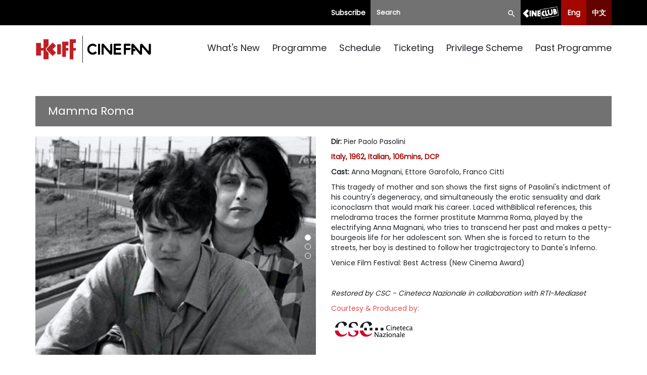

--- FILE ---
content_type: text/html; charset=utf-8
request_url: https://cinefan.hkiff.org.hk/movie/mamma-roma-22
body_size: 15574
content:
<!DOCTYPE html><html lang="en"><head><meta charSet="UTF-8"/><link rel="icon" href="/favicon.ico"/><link rel="preconnect" href="https://fonts.gstatic.com"/><link href="https://fonts.googleapis.com/css2?family=Poppins&amp;display=swap" rel="stylesheet"/><script async="" src="/page.js"></script><script type="text/javascript">
              var a2a_config = a2a_config || {}; 
              a2a_config.icon_color = "transparent,rgb(84, 84, 84)";
              </script><script async="" src="https://www.googletagmanager.com/gtag/js?id=UA-39112134-1"></script><script>
              window.dataLayer = window.dataLayer || [];
              function gtag(){dataLayer.push(arguments);}
              gtag('js', new Date());
              gtag('config', 'UA-39112134-1');
          </script><script async="" src="https://www.googletagmanager.com/gtag/js?id=AW-473787040"></script><script>    
              window.dataLayer = window.dataLayer || [];
              function gtag(){dataLayer.push(arguments);}
              gtag('js',   new Date());
              gtag('config', 'AW-473787040');
              </script><script>
            !function(f,b,e,v,n,t,s)
            {if(f.fbq)return;n=f.fbq=function(){n.callMethod?
            n.callMethod.apply(n,arguments):n.queue.push(arguments)};
            if(!f._fbq)f._fbq=n;n.push=n;n.loaded=!0;n.version='2.0';
            n.queue=[];t=b.createElement(e);t.async=!0;
            t.src=v;s=b.getElementsByTagName(e)[0];
            s.parentNode.insertBefore(t,s)}(window,   document,'script',
            'https://connect.facebook.net/en_US/fbevents.js');
            fbq('init',   '295349561293338');
            fbq('track',   'PageView');
          </script><script type="text/javascript">
                (function (d) {
                      var apc = d.createElement('script'), fs;
                      apc.type = 'text/javascript';
                      apc.charset = 'UTF-8';
                      apc.async = true;
                      apc.src = 'https://static.ws-apac.apsis.one/live/p/1403/31f7cf29.js';
                      fs = d.getElementsByTagName('script')[0];
                      fs.parentNode.insertBefore(apc, fs);
                  })(document);
              </script><script>(function(w,d,s,l,i){w[l]=w[l]||[];w[l].push({'gtm.start':
              new   Date().getTime(),event:'gtm.js'});var f=d.getElementsByTagName(s)[0],
              j=d.createElement(s),dl=l!='dataLayer'?'&l='+l:'';j.async=true;j.src=
              'https://www.googletagmanager.com/gtm.js?id='+i+dl;f.parentNode.insertBefore(j,f);
              })(window,document,'script','dataLayer','GTM-M85LH99');</script><meta name="viewport" content="width=device-width"/><meta charSet="utf-8"/><title>Mamma Roma - HKIFF Cine Fan 電影節發燒友</title><link rel="icon" href="/favicon.ico"/><meta name="description" content="HKIFF Cine Fan 電影節發燒友"/><meta name="og:url" content="https://cinefan.com.hk/en/movie/mamma-roma-22"/><meta name="og:title" content="Mamma Roma - HKIFF Cine Fan 電影節發燒友"/><meta name="og:description" content="HKIFF Cine Fan 電影節發燒友"/><meta name="og:type" content="website"/><meta name="twitter:url" content="https://cinefan.com.hk/en/movie/mamma-roma-22"/><meta name="twitter:card" content="summary"/><meta name="twitter:creator" content="Streaming.hk"/><meta name="twitter:title" content="Mamma Roma - HKIFF Cine Fan 電影節發燒友"/><meta name="twitter:description" content="HKIFF Cine Fan 電影節發燒友"/><meta name="next-head-count" content="14"/><link rel="preload" href="/_next/static/css/e95a2963e8b6bd7d7937.css" as="style"/><link rel="stylesheet" href="/_next/static/css/e95a2963e8b6bd7d7937.css" data-n-g=""/><link rel="preload" href="/_next/static/css/141fac704f565d8e33ad.css" as="style"/><link rel="stylesheet" href="/_next/static/css/141fac704f565d8e33ad.css" data-n-p=""/><noscript data-n-css=""></noscript><link rel="preload" href="/_next/static/chunks/webpack-52289e1f99baf081af63.js" as="script"/><link rel="preload" href="/_next/static/chunks/framework.2d0daf90a2fa7e03281a.js" as="script"/><link rel="preload" href="/_next/static/chunks/commons.090abbbd042a9daeeb3e.js" as="script"/><link rel="preload" href="/_next/static/chunks/main-ac65f2b976222fd278e2.js" as="script"/><link rel="preload" href="/_next/static/chunks/a9a7754c.931e7f1ad4d07af3317c.js" as="script"/><link rel="preload" href="/_next/static/chunks/cb1608f2.8bc6b9c5053827ce5b4c.js" as="script"/><link rel="preload" href="/_next/static/chunks/1d30f0ba668bcaf759cc6cba56797dab63c290e0.134235e5cd894e904de0.js" as="script"/><link rel="preload" href="/_next/static/chunks/pages/_app-38c95e350174fb88811f.js" as="script"/><link rel="preload" href="/_next/static/chunks/29107295.8b9a7cf1b9c84ed94a93.js" as="script"/><link rel="preload" href="/_next/static/chunks/a7cb86db4a0c8f5d6b19f00321c5d9ce0e65867d.6e2ba0d6ffced25ed02c.js" as="script"/><link rel="preload" href="/_next/static/chunks/a3fa06c9b7f769432df5cad2b3c221ec238da4e7_CSS.a83a6a4548b93404854d.js" as="script"/><link rel="preload" href="/_next/static/chunks/a3fa06c9b7f769432df5cad2b3c221ec238da4e7.685cefb3ffdf9303f762.js" as="script"/><link rel="preload" href="/_next/static/chunks/f04add64943f3ed5e284195db1e97feed97495d9.441bb1d2d017ceaa2cba.js" as="script"/><link rel="preload" href="/_next/static/chunks/pages/movie/%5Bslug%5D-a47a9e349bca146d7b8d.js" as="script"/><style data-styled="" data-styled-version="5.2.3">html,body,div,span,applet,object,iframe,h1,h2,h3,h4,h5,h6,p,blockquote,pre,a,abbr,acronym,address,big,cite,code,del,dfn,em,img,ins,kbd,q,s,samp,small,strike,strong,sub,sup,tt,var,b,u,i,center,dl,dt,dd,ol,ul,li,fieldset,form,label,legend,table,caption,tbody,tfoot,thead,tr,th,td,article,aside,canvas,details,embed,figure,figcaption,footer,header,hgroup,menu,nav,output,ruby,section,summary,time,mark,audio,video{margin:0;padding:0;border:0;font-size:100%;vertical-align:baseline;box-sizing:border-box;}/*!sc*/
address,caption,cite,code,dfn,em,strong,th,var,b{font-weight:normal;font-style:normal;}/*!sc*/
abbr,acronym{border:0;}/*!sc*/
article,aside,details,figcaption,figure,footer,header,hgroup,menu,nav,section{display:block;}/*!sc*/
*,*::after,*::before{margin:0;padding:0;box-sizing:inherit;}/*!sc*/
html{-webkit-text-size-adjust:100%;text-size-adjust:100%;box-sizing:border-box;}/*!sc*/
body{line-height:1;}/*!sc*/
ol,ul{list-style:none;}/*!sc*/
blockquote,q{quotes:none;}/*!sc*/
blockquote:before,blockquote:after{content:'';content:none;}/*!sc*/
q:before,q:after{content:'';content:none;}/*!sc*/
table{border-collapse:collapse;border-spacing:0;}/*!sc*/
caption,th{text-align:left;}/*!sc*/
textarea{resize:none;}/*!sc*/
a{-webkit-text-decoration:none;text-decoration:none;cursor:pointer;}/*!sc*/
button{padding:0;border:none;background:none;}/*!sc*/
a{-webkit-text-decoration:none;text-decoration:none;color:var(--primary_text) !important;}/*!sc*/
a:hover{-webkit-text-decoration:none !important;text-decoration:none !important;}/*!sc*/
a:visited,a:active{color:var(--primary_text) !important;}/*!sc*/
data-styled.g1[id="sc-global-cIyxeY1"]{content:"sc-global-cIyxeY1,"}/*!sc*/
html,*{box-sizing:border-box;font-family:"Poppins","Microsoft JhengHei","微软雅黑",SimSun,宋体,STXihei,"华文细黑",sans-serif;-webkit-font-smoothing:antialiased;-moz-osx-font-smoothing:grayscale;}/*!sc*/
body{font-size:14px;line-height:1.42857143;}/*!sc*/
h1{font-size:24px;margin-top:30px;margin-bottom:15px;font-weight:normal;}/*!sc*/
h2{font-size:18px;padding-bottom:5px;margin:0 0 10px;padding:0;font-weight:normal;}/*!sc*/
h3{font-size:18px;-webkit-text-decoration:none;text-decoration:none;margin-bottom:10px;}/*!sc*/
h4{font-size:18px;margin-bottom:10px;font-weight:normal;}/*!sc*/
p{margin:0 0 10px;}/*!sc*/
a{color:#333;font-weight:normal;}/*!sc*/
a:hover{-webkit-text-decoration:underline;text-decoration:underline;}/*!sc*/
strong{font-weight:bold;}/*!sc*/
table{width:100%;}/*!sc*/
table thead th{border-bottom-width:0;color:#fff;background-color:#a40600;padding:8px;line-height:1.42857143;vertical-align:middle;font-weight:bold;}/*!sc*/
table tbody tr{border-top:1px solid #ddd;}/*!sc*/
table tbody tr:hover{background-color:#f3f3f3;}/*!sc*/
table tbody tr:nth-child(even){background-color:#f9f9f9;}/*!sc*/
table tbody td{padding:8px;line-height:1.42857143;vertical-align:top;color:#333;}/*!sc*/
table tbody td a:hover{-webkit-text-decoration:none;text-decoration:none;}/*!sc*/
hr{margin-top:20px;margin-bottom:20px;border:0;height:0;border-top:1px solid #eee;}/*!sc*/
@media (max-width:767px){h1{font-size:19px;}}/*!sc*/
data-styled.g2[id="sc-global-igPnAp1"]{content:"sc-global-igPnAp1,"}/*!sc*/
.etZKzT{display:inline-block;cursor:pointer;width:50px;height:50px;padding:9px;position:relative;-webkit-transition:all 0.2s ease-out;transition:all 0.2s ease-out;-webkit-user-select:none;-moz-user-select:none;-ms-user-select:none;user-select:none;z-index:12;-webkit-order:1;-ms-flex-order:1;order:1;}/*!sc*/
@-webkit-keyframes slideInLeft{0%{-webkit-transform:translate3d(-250px,0,0);-ms-transform:translate3d(-250px,0,0);transform:translate3d(-250px,0,0);visibility:visible;}100%{-webkit-transform:translate3d(0,0,0);-ms-transform:translate3d(0,0,0);transform:translate3d(0,0,0);}}/*!sc*/
@keyframes slideInLeft{0%{-webkit-transform:translate3d(-250px,0,0);-ms-transform:translate3d(-250px,0,0);transform:translate3d(-250px,0,0);visibility:visible;}100%{-webkit-transform:translate3d(0,0,0);-ms-transform:translate3d(0,0,0);transform:translate3d(0,0,0);}}/*!sc*/
@-webkit-keyframes slideOutLeft{0%{-webkit-transform:translate3d(0,0,0);-ms-transform:translate3d(0,0,0);transform:translate3d(0,0,0);}100%{-webkit-transform:translate3d(-250px,0,0);-ms-transform:translate3d(-250px,0,0);transform:translate3d(-250px,0,0);visibility:hidden;}}/*!sc*/
@keyframes slideOutLeft{0%{-webkit-transform:translate3d(0,0,0);-ms-transform:translate3d(0,0,0);transform:translate3d(0,0,0);}100%{-webkit-transform:translate3d(-250px,0,0);-ms-transform:translate3d(-250px,0,0);transform:translate3d(-250px,0,0);visibility:hidden;}}/*!sc*/
.etZKzT .b-bun{background:#c1c1c1;position:relative;-webkit-transition:all 0.3s ease;transition:all 0.3s ease;}/*!sc*/
.etZKzT .b-bun--top{top:4px;height:3px;width:32px;border-radius:1px;}/*!sc*/
.etZKzT .b-bun--mid{top:11px;height:3px;width:32px;border-radius:1px;}/*!sc*/
.etZKzT .b-bun--bottom{top:18px;height:3px;width:32px;border-radius:1px;}/*!sc*/
.etZKzT.open .b-bun--top{background:#c1c1c1;top:14px;-webkit-transform:rotate(45deg);-ms-transform:rotate(45deg);transform:rotate(45deg);}/*!sc*/
.etZKzT.open .b-bun--mid{opacity:0;}/*!sc*/
.etZKzT.open .b-bun--bottom{background:#c1c1c1;top:8px;-webkit-transform:rotate(-45deg);-ms-transform:rotate(-45deg);transform:rotate(-45deg);}/*!sc*/
@media screen and (min-width:961px){.etZKzT{display:none;}}/*!sc*/
data-styled.g3[id="Header__BurgerMenuButton-n6pynp-0"]{content:"etZKzT,"}/*!sc*/
.VytWN{position:relative;width:100%;z-index:1000;top:0;}/*!sc*/
.VytWN .top_bar{height:50px;background:#000;display:-webkit-box;display:-webkit-flex;display:-ms-flexbox;display:flex;-webkit-align-items:center;-webkit-box-align:center;-ms-flex-align:center;align-items:center;}/*!sc*/
.VytWN .top_bar .logo{margin-left:9px;}/*!sc*/
.VytWN .top_bar .logo img{width:100px;height:auto;display:block;}/*!sc*/
.VytWN .top_bar .mobile_area{display:-webkit-box;display:-webkit-flex;display:-ms-flexbox;display:flex;-webkit-box-pack:end;-webkit-justify-content:flex-end;-ms-flex-pack:end;justify-content:flex-end;-webkit-box-flex:1;-webkit-flex-grow:1;-ms-flex-positive:1;flex-grow:1;}/*!sc*/
.VytWN .top_bar .mobile_area > *{-webkit-flex:0 1 auto;-ms-flex:0 1 auto;flex:0 1 auto;}/*!sc*/
.VytWN .top_bar .mobile_area .btn_subscribe{color:#ffffff;display:inline-block;padding:5px;min-width:70px;position:relative;opacity:1;-webkit-transition:opacity 0.5s ease;transition:opacity 0.5s ease;font-size:14px;font-weight:600;text-align:center;}/*!sc*/
.VytWN .top_bar .mobile_area .btn_subscribe-en{font-size:11px;}/*!sc*/
.VytWN .top_bar .mobile_area .btn_subscribe span{display:inline-block;padding:10px 5px;opacity:1;color:#ffffff;}/*!sc*/
.VytWN .top_bar .mobile_search_form_selector button{display:-webkit-inline-box;display:-webkit-inline-flex;display:-ms-inline-flexbox;display:inline-flex;padding:6px 12px;margin-bottom:0;font-size:14px;line-height:1.42857143;-webkit-align-items:center;-webkit-box-align:center;-ms-flex-align:center;align-items:center;-webkit-box-pack:center;-webkit-justify-content:center;-ms-flex-pack:center;justify-content:center;white-space:nowrap;touch-action:manipulation;cursor:pointer;-webkit-user-select:none;-moz-user-select:none;-ms-user-select:none;user-select:none;width:50px;background-color:#727272;border-radius:0;border-width:0;color:#fff;height:50px;}/*!sc*/
.VytWN .top_bar .mobile_search_form_selector button svg{color:white;height:18px;}/*!sc*/
.VytWN .top_bar .mobile_search_form{position:absolute;width:100%;background-color:#727272;z-index:50;height:50px;top:-50px;overflow:hidden;-webkit-transition:500ms all cubic-bezier(0.19,1,0.22,1);transition:500ms all cubic-bezier(0.19,1,0.22,1);}/*!sc*/
.VytWN .top_bar .mobile_search_form.active{top:0px;}/*!sc*/
.VytWN .top_bar .mobile_search_form .input-group form{display:-webkit-box;display:-webkit-flex;display:-ms-flexbox;display:flex;-webkit-box-pack:center;-webkit-justify-content:center;-ms-flex-pack:center;justify-content:center;-webkit-align-items:center;-webkit-box-align:center;-ms-flex-align:center;align-items:center;}/*!sc*/
.VytWN .top_bar .mobile_search_form .input-group input{width:100%;background:#727272;border:0;color:white;font-size:13px;padding:6px 12px;height:50px;padding-right:0px;}/*!sc*/
.VytWN .top_bar .mobile_search_form .input-group input:focus{outline:0;}/*!sc*/
.VytWN .top_bar .mobile_search_form .input-group input::-webkit-input-placeholder{color:white;opacity:1;font-weight:600;}/*!sc*/
.VytWN .top_bar .mobile_search_form .input-group input::-moz-placeholder{color:white;opacity:1;font-weight:600;}/*!sc*/
.VytWN .top_bar .mobile_search_form .input-group input:-ms-input-placeholder{color:white;opacity:1;font-weight:600;}/*!sc*/
.VytWN .top_bar .mobile_search_form .input-group input::placeholder{color:white;opacity:1;font-weight:600;}/*!sc*/
.VytWN .top_bar .mobile_search_form .input-group button{height:50px;padding:16px 6px;}/*!sc*/
.VytWN .top_bar .mobile_search_form .input-group button svg{color:white;height:18px;}/*!sc*/
.VytWN .top_bar .temp-cinefan-redirect-logo{width:80px;height:100%;padding:0 5px;}/*!sc*/
.VytWN .top_bar .temp-cinefan-redirect-logo > a{width:100%;height:100%;position:relative;display:block;}/*!sc*/
.VytWN .top_bar .auth-profile-group{height:100%;width:50px;background:#d4a6a5;color:#fff;font-weight:700;display:-webkit-inline-box;display:-webkit-inline-flex;display:-ms-inline-flexbox;display:inline-flex;-webkit-box-pack:center;-webkit-justify-content:center;-ms-flex-pack:center;justify-content:center;cursor:pointer;-webkit-align-items:center;-webkit-box-align:center;-ms-flex-align:center;align-items:center;}/*!sc*/
.VytWN .top_bar .auth-profile-group.is-logged-in .profile-dropdown-menu .profile-dropdown-bar{display:none;}/*!sc*/
.VytWN .top_bar .auth-profile-group > a{display:-webkit-inline-box;display:-webkit-inline-flex;display:-ms-inline-flexbox;display:inline-flex;height:100%;width:100%;-webkit-box-pack:center;-webkit-justify-content:center;-ms-flex-pack:center;justify-content:center;-webkit-align-items:center;-webkit-box-align:center;-ms-flex-align:center;align-items:center;}/*!sc*/
.VytWN .top_bar .auth-profile-group .desktop{display:none;}/*!sc*/
.VytWN .top_bar .auth-profile-group .mobile{-webkit-transform:translateY(2px);-ms-transform:translateY(2px);transform:translateY(2px);}/*!sc*/
.VytWN .top_bar .auth-profile-group + .mobile-profile-dropdown-bar{display:-webkit-box;display:-webkit-flex;display:-ms-flexbox;display:flex;-webkit-box-pack:justify;-webkit-justify-content:space-between;-ms-flex-pack:justify;justify-content:space-between;-webkit-align-items:center;-webkit-box-align:center;-ms-flex-align:center;align-items:center;position:absolute;font-weight:700;width:100%;height:50px;color:#fff;background:#d4a6a5;top:50px;padding:0 10px;}/*!sc*/
.VytWN .top_bar .auth-profile-group + .mobile-profile-dropdown-bar a{font-weight:700;}/*!sc*/
.VytWN .top_bar .auth-profile-group + .mobile-profile-dropdown-bar a:first-child{margin-right:30px;}/*!sc*/
.VytWN .top_bar .language_selector button{display:-webkit-inline-box;display:-webkit-inline-flex;display:-ms-inline-flexbox;display:inline-flex;padding:6px 12px;margin-bottom:0;font-size:14px;line-height:1.42857143;-webkit-align-items:center;-webkit-box-align:center;-ms-flex-align:center;align-items:center;-webkit-box-pack:center;-webkit-justify-content:center;-ms-flex-pack:center;justify-content:center;white-space:nowrap;touch-action:manipulation;cursor:pointer;-webkit-user-select:none;-moz-user-select:none;-ms-user-select:none;user-select:none;font-weight:600;width:50px;background-color:#a40600;border-radius:0;border-width:0;color:#fff;height:50px;}/*!sc*/
.VytWN .main_navigation{overflow:visible;display:block;}/*!sc*/
.VytWN .main_navigation.active .main_navigation_contiainer .main_navigation_menu > ul{height:100vh;}/*!sc*/
.VytWN .main_navigation .main_navigation_contiainer .logo{display:none;}/*!sc*/
.VytWN .main_navigation .main_navigation_contiainer .main_navigation_menu{position:absolute;width:100%;overflow:hidden;}/*!sc*/
.VytWN .main_navigation .main_navigation_contiainer .main_navigation_menu > ul{-webkit-transition:500ms all cubic-bezier(0.19,1,0.22,1);transition:500ms all cubic-bezier(0.19,1,0.22,1);background-color:white;height:0vh;display:-webkit-box;display:-webkit-flex;display:-ms-flexbox;display:flex;-webkit-flex-direction:column;-ms-flex-direction:column;flex-direction:column;}/*!sc*/
.VytWN .main_navigation .main_navigation_contiainer .main_navigation_menu > ul > li{position:relative;display:block;margin-top:5px;text-align:center;}/*!sc*/
.VytWN .main_navigation .main_navigation_contiainer .main_navigation_menu > ul > li:first-child{margin-top:20px;}/*!sc*/
.VytWN .main_navigation .main_navigation_contiainer .main_navigation_menu > ul > li > a{padding:10px 0;line-height:20px;font-size:18px;color:#000;display:inline-block;-webkit-text-decoration:none;text-decoration:none;}/*!sc*/
.VytWN .main_navigation .main_navigation_contiainer .main_navigation_menu > ul > li > a:hover,.VytWN .main_navigation .main_navigation_contiainer .main_navigation_menu > ul > li > a.active{color:#a40600 !important;}/*!sc*/
.VytWN .main_navigation .main_navigation_contiainer .main_navigation_menu > ul > li > a.active + ul{display:block;}/*!sc*/
.VytWN .main_navigation .main_navigation_contiainer .main_navigation_menu > ul > li > ul{padding:5px 0;display:none;}/*!sc*/
.VytWN .main_navigation .main_navigation_contiainer .main_navigation_menu > ul > li > ul > li a{line-height:20px;padding:5px 5px 5px 5px;font-size:14px;display:block;-webkit-text-decoration:none;text-decoration:none;}/*!sc*/
.VytWN .main_navigation .main_navigation_contiainer .main_navigation_menu > ul > li > ul > li a:hover,.VytWN .main_navigation .main_navigation_contiainer .main_navigation_menu > ul > li > ul > li a.active{color:#a40600 !important;}/*!sc*/
.VytWN .language_selector_form{width:100%;height:50px;background-color:#620300;position:absolute;top:0px;left:0px;z-index:-1;-webkit-transition:500ms all cubic-bezier(0.19,1,0.22,1);transition:500ms all cubic-bezier(0.19,1,0.22,1);display:-webkit-box;display:-webkit-flex;display:-ms-flexbox;display:flex;-webkit-box-pack:end;-webkit-justify-content:flex-end;-ms-flex-pack:end;justify-content:flex-end;}/*!sc*/
.VytWN .language_selector_form div{cursor:pointer;font-weight:600;}/*!sc*/
.VytWN .language_selector_form.active{z-index:unset;top:50px;}/*!sc*/
.VytWN .caret{display:inline-block;width:0;height:0;margin-left:2px;vertical-align:middle;border-top:4px dashed;border-top:4px solid;border-right:4px solid transparent;border-left:4px solid transparent;}/*!sc*/
@media screen and (min-width:767px){.VytWN{width:100%;background:black;margin-bottom:10px;display:inline-block;}.VytWN .caret{display:none;}.VytWN .top_bar{max-width:1170px;display:-webkit-box;display:-webkit-flex;display:-ms-flexbox;display:flex;-webkit-align-items:center;-webkit-box-align:center;-ms-flex-align:center;align-items:center;padding:0 15px;margin:auto;}.VytWN .top_bar .mobile_area .btn_subscribe-en{font-size:14px;}.VytWN .top_bar .logo{display:none;}.VytWN .top_bar .mobile_search_form_selector{display:none;}.VytWN .top_bar .mobile_search_form{position:relative;z-index:initial;width:initial;top:initial;}.VytWN .top_bar .close-btn{display:none;}.VytWN .top_bar .auth-profile-group{width:80px;}.VytWN .top_bar .auth-profile-group.is-logged-in{width:120px;}.VytWN .top_bar .auth-profile-group.is-logged-in .profile-dropdown-menu{position:relative;display:-webkit-box;display:-webkit-flex;display:-ms-flexbox;display:flex;-webkit-align-items:cneter;-webkit-box-align:cneter;-ms-flex-align:cneter;align-items:cneter;-webkit-box-pack:center;-webkit-justify-content:center;-ms-flex-pack:center;justify-content:center;width:100%;-webkit-user-select:none;-moz-user-select:none;-ms-user-select:none;user-select:none;}.VytWN .top_bar .auth-profile-group.is-logged-in .profile-dropdown-menu .profile-dropdown-bar{position:absolute;display:-webkit-box;display:-webkit-flex;display:-ms-flexbox;display:flex;-webkit-flex-direction:column;-ms-flex-direction:column;flex-direction:column;width:100%;height:100px;background:#d4a6a5;bottom:-113px;z-index:9999;}.VytWN .top_bar .auth-profile-group.is-logged-in .profile-dropdown-menu .profile-dropdown-bar > a{height:50%;display:-webkit-inline-box;display:-webkit-inline-flex;display:-ms-inline-flexbox;display:inline-flex;-webkit-align-items:center;-webkit-box-align:center;-ms-flex-align:center;align-items:center;padding-left:10px;font-weight:700;}.VytWN .top_bar .auth-profile-group.is-logged-in .profile-dropdown-caret--up{-webkit-transform:rotate(180deg);-ms-transform:rotate(180deg);transform:rotate(180deg);}.VytWN .top_bar .auth-profile-group .desktop{display:-webkit-box;display:-webkit-flex;display:-ms-flexbox;display:flex;-webkit-align-items:center;-webkit-box-align:center;-ms-flex-align:center;align-items:center;}.VytWN .top_bar .auth-profile-group .mobile{display:none;}.VytWN .top_bar .auth-profile-group + .mobile-profile-dropdown-bar{display:none;}.VytWN .language_selector{display:none;}.VytWN .language_selector_form{position:relative;z-index:initial;width:initial;}.VytWN .main_navigation{position:relative;background:white;}.VytWN .main_navigation .main_navigation_contiainer{display:-webkit-box;display:-webkit-flex;display:-ms-flexbox;display:flex;height:100px;max-width:1170px;margin:auto;padding:0 15px;-webkit-align-items:center;-webkit-box-align:center;-ms-flex-align:center;align-items:center;}.VytWN .main_navigation .main_navigation_contiainer .logo{display:block;}.VytWN .main_navigation .main_navigation_contiainer .logo img{width:230px;height:55px;}.VytWN .main_navigation .main_navigation_contiainer .main_navigation_menu{-webkit-flex:1;-ms-flex:1;flex:1;display:-webkit-box;display:-webkit-flex;display:-ms-flexbox;display:flex;-webkit-align-items:flex-end;-webkit-box-align:flex-end;-ms-flex-align:flex-end;align-items:flex-end;-webkit-box-pack:end;-webkit-justify-content:flex-end;-ms-flex-pack:end;justify-content:flex-end;position:relative;overflow:visible !important;}.VytWN .main_navigation .main_navigation_contiainer .main_navigation_menu > ul{height:auto;-webkit-flex-direction:row;-ms-flex-direction:row;flex-direction:row;-webkit-flex-wrap:wrap;-ms-flex-wrap:wrap;flex-wrap:wrap;-webkit-box-pack:end;-webkit-justify-content:flex-end;-ms-flex-pack:end;justify-content:flex-end;list-style:none;}.VytWN .main_navigation .main_navigation_contiainer .main_navigation_menu > ul > li{margin-left:25px;margin-top:0px;position:relative;}.VytWN .main_navigation .main_navigation_contiainer .main_navigation_menu > ul > li:first-child{margin-left:0px;margin-top:0px;}.VytWN .main_navigation .main_navigation_contiainer .main_navigation_menu > ul > li > a{padding:5px 0 15px 0;}.VytWN .main_navigation .main_navigation_contiainer .main_navigation_menu > ul > li > a.active + ul{display:block;}.VytWN .main_navigation .main_navigation_contiainer .main_navigation_menu > ul > li > ul{display:none;position:absolute;list-style:none;z-index:10;background:white;box-shadow:0 6px 6px rgb(0 0 0 / 50%);min-width:160px;padding:5px 0;}.VytWN .main_navigation .main_navigation_contiainer .main_navigation_menu > ul > li > ul li{font-size:14px;padding:5px;text-align:center;font-weight:normal;line-height:normal;color:#333;}}/*!sc*/
data-styled.g4[id="Header__Container-n6pynp-1"]{content:"VytWN,"}/*!sc*/
.fwHGzB{width:50px;height:50px;background-color:#620300;color:white;font-size:14px;display:-webkit-inline-box;display:-webkit-inline-flex;display:-ms-inline-flexbox;display:inline-flex;-webkit-box-pack:center;-webkit-justify-content:center;-ms-flex-pack:center;justify-content:center;-webkit-align-items:center;-webkit-box-align:center;-ms-flex-align:center;align-items:center;overflow:hidden;}/*!sc*/
.fwHGzB.active{background-color:#a40600;}/*!sc*/
data-styled.g5[id="Header__LangBtn-n6pynp-2"]{content:"fwHGzB,"}/*!sc*/
.eYxRQR{padding:45px 0;background-color:#bcbcbc;display:block;}/*!sc*/
.eYxRQR .inner_container{padding:0 15px;}/*!sc*/
.eYxRQR .inner_container h3{font-size:13px;margin-bottom:10px;font-weight:normal;}/*!sc*/
.eYxRQR .footer_top .hkiff img{width:auto;height:auto;max-height:70px;display:block;}/*!sc*/
.eYxRQR .footer_top .first .hkiff img{max-width:200px;}/*!sc*/
.eYxRQR .footer_top-middle{display:block;}/*!sc*/
.eYxRQR .footer_top-middle-disclaimer{width:80%;margin:15px 0;}/*!sc*/
.eYxRQR .footer_top-middle-disclaimer p{font-size:9px;margin-bottom:10px;font-weight:normal;}/*!sc*/
.eYxRQR .footer_top > ul{display:-webkit-box;display:-webkit-flex;display:-ms-flexbox;display:flex;-webkit-flex-direction:column;-ms-flex-direction:column;flex-direction:column;gap:20px;}/*!sc*/
.eYxRQR .footer_top > ul > li:not(.first) > ul{-webkit-flex-wrap:wrap;-ms-flex-wrap:wrap;flex-wrap:wrap;}/*!sc*/
.eYxRQR .footer_top > ul > li > ul{display:-webkit-box;display:-webkit-flex;display:-ms-flexbox;display:flex;-webkit-flex-direction:row;-ms-flex-direction:row;flex-direction:row;gap:20px;}/*!sc*/
.eYxRQR .footer_navigation ul{-webkit-column-count:2;column-count:2;margin-bottom:15px;}/*!sc*/
.eYxRQR .footer_navigation ul li{margin-bottom:5px;line-height:1.42857143;font-size:13px;}/*!sc*/
.eYxRQR .footer_middle{display:none;}/*!sc*/
.eYxRQR .footer_bottom{border-top:1px solid #7f7f7f;text-align:center;padding-top:20px;}/*!sc*/
.eYxRQR .footer_bottom #social_networks{margin-bottom:15px;}/*!sc*/
.eYxRQR .footer_bottom #social_networks li{display:inline-block;}/*!sc*/
.eYxRQR .footer_bottom #social_networks li a{display:block;margin-left:5px;min-width:35px;min-height:25px;text-align:center;}/*!sc*/
.eYxRQR .footer_bottom #social_networks li a svg{height:21px;width:21px;color:#333;}/*!sc*/
@media screen and (min-width:767px){.eYxRQR .inner_container{max-width:1170px;margin:auto;padding:0 15px;}.eYxRQR .inner_container .footer_top{display:-webkit-box;display:-webkit-flex;display:-ms-flexbox;display:flex;-webkit-flex-direction:row;-ms-flex-direction:row;flex-direction:row;}.eYxRQR .inner_container .footer_top > ul{-webkit-flex-direction:row;-ms-flex-direction:row;flex-direction:row;-webkit-box-flex:1;-webkit-flex-grow:1;-ms-flex-positive:1;flex-grow:1;}.eYxRQR .inner_container .footer_top > ul > li{display:-webkit-box;display:-webkit-flex;display:-ms-flexbox;display:flex;-webkit-flex-direction:column;-ms-flex-direction:column;flex-direction:column;}.eYxRQR .inner_container .footer_top > ul > li > h3{min-height:20px;}.eYxRQR .inner_container .footer_top > ul > li > ul{-webkit-flex:1;-ms-flex:1;flex:1;-webkit-align-items:center;-webkit-box-align:center;-ms-flex-align:center;align-items:center;}.eYxRQR .inner_container .footer_top-middle{display:none;}.eYxRQR .inner_container .footer_middle{display:block;}.eYxRQR .inner_container .footer_middle-disclaimer{width:58%;margin:15px auto 20px;}.eYxRQR .inner_container .footer_middle-disclaimer p{font-size:9px;margin-bottom:10px;font-weight:normal;}.eYxRQR .inner_container .footer_bottom{display:-webkit-box;display:-webkit-flex;display:-ms-flexbox;display:flex;-webkit-flex-direction:row;-ms-flex-direction:row;flex-direction:row;-webkit-box-pack:justify;-webkit-justify-content:space-between;-ms-flex-pack:justify;justify-content:space-between;}}/*!sc*/
data-styled.g6[id="Footer__Contiainer-sc-1pcp2dp-0"]{content:"eYxRQR,"}/*!sc*/
.jymGLj main{min-height:calc(100vh - 455px);}/*!sc*/
@media screen and (min-width:767px){.jymGLj main{margin-top:20px;}}/*!sc*/
data-styled.g7[id="Layout__Wrapper-sc-15qor4u-0"]{content:"jymGLj,"}/*!sc*/
body{margin:0;padding:0;box-sizing:border-box;}/*!sc*/
data-styled.g8[id="sc-global-fvFGgF1"]{content:"sc-global-fvFGgF1,"}/*!sc*/
.cxRMGE{padding:0 15px;}/*!sc*/
.cxRMGE .list-style{box-sizing:border-box;}/*!sc*/
.cxRMGE .list-style ul{list-style:initial;padding-left:1.5em;margin-left:0;}/*!sc*/
.cxRMGE .list-style ol{list-style-type:decimal;list-style-image:none;list-style-position:outside;padding-left:1.5em;margin-left:0;}/*!sc*/
.cxRMGE .red_color{color:#a40600;font-weight:bold;}/*!sc*/
.cxRMGE a{-webkit-text-decoration:none;text-decoration:none;cursor:pointer;}/*!sc*/
.cxRMGE h1{font-size:22px;color:#fff;background-color:#727272;min-height:60px;display:-webkit-box;display:-webkit-flex;display:-ms-flexbox;display:flex;-webkit-align-items:center;-webkit-box-align:center;-ms-flex-align:center;align-items:center;padding:5px 25px;margin-bottom:20px;margin-top:30px;}/*!sc*/
.cxRMGE .inner_container{display:-webkit-box;display:-webkit-flex;display:-ms-flexbox;display:flex;-webkit-flex-direction:column;-ms-flex-direction:column;flex-direction:column;margin-bottom:35px;}/*!sc*/
.cxRMGE .inner_container .left-column .movie_content{margin-bottom:10px;}/*!sc*/
.cxRMGE .inner_container .left-column .movie_content strong{font-style:inherit;}/*!sc*/
.cxRMGE .inner_container .left-column .tag_list{list-style:none;}/*!sc*/
.cxRMGE .inner_container .left-column .tag_list li{list-style:none;}/*!sc*/
.cxRMGE .inner_container .left-column .tag_list li img{max-width:150px;}/*!sc*/
.cxRMGE .inner_container .right-column{width:auto;margin-top:20px;}/*!sc*/
.cxRMGE .inner_container .right-column .swiper-container{width:auto;margin-bottom:20px;}/*!sc*/
.cxRMGE .inner_container .right-column .swiper-container img{width:100%;}/*!sc*/
.cxRMGE .inner_container .right-column .movie_screening h2{font-size:16px;margin-bottom:20px;font-weight:normal;color:#333;}/*!sc*/
.cxRMGE .inner_container .right-column .movie_screening h4{font-size:14px;font-weight:normal;color:#333;}/*!sc*/
.cxRMGE .inner_container .right-column .movie_screening ul li > a:hover{-webkit-text-decoration:none;text-decoration:none;}/*!sc*/
.cxRMGE .inner_container .right-column .movie_screening ul li > a > h3{font-size:16px;color:#fff;background-color:#a40600;min-height:45px;display:-webkit-box;display:-webkit-flex;display:-ms-flexbox;display:flex;-webkit-align-items:center;-webkit-box-align:center;-ms-flex-align:center;align-items:center;word-break:break-all;padding:5px 15px;margin-bottom:0;}/*!sc*/
.cxRMGE .inner_container .right-column .movie_screening ul li > table{margin-bottom:20px;max-width:100%;width:100%;}/*!sc*/
.cxRMGE .inner_container .right-column .movie_screening ul li > table > tbody > tr > td{border-bottom:1px solid #bababa;}/*!sc*/
.cxRMGE .inner_container .right-column .movie_screening ul li > table > tbody > tr > td:last-child{padding-right:0;}/*!sc*/
.cxRMGE .inner_container .right-column .movie_screening ul li > table > tbody > tr > td:first-child{padding-left:0;}/*!sc*/
.cxRMGE .inner_container .right-column .movie_screening ul li > table ul{display:-webkit-box;display:-webkit-flex;display:-ms-flexbox;display:flex;-webkit-align-items:center;-webkit-box-align:center;-ms-flex-align:center;align-items:center;}/*!sc*/
.cxRMGE .inner_container .right-column .movie_screening ul li > table ul li{margin-left:10px;}/*!sc*/
.cxRMGE .inner_container .right-column .movie_screening ul li > table ul li:first-child{margin-left:0px;}/*!sc*/
.cxRMGE .inner_container .right-column .movie_screening ul li > table ul.hidden-xs{display:none;}/*!sc*/
.cxRMGE .inner_container .right-column .movie_screening ul li > table ul.visible-xs{display:initial;}/*!sc*/
.cxRMGE .inner_container .right-column .remarks{padding:20px 25px;background-color:#f2f2f2;font-size:13px;}/*!sc*/
.cxRMGE .inner_container .right-column .remarks ul{margin-bottom:15px;}/*!sc*/
.cxRMGE .inner_container .right-column .remarks ul li{margin-bottom:10px;line-height:1.4;}/*!sc*/
.cxRMGE .inner_container .right-column .remarks ul li img{margin-right:5px;max-height:12px;}/*!sc*/
.cxRMGE .inner_container .right-column .remarks h4{color:#333;}/*!sc*/
.cxRMGE .swiper-container-horizontal > .swiper-pagination-bullets{right:10px;top:50%;-webkit-transform:translate3d(0px,-50%,0);-ms-transform:translate3d(0px,-50%,0);transform:translate3d(0px,-50%,0);width:initial;left:initial;bottom:initial;}/*!sc*/
.cxRMGE .swiper-container-horizontal > .swiper-pagination-bullets .swiper-pagination-bullet{margin:6px 0;display:block;border:1px solid white;background-color:transparent;width:12px;height:12px;opacity:1;}/*!sc*/
.cxRMGE .swiper-container-horizontal > .swiper-pagination-bullets .swiper-pagination-bullet.swiper-pagination-bullet-active{background-color:white;}/*!sc*/
.cxRMGE .hidden-xs{display:none;}/*!sc*/
.cxRMGE .visible-xs{display:initial;}/*!sc*/
@media screen and (min-width:767px){.cxRMGE{max-width:1170px;margin:auto;}.cxRMGE .inner_container{-webkit-flex-direction:row;-ms-flex-direction:row;flex-direction:row;}.cxRMGE .inner_container .left-column{width:50%;padding-left:15px;}.cxRMGE .inner_container .right-column{width:50%;-webkit-order:-1;-ms-flex-order:-1;order:-1;padding-right:15px;margin-top:0px;}.cxRMGE .inner_container .right-column .movie_screening ul li > table ul.hidden-xs{display:-webkit-box;display:-webkit-flex;display:-ms-flexbox;display:flex;}.cxRMGE .inner_container .right-column .movie_screening ul li > table ul.visible-xs{display:none;}.cxRMGE .hidden-xs{display:initial;}.cxRMGE .visible-xs{display:none;}.cxRMGE .remarks ul{-webkit-column-count:2;column-count:2;}}/*!sc*/
@media screen and (min-width:992px){.cxRMGE .inner_container .right-column .remarks ul{-webkit-column-count:2;column-count:2;}}/*!sc*/
@media screen and (min-width:992px){.cxRMGE .inner_container .right-column .remarks ul{-webkit-column-count:2;column-count:2;}}/*!sc*/
data-styled.g11[id="slug__Container-bnk0nl-0"]{content:"cxRMGE,"}/*!sc*/
</style></head><body><div id="__next"><div class="Layout__Wrapper-sc-15qor4u-0 jymGLj"><header class="Header__Container-n6pynp-1 VytWN"><div class="top_bar"><a class="logo" href="/"><img src="/cinefan_logo_bw.png" alt="logo"/></a><div class="mobile_area"><a href="http://www.hkiff.org.hk/?id=mark" target="_blank" class="btn_subscribe btn_subscribe-en"><i class="fa fa-bell"></i><span>Subscribe</span></a></div><div class="mobile_search_form_selector"><button><svg class="MuiSvgIcon-root" focusable="false" viewBox="0 0 24 24" aria-hidden="true" type="button"><path d="M15.5 14h-.79l-.28-.27C15.41 12.59 16 11.11 16 9.5 16 5.91 13.09 3 9.5 3S3 5.91 3 9.5 5.91 16 9.5 16c1.61 0 3.09-.59 4.23-1.57l.27.28v.79l5 4.99L20.49 19l-4.99-5zm-6 0C7.01 14 5 11.99 5 9.5S7.01 5 9.5 5 14 7.01 14 9.5 11.99 14 9.5 14z"></path></svg></button></div><div class="mobile_search_form "><div class="input-group"><form><span class="input-group-btn close-btn"><button type="button"><svg class="MuiSvgIcon-root" focusable="false" viewBox="0 0 24 24" aria-hidden="true"><path d="M19 6.41L17.59 5 12 10.59 6.41 5 5 6.41 10.59 12 5 17.59 6.41 19 12 13.41 17.59 19 19 17.59 13.41 12z"></path></svg></button></span><input type="text" class="form-control" placeholder="Search" name="s" value=""/><span class="input-group-btn"><button type="submit"><svg class="MuiSvgIcon-root" focusable="false" viewBox="0 0 24 24" aria-hidden="true" type="button"><path d="M15.5 14h-.79l-.28-.27C15.41 12.59 16 11.11 16 9.5 16 5.91 13.09 3 9.5 3S3 5.91 3 9.5 5.91 16 9.5 16c1.61 0 3.09-.59 4.23-1.57l.27.28v.79l5 4.99L20.49 19l-4.99-5zm-6 0C7.01 14 5 11.99 5 9.5S7.01 5 9.5 5 14 7.01 14 9.5 11.99 14 9.5 14z"></path></svg></button></span></form></div></div><div class="temp-cinefan-redirect-logo"><a class="" href="/privilege-scheme"><div style="display:block;overflow:hidden;position:absolute;top:0;left:0;bottom:0;right:0;box-sizing:border-box;margin:0"><noscript><img srcSet="/_next/image?url=%2Fcine_club_logo_bw.png&amp;w=640&amp;q=75 640w, /_next/image?url=%2Fcine_club_logo_bw.png&amp;w=750&amp;q=75 750w, /_next/image?url=%2Fcine_club_logo_bw.png&amp;w=828&amp;q=75 828w, /_next/image?url=%2Fcine_club_logo_bw.png&amp;w=1080&amp;q=75 1080w, /_next/image?url=%2Fcine_club_logo_bw.png&amp;w=1200&amp;q=75 1200w, /_next/image?url=%2Fcine_club_logo_bw.png&amp;w=1920&amp;q=75 1920w, /_next/image?url=%2Fcine_club_logo_bw.png&amp;w=2048&amp;q=75 2048w, /_next/image?url=%2Fcine_club_logo_bw.png&amp;w=3840&amp;q=75 3840w" src="/cine_club_logo_bw.png" decoding="async" style="position:absolute;top:0;left:0;bottom:0;right:0;box-sizing:border-box;padding:0;border:none;margin:auto;display:block;width:0;height:0;min-width:100%;max-width:100%;min-height:100%;max-height:100%;object-fit:contain"/></noscript><img src="[data-uri]" decoding="async" style="position:absolute;top:0;left:0;bottom:0;right:0;box-sizing:border-box;padding:0;border:none;margin:auto;display:block;width:0;height:0;min-width:100%;max-width:100%;min-height:100%;max-height:100%;object-fit:contain"/></div></a></div><div class="language_selector"><button type="button">Eng</button></div><div class="language_selector_form "><div class="Header__LangBtn-n6pynp-2 fwHGzB active">Eng</div><div class="Header__LangBtn-n6pynp-2 fwHGzB">中文</div></div><div class="Header__BurgerMenuButton-n6pynp-0 etZKzT b-menu "><div class="b-bun b-bun--top"></div><div class="b-bun b-bun--mid"></div><div class="b-bun b-bun--bottom"></div></div></div><nav class="main_navigation " role="navigation"><div class="main_navigation_contiainer"><a class="logo" href="/"><img src="https://usercontent.hkiff.org.hk/cinefan/cinefan_logo.png" alt="logo"/></a><div class="main_navigation_menu"><ul><li class="menu_item"><a class="menu_item_link" href="/whats-new">What&#x27;s New</a></li><li class="menu_item"><a class="menu_item_dropdown">Programme<!-- --> <span class="caret"></span></a><ul><li><a class="" href="/period/2026/jan-feb-mar-2026">Jan/Feb/Mar</a></li></ul></li><li class="menu_item"><a class="menu_item_link" href="/schedule">Schedule</a></li><li class="menu_item"><a class="menu_item_link" href="/ticketing">Ticketing</a></li><li class="menu_item"><a class="menu_item_link" href="/privilege-scheme">Privilege Scheme</a></li><li class="menu_item"><a class="menu_item_dropdown">Past Programme<!-- --> <span class="caret"></span></a><ul><li><a class="" href="/period/2025/jan-feb-mar-2025">2025</a></li><li><a class="" href="/period/2024/jan-feb-mar-2024">2024</a></li><li><a class="" href="/period/2023/jan-feb-mar-2023">2023</a></li><li><a class="" href="/period/2022/jan-feb-mar-2022">2022</a></li><li><a class="" href="/period/2021/jan-feb-mar">2021</a></li><li><a class="" href="/period/2020/jan-feb-2020">2020</a></li><li><a class="" href="/period/2019/jan-feb-2020">2019</a></li><li><a class="" href="/period/2018/jan-feb-2018">2018</a></li><li><a class="" href="/period/2017/jan-feb-mar-2017">2017</a></li><li><a class="" href="/period/2016/jun-jul-2016">2016</a></li></ul></li></ul></div></div></nav></header><main><div class="slug__Container-bnk0nl-0 cxRMGE"><h1>Mamma Roma</h1><div class="inner_container"><div class="left-column"><ul><li><p><strong>Dir<!-- -->:</strong> <!-- -->Pier Paolo Pasolini</p></li><li><p><strong class="red_color">Italy, 1962, Italian, 106mins, DCP</strong></p></li><li><p><strong>Cast<!-- -->:</strong> <!-- -->Anna Magnani, Ettore Garofolo, Franco Citti</p></li></ul><div class="movie_content list-style"><p>This tragedy of mother and son shows the first signs of Pasolini's indictment of his country's degeneracy, and simultaneously the erotic sensuality and dark iconoclasm that would mark his career. Laced withBiblical references, this melodrama traces the former prostitute Mamma Roma, played by the electrifying Anna Magnani, who tries to transcend her past and makes a petty-bourgeois life for her adolescent son. When she is forced to return to the streets, her boy is destined to follow her tragictrajectory to Dante's Inferno.</p><p>Venice Film Festival: Best Actress (New Cinema Award)</p><p>&nbsp;</p><p><i>Restored by CSC - Cineteca Nazionale in collaboration with RTI-Mediaset</i></p><p><span class="text-small" style="color:hsl(0,75%,60%);">Courtesy &amp; Produced by:</span></p><p><img class="image_resized" style="width:30.42%;" src="https://usercontent.hkiff.org.hk/hknt/sqEQvCFGBf-csc cineteca pos col ok.jpg"></p><p>&nbsp;</p></div><ul class="tag_list"><li><img src="https://usercontent.hkiff.org.hk/cinefan/Restored-Classic2019-450x450.png" style="background:white"/></li></ul></div><div class="right-column"><div class="swiper-container"><div class="swiper-wrapper"><div class="swiper-slide swiper-slide-duplicate" data-swiper-slide-index="2"><img src="https://usercontent.hkiff.org.hk/cinefan/bhIsJ6y6yd-mamma-roma-22-3.jpg" style="background:white"/></div><div class="swiper-slide" data-swiper-slide-index="0"><img src="https://usercontent.hkiff.org.hk/cinefan/mrnPfN54WK-mamma-roma-22-1.jpg" style="background:white"/></div><div class="swiper-slide" data-swiper-slide-index="1"><img src="https://usercontent.hkiff.org.hk/cinefan/Uarnhw01qr-mamma-roma-22-2.jpg" style="background:white"/></div><div class="swiper-slide" data-swiper-slide-index="2"><img src="https://usercontent.hkiff.org.hk/cinefan/bhIsJ6y6yd-mamma-roma-22-3.jpg" style="background:white"/></div><div class="swiper-slide swiper-slide-duplicate" data-swiper-slide-index="0"><img src="https://usercontent.hkiff.org.hk/cinefan/mrnPfN54WK-mamma-roma-22-1.jpg" style="background:white"/></div></div><div class="swiper-pagination"></div></div><div class="movie_screening"><h2>Screening<!-- -->:</h2><h4>In-theatre Screening</h4><ul><li><table><tbody><tr><td style="vertical-align:middle"><a href="https://www.urbtix.hk/event-detail/9128/" target="_blank" class="red_color">Buy Ticket</a></td><td style="vertical-align:middle">2022-11-19 (Sat)<!-- --> <br class="visible-xs"/> <!-- -->17:15<div class="visible-xs"><ul><li style="height:20px;width:20px"><img style="max-height:20px;max-width:20px"/></li><li style="height:20px;width:20px"><img style="max-height:20px;max-width:20px"/></li></ul></div></td><td><ul class="hidden-xs"><li style="height:20px;width:20px"><img style="max-height:20px;max-width:20px"/></li><li style="height:20px;width:20px"><img style="max-height:20px;max-width:20px"/></li></ul></td></tr><tr><td style="vertical-align:middle"><a href="https://www.urbtix.hk/event-detail/9127/" target="_blank" class="red_color">Buy Ticket</a></td><td style="vertical-align:middle">2022-12-23 (Fri)<!-- --> <br class="visible-xs"/> <!-- -->19:45<div class="visible-xs"><ul><li style="height:20px;width:20px"><img style="max-height:20px;max-width:20px"/></li><li style="height:20px;width:20px"><img style="max-height:20px;max-width:20px"/></li></ul></div></td><td><ul class="hidden-xs"><li style="height:20px;width:20px"><img style="max-height:20px;max-width:20px"/></li><li style="height:20px;width:20px"><img style="max-height:20px;max-width:20px"/></li></ul></td></tr></tbody></table></li></ul></div><div class="remarks"><ul><li><img src="https://usercontent.hkiff.org.hk/cinefan/yzPb83GT0G-VenueCode_2023_AC.png"/><a target="_blank" href="https://goo.gl/maps/xSXrrzXaDLs">Hong Kong Arts Centre Louis Koo Cinema<!-- --> (Venue)</a></li><li><img src="https://usercontent.hkiff.org.hk/cinefan/cEqtrG8pYH-VenueCode_2023_MC.png"/><a target="_blank" href="https://www.google.com/maps/place/M%2B/@22.3009616,114.1571898,17z/data=!3m1!4b1!4m5!3m4!1s0x3403fff72952d57d:0x96a6daab1c5ab29e!8m2!3d22.3010114!4d114.1593555">M+ Cinema<!-- --> (Venue)</a></li><li><img src="https://usercontent.hkiff.org.hk/cinefan/XRdMyfec59-CS2.png"/>Chinese Subtitles</li></ul></div></div></div></div></main><div class="Footer__Contiainer-sc-1pcp2dp-0 eYxRQR"><div class="inner_container"><div class="footer_top"><ul><li class="first"><h3>Presented by</h3><ul><li><a class="hkiff" target="_blank" href="http://www.hkiff.org.hk/"><img src="https://usercontent.hkiff.org.hk/cinefan/hkiffs_horizontal.png"/></a></li></ul></li><li class=""><h3>Financially Supported by</h3><ul><li><a class="hkiff" target="_blank" href="https://www.ccidahk.gov.hk/en/index.html"><img src="https://usercontent.hkiff.org.hk/cinefan/RnnCniH2QJ-CCIDAHK-EN-Full_Colour-RGB_for_screen.png"/></a></li><li><a class="hkiff" target="_blank" href="https://www.fdc.gov.hk/en/index.php"><img src="https://usercontent.hkiff.org.hk/cinefan/FDF_ACA.png"/></a></li><li><a class="hkiff" target="_blank" href=""><img src="https://usercontent.hkiff.org.hk/cinefan/hhpBrr9wVh-internal use only_CSTB long_0823.png"/></a></li></ul></li></ul><div class="footer_top-middle"><div class="footer_top-middle-disclaimer"><p>The Government of the Hong Kong Special Administrative  Region provides funding  support to the project through the Film Development Fund. <br/> The funding support bears no relationship whatsoever to the content of, or views expressed in this project.</p></div></div><div class="footer_navigation"><ul id="menu-footer"><li><a class="" href="/whats-new">What’s New</a></li><li><a class="" href="/period/2026/jan-feb-mar-2026">Programme</a></li><li><a class="" href="/schedule">Schedule</a></li><li><a class="" href="/privilege-scheme">Privilege Scheme</a></li><li><a class="" href="/acknowledgements">Acknowledgements</a></li><li><a class="" href="/about-us">About Us</a></li></ul></div></div><div class="footer_middle"><div class="footer_middle-disclaimer"><p>The Government of the Hong Kong Special Administrative  Region provides funding  support to the project through the Film Development Fund. <br/> The funding support bears no relationship whatsoever to the content of, or views expressed in this project.</p></div></div><div class="footer_bottom"><ul id="social_networks"><li><a href="https://www.facebook.com/hkiffs/" target="_blank"><svg aria-hidden="true" focusable="false" data-prefix="fab" data-icon="facebook-f" class="svg-inline--fa fa-facebook-f fa-w-10 " role="img" xmlns="http://www.w3.org/2000/svg" viewBox="0 0 320 512"><path fill="currentColor" d="M279.14 288l14.22-92.66h-88.91v-60.13c0-25.35 12.42-50.06 52.24-50.06h40.42V6.26S260.43 0 225.36 0c-73.22 0-121.08 44.38-121.08 124.72v70.62H22.89V288h81.39v224h100.17V288z"></path></svg></a></li><li><a href="http://instagram.com/HKIFFS" target="_blank"><svg aria-hidden="true" focusable="false" data-prefix="fab" data-icon="instagram" class="svg-inline--fa fa-instagram fa-w-14 " role="img" xmlns="http://www.w3.org/2000/svg" viewBox="0 0 448 512"><path fill="currentColor" d="M224.1 141c-63.6 0-114.9 51.3-114.9 114.9s51.3 114.9 114.9 114.9S339 319.5 339 255.9 287.7 141 224.1 141zm0 189.6c-41.1 0-74.7-33.5-74.7-74.7s33.5-74.7 74.7-74.7 74.7 33.5 74.7 74.7-33.6 74.7-74.7 74.7zm146.4-194.3c0 14.9-12 26.8-26.8 26.8-14.9 0-26.8-12-26.8-26.8s12-26.8 26.8-26.8 26.8 12 26.8 26.8zm76.1 27.2c-1.7-35.9-9.9-67.7-36.2-93.9-26.2-26.2-58-34.4-93.9-36.2-37-2.1-147.9-2.1-184.9 0-35.8 1.7-67.6 9.9-93.9 36.1s-34.4 58-36.2 93.9c-2.1 37-2.1 147.9 0 184.9 1.7 35.9 9.9 67.7 36.2 93.9s58 34.4 93.9 36.2c37 2.1 147.9 2.1 184.9 0 35.9-1.7 67.7-9.9 93.9-36.2 26.2-26.2 34.4-58 36.2-93.9 2.1-37 2.1-147.8 0-184.8zM398.8 388c-7.8 19.6-22.9 34.7-42.6 42.6-29.5 11.7-99.5 9-132.1 9s-102.7 2.6-132.1-9c-19.6-7.8-34.7-22.9-42.6-42.6-11.7-29.5-9-99.5-9-132.1s-2.6-102.7 9-132.1c7.8-19.6 22.9-34.7 42.6-42.6 29.5-11.7 99.5-9 132.1-9s102.7-2.6 132.1 9c19.6 7.8 34.7 22.9 42.6 42.6 11.7 29.5 9 99.5 9 132.1s2.7 102.7-9 132.1z"></path></svg></a></li><li><a href="http://twitter.com/HKIFFS" target="_blank"><svg aria-hidden="true" focusable="false" data-prefix="fab" data-icon="twitter" class="svg-inline--fa fa-twitter fa-w-16 " role="img" xmlns="http://www.w3.org/2000/svg" viewBox="0 0 512 512"><path fill="currentColor" d="M459.37 151.716c.325 4.548.325 9.097.325 13.645 0 138.72-105.583 298.558-298.558 298.558-59.452 0-114.68-17.219-161.137-47.106 8.447.974 16.568 1.299 25.34 1.299 49.055 0 94.213-16.568 130.274-44.832-46.132-.975-84.792-31.188-98.112-72.772 6.498.974 12.995 1.624 19.818 1.624 9.421 0 18.843-1.3 27.614-3.573-48.081-9.747-84.143-51.98-84.143-102.985v-1.299c13.969 7.797 30.214 12.67 47.431 13.319-28.264-18.843-46.781-51.005-46.781-87.391 0-19.492 5.197-37.36 14.294-52.954 51.655 63.675 129.3 105.258 216.365 109.807-1.624-7.797-2.599-15.918-2.599-24.04 0-57.828 46.782-104.934 104.934-104.934 30.213 0 57.502 12.67 76.67 33.137 23.715-4.548 46.456-13.32 66.599-25.34-7.798 24.366-24.366 44.833-46.132 57.827 21.117-2.273 41.584-8.122 60.426-16.243-14.292 20.791-32.161 39.308-52.628 54.253z"></path></svg></a></li><li><a href="http://weibo.com/HKIFF" target="_blank"><svg aria-hidden="true" focusable="false" data-prefix="fab" data-icon="weibo" class="svg-inline--fa fa-weibo fa-w-16 " role="img" xmlns="http://www.w3.org/2000/svg" viewBox="0 0 512 512"><path fill="currentColor" d="M407 177.6c7.6-24-13.4-46.8-37.4-41.7-22 4.8-28.8-28.1-7.1-32.8 50.1-10.9 92.3 37.1 76.5 84.8-6.8 21.2-38.8 10.8-32-10.3zM214.8 446.7C108.5 446.7 0 395.3 0 310.4c0-44.3 28-95.4 76.3-143.7C176 67 279.5 65.8 249.9 161c-4 13.1 12.3 5.7 12.3 6 79.5-33.6 140.5-16.8 114 51.4-3.7 9.4 1.1 10.9 8.3 13.1 135.7 42.3 34.8 215.2-169.7 215.2zm143.7-146.3c-5.4-55.7-78.5-94-163.4-85.7-84.8 8.6-148.8 60.3-143.4 116s78.5 94 163.4 85.7c84.8-8.6 148.8-60.3 143.4-116zM347.9 35.1c-25.9 5.6-16.8 43.7 8.3 38.3 72.3-15.2 134.8 52.8 111.7 124-7.4 24.2 29.1 37 37.4 12 31.9-99.8-55.1-195.9-157.4-174.3zm-78.5 311c-17.1 38.8-66.8 60-109.1 46.3-40.8-13.1-58-53.4-40.3-89.7 17.7-35.4 63.1-55.4 103.4-45.1 42 10.8 63.1 50.2 46 88.5zm-86.3-30c-12.9-5.4-30 .3-38 12.9-8.3 12.9-4.3 28 8.6 34 13.1 6 30.8.3 39.1-12.9 8-13.1 3.7-28.3-9.7-34zm32.6-13.4c-5.1-1.7-11.4.6-14.3 5.4-2.9 5.1-1.4 10.6 3.7 12.9 5.1 2 11.7-.3 14.6-5.4 2.8-5.2 1.1-10.9-4-12.9z"></path></svg></a></li><li><a href="https://www.youtube.com/user/HKIFFS" target="_blank"><svg aria-hidden="true" focusable="false" data-prefix="fab" data-icon="youtube" class="svg-inline--fa fa-youtube fa-w-18 " role="img" xmlns="http://www.w3.org/2000/svg" viewBox="0 0 576 512"><path fill="currentColor" d="M549.655 124.083c-6.281-23.65-24.787-42.276-48.284-48.597C458.781 64 288 64 288 64S117.22 64 74.629 75.486c-23.497 6.322-42.003 24.947-48.284 48.597-11.412 42.867-11.412 132.305-11.412 132.305s0 89.438 11.412 132.305c6.281 23.65 24.787 41.5 48.284 47.821C117.22 448 288 448 288 448s170.78 0 213.371-11.486c23.497-6.321 42.003-24.171 48.284-47.821 11.412-42.867 11.412-132.305 11.412-132.305s0-89.438-11.412-132.305zm-317.51 213.508V175.185l142.739 81.205-142.739 81.201z"></path></svg></a></li></ul><div id="copyright">Copyright © 2024 HKIFF Society</div></div></div></div></div></div><script id="__NEXT_DATA__" type="application/json">{"props":{"pageProps":{"params":{"slug":"mamma-roma-22"},"page":{"slug":"mamma-roma-22","title":"Mamma Roma","description":"\u003cp\u003eThis tragedy of mother and son shows the first signs of Pasolini's indictment of his country's degeneracy, and simultaneously the erotic sensuality and dark iconoclasm that would mark his career. Laced withBiblical references, this melodrama traces the former prostitute Mamma Roma, played by the electrifying Anna Magnani, who tries to transcend her past and makes a petty-bourgeois life for her adolescent son. When she is forced to return to the streets, her boy is destined to follow her tragictrajectory to Dante's Inferno.\u003c/p\u003e\u003cp\u003eVenice Film Festival: Best Actress (New Cinema Award)\u003c/p\u003e\u003cp\u003e\u0026nbsp;\u003c/p\u003e\u003cp\u003e\u003ci\u003eRestored by CSC - Cineteca Nazionale in collaboration with RTI-Mediaset\u003c/i\u003e\u003c/p\u003e\u003cp\u003e\u003cspan class=\"text-small\" style=\"color:hsl(0,75%,60%);\"\u003eCourtesy \u0026amp; Produced by:\u003c/span\u003e\u003c/p\u003e\u003cp\u003e\u003cimg class=\"image_resized\" style=\"width:30.42%;\" src=\"https://usercontent.hkiff.org.hk/hknt/sqEQvCFGBf-csc cineteca pos col ok.jpg\"\u003e\u003c/p\u003e\u003cp\u003e\u0026nbsp;\u003c/p\u003e","orgTitle":null,"director":"Pier Paolo Pasolini","cast":"Anna Magnani, Ettore Garofolo, Franco Citti","year":"1962","country":"Italy","runtime":"106","fileFormat":"DCP","filmStyle":null,"note":null,"filmWebPage":null,"subtitle":true,"remark":null,"language":"Italian","programme":null,"slides":["https://usercontent.hkiff.org.hk/cinefan/mrnPfN54WK-mamma-roma-22-1.jpg","https://usercontent.hkiff.org.hk/cinefan/Uarnhw01qr-mamma-roma-22-2.jpg","https://usercontent.hkiff.org.hk/cinefan/bhIsJ6y6yd-mamma-roma-22-3.jpg"],"tags":["https://usercontent.hkiff.org.hk/cinefan/Restored-Classic2019-450x450.png"],"screening":{"offline":[{"title":null,"url":"https://www.urbtix.hk/event-detail/9128/","startDate":"2022-11-19","endDate":null,"startTime":"17:15:00","endTime":null,"filmCode":null,"remarks":["MC","CS"],"movie":{"title":"Mamma Roma","slug":"mamma-roma-22"}},{"title":null,"url":"https://www.urbtix.hk/event-detail/9127/","startDate":"2022-12-23","endDate":null,"startTime":"19:45:00","endTime":null,"filmCode":null,"remarks":["AC","CS"],"movie":{"title":"Mamma Roma","slug":"mamma-roma-22"}}]}},"remarks":{"remarks":[{"id":7000,"code":"AC","type":"Venue","title":"Hong Kong Arts Centre Louis Koo Cinema","image":"https://usercontent.hkiff.org.hk/cinefan/yzPb83GT0G-VenueCode_2023_AC.png","url":"https://goo.gl/maps/xSXrrzXaDLs","seq":0},{"id":7022,"code":"MC","type":"Venue","title":"M+ Cinema","image":"https://usercontent.hkiff.org.hk/cinefan/cEqtrG8pYH-VenueCode_2023_MC.png","url":"https://www.google.com/maps/place/M%2B/@22.3009616,114.1571898,17z/data=!3m1!4b1!4m5!3m4!1s0x3403fff72952d57d:0x96a6daab1c5ab29e!8m2!3d22.3010114!4d114.1593555","seq":1},{"id":7023,"code":"TS","type":"Venue","title":"EMP Cinemas Times Square","image":"https://usercontent.hkiff.org.hk/cinefan/ftrCIVFH3h-VenueCode_2023_TS.png","url":"https://goo.gl/maps/Sc5jz4miiTRpVxtx6","seq":2},{"id":7021,"code":"IS","type":"Venue","title":"EMP Cinemas iSQUARE","image":"https://usercontent.hkiff.org.hk/cinefan/Qo3KuWtQLm-VenueCode_2023_IS.png","url":"https://www.google.com/maps/place/Emperor+Cinemas+(iSQUARE)/@22.297025,114.1718959,17z/data=!3m1!4b1!4m5!3m4!1s0x340401d232975dcf:0x4709fad48e7e518b!8m2!3d22.297025!4d114.1718959","seq":3},{"id":7024,"code":"PE","type":"Venue","title":"PREMIERE Elements","image":"https://usercontent.hkiff.org.hk/cinefan/qQvBOEHRaw-VenueCode_2023_PE.png","url":"https://www.google.com/maps/place/Premiere+Elements/@22.3040112,114.1628462,15z/data=!4m2!3m1!1s0x0:0x208aaa791e8aa93a?sa=X\u0026ved=2ahUKEwjepLzNz4_-AhW4sFYBHSB6A1YQ_BJ6BAhHEAg","seq":4},{"id":7030,"code":"GL","type":"Venue","title":"GALA CINEMA (GL)","image":"https://usercontent.hkiff.org.hk/cinefan/OUwFXz4q94-Venue Icon - GL.jpg","url":"https://maps.app.goo.gl/ddVC8gQQ6ivAuS3P7","seq":5},{"id":7028,"code":"BC","type":"Remark","title":"Broadway Cinematheque","image":"https://usercontent.hkiff.org.hk/cinefan/ifFOonElEy-bc mini.png","url":"https://maps.app.goo.gl/gMYTrr7DKf2q12c96","seq":6},{"id":7003,"code":"AH","type":"Remark","title":"K11 Art House","image":"https://usercontent.hkiff.org.hk/cinefan/UnRYAbZfej-VenueCode_2023_AH.png","url":"https://goo.gl/maps/zCUnScNcy1wkZ4fQ6","seq":7},{"id":7019,"code":"BH","type":"Remark","title":"Broadway Hollywood","image":"https://usercontent.hkiff.org.hk/cinefan/ANO7w4GNmZ-VenueCode_2023_BH.png","url":"","seq":8},{"id":7002,"code":"FA","type":"Remark","title":"Hong Kong Film Archive","image":"https://usercontent.hkiff.org.hk/cinefan/GJ8DJ8rfCe-VenueCode_2023_FA.png","url":"https://goo.gl/maps/Z2KY8xwdcwv","seq":9},{"id":7005,"code":"FG","type":"Remark","title":"Festival Grand Cinema","image":"https://usercontent.hkiff.org.hk/cinefan/9ybDcXiUQh-VenueCode_2023_FG.png","url":"https://goo.gl/maps/iqrfzN1MNf42","seq":10},{"id":7018,"code":"GC","type":"Remark","title":"The Grand Cinema","image":"https://usercontent.hkiff.org.hk/cinefan/75c3iScsIG-VenueCode_2023_GC.png","url":"","seq":11},{"id":7020,"code":"MK","type":"Remark","title":"Cine Moko","image":"https://usercontent.hkiff.org.hk/cinefan/XeysCRh5ep-VenueCode_2023_MK.png","url":"","seq":12},{"id":7009,"code":"MM","type":"Remark","title":"MOViE MOViE","image":"https://usercontent.hkiff.org.hk/cinefan/25AoNLwN1G-VenueCode_2023_MM.png","url":"https://goo.gl/maps/2J935nwZiQR94dfp9","seq":13},{"id":7004,"code":"MP","type":"Remark","title":"The Metroplex","image":"https://usercontent.hkiff.org.hk/cinefan/Iy5er8irXI-VenueCode_2023_MP.png","url":"https://goo.gl/maps/nXkukppk5h22","seq":14},{"id":7006,"code":"SK","type":"Remark","title":"the sky","image":"https://usercontent.hkiff.org.hk/cinefan/CZwndjIhDS-VenueCode_2023_SK.png","url":"https://goo.gl/maps/5rSorLcaqQz","seq":15},{"id":7001,"code":"SM","type":"Remark","title":"HK Science Museum Lecture Hall","image":"https://usercontent.hkiff.org.hk/cinefan/6jHdtCRMlR-VenueCode_2023_SM.png","url":"https://goo.gl/maps/XbgwVYejXy82","seq":16},{"id":7026,"code":"ST","type":"Remark","title":"Hong Kong Arts Centre Shouson Theatre","image":"https://usercontent.hkiff.org.hk/cinefan/3s4Wm6Ny2a-VenueCode_2023_ST.jpg","url":"https://goo.gl/maps/CQ2pRz1DtvLLXFwv9","seq":17},{"id":7007,"code":"TC","type":"Remark","title":"MCL Telford Cinema","image":"https://usercontent.hkiff.org.hk/cinefan/xRg82h1Giu-VenueCode_2023_TC.png","url":"https://goo.gl/maps/2u4SirwLnfm","seq":18},{"id":7008,"code":"TK","type":"Remark","title":"Tai Kwun","image":"https://usercontent.hkiff.org.hk/cinefan/hyebhb5BvD-VenueCode_2023_TK.png","url":"https://goo.gl/maps/VY1RNKo8J5K2","seq":19},{"id":7025,"code":"VR","type":"Remark","title":"The HKFYG Jockey Club Media 21","image":"https://usercontent.hkiff.org.hk/cinefan/KSchAkzbwT-VenueCode_2023_VR.png","url":"https://goo.gl/maps/D4JYj8mKK8Ycnkvc9","seq":20},{"id":7010,"code":"ON","type":"Remark","title":"CINE FAN ONLINE","image":"https://usercontent.hkiff.org.hk/cinefan/axmaXcQD0i-VenueCode_2023_ON.png","url":"","seq":21},{"id":7011,"code":"CS","type":"Remark","title":"Chinese Subtitles","image":"https://usercontent.hkiff.org.hk/cinefan/XRdMyfec59-CS2.png","url":"","seq":22},{"id":7012,"code":"C3","type":"Remark","title":"Category III","image":"https://usercontent.hkiff.org.hk/cinefan/6ebS2I2jAd-catIII-01.jpg","url":"","seq":23},{"id":7015,"code":"PT","type":"Remark","title":"Post-screening talk","image":"https://usercontent.hkiff.org.hk/cinefan/JB6vChvzBS-PT2_.png","url":"","seq":24},{"id":7014,"code":"DM","type":"Remark","title":"Filmmaker(s) and/or actor(s) will attend the screening","image":"https://usercontent.hkiff.org.hk/cinefan/LMl3IZkgGU-DM2.png","url":"","seq":25},{"id":7017,"code":"IN","type":"Remark","title":"Meet the audience","image":"https://usercontent.hkiff.org.hk/cinefan/i4q58MBGbq-intro.png","url":"","seq":26},{"id":7013,"code":"PD","type":"Remark","title":"Post-screening discussion with the director","image":"https://usercontent.hkiff.org.hk/cinefan/0dZOwDbXxe-talk2.jpg","url":"","seq":27},{"id":7027,"code":"MS","type":"Remark","title":"Assigned seating","image":"https://usercontent.hkiff.org.hk/cinefan/jm2qr1EzPQ-cinema-chair_.png","url":"","seq":28},{"id":7029,"code":"DD","type":"Remark","title":"Dogme Film*","image":"https://usercontent.hkiff.org.hk/cinefan/zo3rth0CNR-DOGME_website2.png","url":"","seq":29},{"id":7016,"code":"FH","type":"Remark","title":"Full House","image":"https://usercontent.hkiff.org.hk/cinefan/g3R7OMZumY-full3-01.png","url":"","seq":30}],"note":"\u003col\u003e\u003cli\u003e\u003cstrong\u003eOn-the-day Ticket Purchase Arrangement \u003c/strong\u003e: Tickets are available at URBTIX outlets until one hour before the screening, after which tickets are available at URBTIX website and mobile app. On-the-day tickets will also be available at the Self-service Ticketing Kiosk of the respective venue, subject to availability.\u003c/li\u003e\u003cli\u003eUnless otherwise stated, all films (except English-speaking films) are subtitled in English.\u003c/li\u003e\u003cli\u003eWhile it is the HKIFFS’s policy to secure the best possible print of the original version for all its screenings, the HKIFFS appreciates its patrons’ understanding on occasions when less than perfect screening copies are screened.\u003c/li\u003e\u003c/ol\u003e"},"screeningRemarks":[{"id":7000,"code":"AC","type":"Venue","title":"Hong Kong Arts Centre Louis Koo Cinema","image":"https://usercontent.hkiff.org.hk/cinefan/yzPb83GT0G-VenueCode_2023_AC.png","url":"https://goo.gl/maps/xSXrrzXaDLs","seq":0},{"id":7022,"code":"MC","type":"Venue","title":"M+ Cinema","image":"https://usercontent.hkiff.org.hk/cinefan/cEqtrG8pYH-VenueCode_2023_MC.png","url":"https://www.google.com/maps/place/M%2B/@22.3009616,114.1571898,17z/data=!3m1!4b1!4m5!3m4!1s0x3403fff72952d57d:0x96a6daab1c5ab29e!8m2!3d22.3010114!4d114.1593555","seq":1},{"id":7011,"code":"CS","type":"Remark","title":"Chinese Subtitles","image":"https://usercontent.hkiff.org.hk/cinefan/XRdMyfec59-CS2.png","url":"","seq":22}],"menu":[{"slug":"whats-new","title":"What's New","seq":1,"children":[]},{"slug":null,"title":"Programme","seq":2,"children":[{"id":9068,"slug":"2026/jan-feb-mar-2026","name":"Jan/Feb/Mar"}]},{"slug":"schedule","title":"Schedule","seq":3,"children":[]},{"slug":"ticketing","title":"Ticketing","seq":4,"children":[]},{"slug":"privilege-scheme","title":"Privilege Scheme","seq":5,"children":[]},{"slug":null,"title":"Past Programme","seq":6,"children":[{"id":0,"slug":"2025/jan-feb-mar-2025","name":"2025"},{"id":0,"slug":"2024/jan-feb-mar-2024","name":"2024"},{"id":0,"slug":"2023/jan-feb-mar-2023","name":"2023"},{"id":0,"slug":"2022/jan-feb-mar-2022","name":"2022"},{"id":0,"slug":"2021/jan-feb-mar","name":"2021"},{"id":0,"slug":"2020/jan-feb-2020","name":"2020"},{"id":0,"slug":"2019/jan-feb-2020","name":"2019"},{"id":0,"slug":"2018/jan-feb-2018","name":"2018"},{"id":0,"slug":"2017/jan-feb-mar-2017","name":"2017"},{"id":0,"slug":"2016/jun-jul-2016","name":"2016"}]}],"option":{"id":1,"header":{"bannerGroupId":"1","brandLogo":"https://usercontent.hkiff.org.hk/cinefan/cinefan_logo.png","subscriptionUrl":"http://www.hkiff.org.hk/?id=mark"},"footerColumns":[{"title":"Presented by","items":[{"image":"https://usercontent.hkiff.org.hk/cinefan/hkiffs_horizontal.png","url":"http://www.hkiff.org.hk/"}]},{"title":"Financially Supported by","items":[{"image":"https://usercontent.hkiff.org.hk/cinefan/RnnCniH2QJ-CCIDAHK-EN-Full_Colour-RGB_for_screen.png","url":"https://www.ccidahk.gov.hk/en/index.html"},{"image":"https://usercontent.hkiff.org.hk/cinefan/FDF_ACA.png","url":"https://www.fdc.gov.hk/en/index.php"},{"image":"https://usercontent.hkiff.org.hk/cinefan/hhpBrr9wVh-internal use only_CSTB long_0823.png","url":""}]}],"social":[{"name":"facebook","url":"https://www.facebook.com/hkiffs/"},{"name":"twitters","url":"https://www.facebook.com/hkiffs/"}]},"__lang":"en","__namespaces":{"common":{"zh":"中文","en":"Eng","Subscribe":"Subscribe","Search":"Search","What’s New":"What’s New","browseProgramme":"Programme","Programme":"Programme","Schedule":"Schedule","Privilege Scheme":"Privilege Scheme","Acknowledgements":"Acknowledgements","About Us":"About Us","Search result for: ":"Search result for: ","Search result":"Search result","noResultMsg":"Sorry, but nothing matched your search terms. Please try again with some different keywords.","What's New":"What's New","Read more":"Read more","\u003c Back":"\u003c Back","Share":"Share","More":"More","Hide":"Hide","min":"mins","disclaimer":"The Government of the Hong Kong Special Administrative  Region provides funding  support to the project through the Film Development Fund. \n The funding support bears no relationship whatsoever to the content of, or views expressed in this project."},"about-us":{"About us":"About us","Background":"Background","Contact Us":"Contact Us"},"schedule":{"schedule":"Schedule","date":"Date","time":"Time","title":"Title","remarks":"Remarks","film code":"Film Code","Sun":"Sun","Mon":"Mon","Tue":"Tue","Wed":"Wed","Thu":"Thu","Fri":"Fri","Sat":"Sat","online screening":"Online Screening","start date":"Start Date, Time","end date":"End Date, Time","offline screening":"In-theatre Screening","screening":"Screening","Buy Ticket":"Buy Ticket","director":"Dir","cast":"Cast","movie remark":"Remarks","Venue":"Venue"}}},"__N_SSP":true},"page":"/movie/[slug]","query":{"slug":"mamma-roma-22"},"buildId":"3zNMFd0prYX1BGWImJd98","isFallback":false,"gssp":true,"locale":"en","locales":["en","zh"],"defaultLocale":"en"}</script><script nomodule="" src="/_next/static/chunks/polyfills-5438c05c30f673058fa9.js"></script><script src="/_next/static/chunks/webpack-52289e1f99baf081af63.js" async=""></script><script src="/_next/static/chunks/framework.2d0daf90a2fa7e03281a.js" async=""></script><script src="/_next/static/chunks/commons.090abbbd042a9daeeb3e.js" async=""></script><script src="/_next/static/chunks/main-ac65f2b976222fd278e2.js" async=""></script><script src="/_next/static/chunks/a9a7754c.931e7f1ad4d07af3317c.js" async=""></script><script src="/_next/static/chunks/cb1608f2.8bc6b9c5053827ce5b4c.js" async=""></script><script src="/_next/static/chunks/1d30f0ba668bcaf759cc6cba56797dab63c290e0.134235e5cd894e904de0.js" async=""></script><script src="/_next/static/chunks/pages/_app-38c95e350174fb88811f.js" async=""></script><script src="/_next/static/chunks/29107295.8b9a7cf1b9c84ed94a93.js" async=""></script><script src="/_next/static/chunks/a7cb86db4a0c8f5d6b19f00321c5d9ce0e65867d.6e2ba0d6ffced25ed02c.js" async=""></script><script src="/_next/static/chunks/a3fa06c9b7f769432df5cad2b3c221ec238da4e7_CSS.a83a6a4548b93404854d.js" async=""></script><script src="/_next/static/chunks/a3fa06c9b7f769432df5cad2b3c221ec238da4e7.685cefb3ffdf9303f762.js" async=""></script><script src="/_next/static/chunks/f04add64943f3ed5e284195db1e97feed97495d9.441bb1d2d017ceaa2cba.js" async=""></script><script src="/_next/static/chunks/pages/movie/%5Bslug%5D-a47a9e349bca146d7b8d.js" async=""></script><script src="/_next/static/3zNMFd0prYX1BGWImJd98/_buildManifest.js" async=""></script><script src="/_next/static/3zNMFd0prYX1BGWImJd98/_ssgManifest.js" async=""></script><noscript><img height="1" width="1" style="display:none" src="https://www.facebook.com/tr?id=295349561293338&amp;ev=PageView&amp;noscript=1"/></noscript><noscript><iframe src="https://www.googletagmanager.com/ns.html?id=GTM-M85LH99" height="0" width="0" style="display:none;visibility:hidden"></iframe></noscript></body></html>

--- FILE ---
content_type: application/javascript; charset=UTF-8
request_url: https://cinefan.hkiff.org.hk/_next/static/chunks/pages/index-582d372e6596123efa03.js
body_size: 2482
content:
_N_E=(window.webpackJsonp_N_E=window.webpackJsonp_N_E||[]).push([[25],{RNiq:function(e,t,i){"use strict";i.r(t),i.d(t,"__N_SSP",(function(){return L})),i.d(t,"default",(function(){return z}));var n=i("nKUr"),a=i("ODXe"),r=i("q1tI"),o=i.n(r),c=i("vOnD"),s=i("bTu8"),l=i("Xchd"),d=i("ZXcA"),p=i("0Xqd"),x=i("g0Ox"),h=i("G9T2"),g=i("xqva"),u=i("Ndxo"),b=i("gF98"),f=i("1+QS"),m=i("20a2"),j=i("YFqc"),w=i.n(j),v=i("nbPw");s.a.use([l.a,d.a,p.a,x.a]);var O=c.c.div.withConfig({displayName:"pages__RotatingBanners",componentId:"sc-1nrpjfr-0"})(["max-width:1140px;width:100%;text-align:center;overflow:hidden;height:calc(100 * (100vw / 980));& img{width:100%;object-fit:scale-down;}@media screen and (min-width:767px){display:inline-block;margin:0 15px 15px;height:calc(100 * (100vw / 1140));width:calc(100vw - 45px);}@media screen and (min-width:1185px){display:block;margin:0 auto 15px;height:100px;& img{max-height:100px;height:100%;max-width:1140px;width:100%;}}"]),_=c.c.div.withConfig({displayName:"pages__UpperSection",componentId:"sc-1nrpjfr-1"})(['.swiper-container-horizontal{& > .swiper-pagination-bullets{right:10px;top:50%;transform:translate3d(0px,-50%,0);width:initial;left:initial;bottom:initial;.swiper-pagination-bullet{margin:6px 0;display:block;border:1px solid white;background-color:transparent;width:12px;height:12px;opacity:1;&.swiper-pagination-bullet-active{background-color:white;}}}}.promo{width:100%;display:flex;height:156px;> a{flex:1;div{height:100%;background:#ffffff;background-repeat:no-repeat;background-position:center;background-size:contain;}}}.button_group{display:flex;flex-direction:column;a[class*="instagram"],a[class*="facebook"]{background:#000;span{color:#ffffff;}}a[class*="youtube"]{background:#bababa;color:#000;}a{flex:1;font-size:16px;min-height:70px;padding-left:15px;padding-right:15px;text-align:center;display:flex;align-items:center;justify-content:center;}}@media screen and (min-width:767px){display:flex;margin:20px auto;width:100%;max-width:1170px;padding:0 15px;margin:auto;.slider{width:70%;}.promo{width:30%;display:flex;padding-left:20px;flex-direction:column;height:initial;a{width:100%;flex:1;&:first-child{margin-bottom:20px;}}}.button_group{flex-direction:row;}}']),y=c.c.div.withConfig({displayName:"pages__Slide",componentId:"sc-1nrpjfr-2"})(["display:flex;flex-direction:column;img{width:100%;height:auto;}.slide_title{width:100%;bottom:0;min-height:70px;padding-left:15px;padding-right:15px;color:#fff;position:relative;background-color:#333;display:block;text-align:center;padding-top:15px;padding-bottom:15px;span{font-size:22px;margin-bottom:10px;display:block;}a{background-color:#a40600;color:#fff;display:inline-block;flex-shrink:0;padding-left:15px;padding-right:15px;line-height:36px;height:36px;border-radius:18px;font-size:13px;}}@media screen and (min-width:767px){position:relative;img{height:486px;width:auto;}.slide_title{background-color:rgba(0,0,0,0.6);position:absolute;bottom:0;left:0;display:flex;justify-content:space-between;align-items:center;span{margin-bottom:0;}}}"]),N=c.c.div.withConfig({displayName:"pages__WhatsNewsSection",componentId:"sc-1nrpjfr-3"})(["width:100%;background-color:#dda4a4;color:white;padding-top:40px;padding-bottom:40px;.inner_container{padding:0 15px;> div{display:flex;justify-content:space-between;align-items:center;h2{font-size:24px;color:#fff;}.slide_control_group{display:flex;align-items:center;justify-content:center;.prev_btn,.next_btn{cursor:pointer;height:35px;width:35px;padding:1px 6px;display:flex;align-items:center;svg{width:21px;height:21px;fill:white;}}.next_btn{margin-right:-6px;}}}}@media screen and (min-width:767px){margin-top:20px;.inner_container{max-width:1170px;margin:auto;}}"]),k=c.c.a.withConfig({displayName:"pages__WhatsNewBlk",componentId:"sc-1nrpjfr-4"})(["img{width:100%;height:204px;margin-bottom:15px;object-fit:contain;display:inline-flex;justify-content:center;align-items:center;}h3{font-size:16px;color:#fff;margin-bottom:5px;line-height:22px;}span{font-size:13px;color:#a0a0a0;text-transform:uppercase;}@media screen and (min-width:767px){width:100%;h3{font-size:16px;color:#fff;margin-bottom:5px;line-height:22px;}span{font-size:13px;color:#a0a0a0;text-transform:uppercase;}}"]),L=!0;function z(e){var t;console.log(e);var i=e.banners,r=e.slides,c=e.social,s=e.whatsnewList,l=e.setting,d=o.a.useState(null),p=Object(a.a)(d,2),x=(p[0],p[1]),j=o.a.useRef(null),L=o.a.useRef(null),z=Object(m.useRouter)(),S=Object(v.a)("homepage"),E=S.t;S.lang;return console.log(l),Object(n.jsxs)(h.a,{menuObj:e.menu,optionObj:e.option,grayscale:!1,children:[Object(n.jsx)(b.a,{router:z}),e.rotatingbanners.length>0&&Object(n.jsx)(O,{children:Object(n.jsx)(f.a,{autoScroll:!0,children:e.rotatingbanners.map((function(e){var t=""!==e.url?e.url.includes("http")?e.url:"//".concat(e.url):"javascript:void(0)";return Object(n.jsx)("a",{href:t,target:"".concat(""!==e.url?"_blank":"_self"),children:Object(n.jsx)("img",{src:e.image})})}))})}),Object(n.jsxs)(_,{children:[Object(n.jsxs)("div",{className:"slider",children:[Object(n.jsxs)(g.a,{loop:!0,autoplay:{delay:5e3},spaceBetween:0,slidesPerView:1,pagination:{el:".swiper-pagination",clickable:!0},children:[r.map((function(e){return Object(n.jsx)(u.a,{children:Object(n.jsxs)(y,{children:[Object(n.jsx)("img",{src:e.image}),Object(n.jsxs)("div",{className:"slide_title",children:[Object(n.jsx)("span",{children:e.title}),Object(n.jsx)("a",{href:e.url,className:"slide_button",children:e.buttonText})]})]})})})),Object(n.jsx)("div",{className:"swiper-pagination"})]}),Object(n.jsx)("div",{className:"button_group",children:c.map((function(e){return Object(n.jsx)("a",{className:"".concat(e.type,"_button"),href:e.url.includes("http")?e.url:"//".concat(e.url),children:Object(n.jsx)("span",{children:e.title})},e.type)}))})]}),Object(n.jsx)("div",{className:"promo",children:i.map((function(e){return Object(n.jsx)("a",{href:e.url.includes("http")?e.url:"//".concat(e.url),children:Object(n.jsx)("div",{style:{backgroundImage:'url("'.concat(e.image,'")')}})})}))})]}),Object(n.jsx)(N,{style:{background:null===l||void 0===l||null===(t=l.bgColor)||void 0===t?void 0:t.value},children:Object(n.jsxs)("div",{className:"inner_container",children:[Object(n.jsxs)("div",{children:[Object(n.jsx)("h2",{children:E("common:What's New")}),Object(n.jsxs)("div",{className:"slide_control_group",children:[Object(n.jsx)("button",{type:"button",ref:j,className:"prev_btn",children:Object(n.jsx)("svg",{viewBox:"0 0 100 100",children:Object(n.jsx)("path",{d:"M 10,50 L 60,100 L 70,90 L 30,50  L 70,10 L 60,0 Z",className:"arrow"})})}),Object(n.jsx)("button",{type:"button",ref:L,className:"next_btn",children:Object(n.jsx)("svg",{viewBox:"0 0 100 100",children:Object(n.jsx)("path",{d:"M 10,50 L 60,100 L 70,90 L 30,50  L 70,10 L 60,0 Z",className:"arrow",transform:"translate(100, 100) rotate(180) "})})})]})]}),Object(n.jsx)(g.a,{spaceBetween:30,slidesPerView:2,slidesPerGroup:2,onSlideChange:function(){return console.log("slide change")},onSwiper:x,navigation:{prevEl:j.current,nextEl:L.current},onBeforeInit:function(e){e.params.navigation.prevEl=j.current,e.params.navigation.nextEl=L.current},breakpoints:{767:{slidesPerGroup:4,slidesPerView:4,spaceBetween:30}},children:s&&s.map((function(e){return Object(n.jsx)(u.a,{children:Object(n.jsx)(w.a,{href:"/".concat(e.slug),passHref:!0,children:Object(n.jsxs)(k,{children:[Object(n.jsx)("img",{src:e.image}),Object(n.jsx)("h3",{children:e.title}),Object(n.jsx)("span",{children:E("homepage:Read More")})]})})})}))})]})})]})}},vlRD:function(e,t,i){(window.__NEXT_P=window.__NEXT_P||[]).push(["/",function(){return i("RNiq")}])}},[["vlRD",1,2,4,0,3,7,8]]]);

--- FILE ---
content_type: application/javascript; charset=UTF-8
request_url: https://cinefan.hkiff.org.hk/_next/static/chunks/a3fa06c9b7f769432df5cad2b3c221ec238da4e7.685cefb3ffdf9303f762.js
body_size: 4031
content:
(window.webpackJsonp_N_E=window.webpackJsonp_N_E||[]).push([[5],{"2W6z":function(t,n,e){"use strict";var r=function(){};t.exports=r},"7j6X":function(t,n,e){"use strict";var r=e("dZvc");function i(t,n){return function(t){var n=Object(r.a)(t);return n&&n.defaultView||window}(t).getComputedStyle(t,n)}var o=/([A-Z])/g;var a=/^ms-/;function u(t){return function(t){return t.replace(o,"-$1").toLowerCase()}(t).replace(a,"-ms-")}var s=/^((translate|rotate|scale)(X|Y|Z|3d)?|matrix(3d)?|perspective|skew(X|Y)?)$/i;n.a=function(t,n){var e="",r="";if("string"===typeof n)return t.style.getPropertyValue(u(n))||i(t).getPropertyValue(u(n));Object.keys(n).forEach((function(i){var o=n[i];o||0===o?!function(t){return!(!t||!s.test(t))}(i)?e+=u(i)+": "+o+";":r+=i+"("+o+") ":t.style.removeProperty(u(i))})),r&&(e+="transform: "+r+";"),t.style.cssText+=";"+e}},"7xGa":function(t,n,e){"use strict";var r,i=e("RAs/"),o=e("hVfy"),a=e("eC2I"),u=e.n(a),s=e("q1tI"),c=e.n(s),f=e("dRu9"),p=e("wsUu"),l=e("z+q/"),d=["className","children"],v=((r={})[f.b]="show",r[f.a]="show",r),h=c.a.forwardRef((function(t,n){var e=t.className,r=t.children,a=Object(o.a)(t,d),h=Object(s.useCallback)((function(t){Object(l.a)(t),a.onEnter&&a.onEnter(t)}),[a]);return c.a.createElement(f.e,Object(i.a)({ref:n,addEndListener:p.a},a,{onEnter:h}),(function(t,n){return c.a.cloneElement(r,Object(i.a)({},n,{className:u()("fade",e,r.props.className,v[t])}))}))}));h.defaultProps={in:!1,timeout:300,mountOnEnter:!1,unmountOnExit:!1,appear:!1},h.displayName="Fade",n.a=h},GEtZ:function(t,n,e){"use strict";var r=e("SJxq"),i=!1,o=!1;try{var a={get passive(){return i=!0},get once(){return o=i=!0}};r.a&&(window.addEventListener("test",a,a),window.removeEventListener("test",a,!0))}catch(c){}var u=function(t,n,e,r){if(r&&"boolean"!==typeof r&&!o){var a=r.once,u=r.capture,s=e;!o&&a&&(s=e.__once||function t(r){this.removeEventListener(n,t,u),e.call(this,r)},e.__once=s),t.addEventListener(n,s,i?r:u)}t.addEventListener(n,e,r)};var s=function(t,n,e,r){var i=r&&"boolean"!==typeof r?r.capture:r;t.removeEventListener(n,e,i),e.__once&&t.removeEventListener(n,e.__once,i)};n.a=function(t,n,e,r){return u(t,n,e,r),function(){s(t,n,e,r)}}},HVTr:function(t,n,e){"use strict";function r(t,n){return(r=Object.setPrototypeOf||function(t,n){return t.__proto__=n,t})(t,n)}function i(t,n){t.prototype=Object.create(n.prototype),t.prototype.constructor=t,r(t,n)}e.d(n,"a",(function(){return i}))},QLaP:function(t,n,e){"use strict";t.exports=function(t,n,e,r,i,o,a,u){if(!t){var s;if(void 0===n)s=new Error("Minified exception occurred; use the non-minified dev environment for the full error message and additional helpful warnings.");else{var c=[e,r,i,o,a,u],f=0;(s=new Error(n.replace(/%s/g,(function(){return c[f++]})))).name="Invariant Violation"}throw s.framesToPop=1,s}}},"RAs/":function(t,n,e){"use strict";function r(){return(r=Object.assign||function(t){for(var n=1;n<arguments.length;n++){var e=arguments[n];for(var r in e)Object.prototype.hasOwnProperty.call(e,r)&&(t[r]=e[r])}return t}).apply(this,arguments)}e.d(n,"a",(function(){return r}))},SJxq:function(t,n,e){"use strict";n.a=!("undefined"===typeof window||!window.document||!window.document.createElement)},ZCiN:function(t,n,e){"use strict";e.d(n,"a",(function(){return o}));var r=e("q1tI");var i=function(t){var n=Object(r.useRef)(t);return Object(r.useEffect)((function(){n.current=t}),[t]),n};function o(t){var n=i(t);return Object(r.useCallback)((function(){return n.current&&n.current.apply(n,arguments)}),[n])}},dRu9:function(t,n,e){"use strict";e.d(n,"c",(function(){return l})),e.d(n,"b",(function(){return d})),e.d(n,"a",(function(){return v})),e.d(n,"d",(function(){return h}));var r=e("zLVn"),i=e("dI71"),o=(e("17x9"),e("q1tI")),a=e.n(o),u=e("i8i4"),s=e.n(u),c=!1,f=a.a.createContext(null),p="unmounted",l="exited",d="entering",v="entered",h="exiting",E=function(t){function n(n,e){var r;r=t.call(this,n,e)||this;var i,o=e&&!e.isMounting?n.enter:n.appear;return r.appearStatus=null,n.in?o?(i=l,r.appearStatus=d):i=v:i=n.unmountOnExit||n.mountOnEnter?p:l,r.state={status:i},r.nextCallback=null,r}Object(i.a)(n,t),n.getDerivedStateFromProps=function(t,n){return t.in&&n.status===p?{status:l}:null};var e=n.prototype;return e.componentDidMount=function(){this.updateStatus(!0,this.appearStatus)},e.componentDidUpdate=function(t){var n=null;if(t!==this.props){var e=this.state.status;this.props.in?e!==d&&e!==v&&(n=d):e!==d&&e!==v||(n=h)}this.updateStatus(!1,n)},e.componentWillUnmount=function(){this.cancelNextCallback()},e.getTimeouts=function(){var t,n,e,r=this.props.timeout;return t=n=e=r,null!=r&&"number"!==typeof r&&(t=r.exit,n=r.enter,e=void 0!==r.appear?r.appear:n),{exit:t,enter:n,appear:e}},e.updateStatus=function(t,n){void 0===t&&(t=!1),null!==n?(this.cancelNextCallback(),n===d?this.performEnter(t):this.performExit()):this.props.unmountOnExit&&this.state.status===l&&this.setState({status:p})},e.performEnter=function(t){var n=this,e=this.props.enter,r=this.context?this.context.isMounting:t,i=this.props.nodeRef?[r]:[s.a.findDOMNode(this),r],o=i[0],a=i[1],u=this.getTimeouts(),f=r?u.appear:u.enter;!t&&!e||c?this.safeSetState({status:v},(function(){n.props.onEntered(o)})):(this.props.onEnter(o,a),this.safeSetState({status:d},(function(){n.props.onEntering(o,a),n.onTransitionEnd(f,(function(){n.safeSetState({status:v},(function(){n.props.onEntered(o,a)}))}))})))},e.performExit=function(){var t=this,n=this.props.exit,e=this.getTimeouts(),r=this.props.nodeRef?void 0:s.a.findDOMNode(this);n&&!c?(this.props.onExit(r),this.safeSetState({status:h},(function(){t.props.onExiting(r),t.onTransitionEnd(e.exit,(function(){t.safeSetState({status:l},(function(){t.props.onExited(r)}))}))}))):this.safeSetState({status:l},(function(){t.props.onExited(r)}))},e.cancelNextCallback=function(){null!==this.nextCallback&&(this.nextCallback.cancel(),this.nextCallback=null)},e.safeSetState=function(t,n){n=this.setNextCallback(n),this.setState(t,n)},e.setNextCallback=function(t){var n=this,e=!0;return this.nextCallback=function(r){e&&(e=!1,n.nextCallback=null,t(r))},this.nextCallback.cancel=function(){e=!1},this.nextCallback},e.onTransitionEnd=function(t,n){this.setNextCallback(n);var e=this.props.nodeRef?this.props.nodeRef.current:s.a.findDOMNode(this),r=null==t&&!this.props.addEndListener;if(e&&!r){if(this.props.addEndListener){var i=this.props.nodeRef?[this.nextCallback]:[e,this.nextCallback],o=i[0],a=i[1];this.props.addEndListener(o,a)}null!=t&&setTimeout(this.nextCallback,t)}else setTimeout(this.nextCallback,0)},e.render=function(){var t=this.state.status;if(t===p)return null;var n=this.props,e=n.children,i=(n.in,n.mountOnEnter,n.unmountOnExit,n.appear,n.enter,n.exit,n.timeout,n.addEndListener,n.onEnter,n.onEntering,n.onEntered,n.onExit,n.onExiting,n.onExited,n.nodeRef,Object(r.a)(n,["children","in","mountOnEnter","unmountOnExit","appear","enter","exit","timeout","addEndListener","onEnter","onEntering","onEntered","onExit","onExiting","onExited","nodeRef"]));return a.a.createElement(f.Provider,{value:null},"function"===typeof e?e(t,i):a.a.cloneElement(a.a.Children.only(e),i))},n}(a.a.Component);function m(){}E.contextType=f,E.propTypes={},E.defaultProps={in:!1,mountOnEnter:!1,unmountOnExit:!1,appear:!1,enter:!0,exit:!0,onEnter:m,onEntering:m,onEntered:m,onExit:m,onExiting:m,onExited:m},E.UNMOUNTED=p,E.EXITED=l,E.ENTERING=d,E.ENTERED=v,E.EXITING=h;n.e=E},dZvc:function(t,n,e){"use strict";function r(t){return t&&t.ownerDocument||document}e.d(n,"a",(function(){return r}))},eC2I:function(t,n,e){var r;!function(){"use strict";var e={}.hasOwnProperty;function i(){for(var t=[],n=0;n<arguments.length;n++){var r=arguments[n];if(r){var o=typeof r;if("string"===o||"number"===o)t.push(r);else if(Array.isArray(r)){if(r.length){var a=i.apply(null,r);a&&t.push(a)}}else if("object"===o)if(r.toString===Object.prototype.toString)for(var u in r)e.call(r,u)&&r[u]&&t.push(u);else t.push(r.toString())}}return t.join(" ")}t.exports?(i.default=i,t.exports=i):void 0===(r=function(){return i}.apply(n,[]))||(t.exports=r)}()},hVfy:function(t,n,e){"use strict";function r(t,n){if(null==t)return{};var e,r,i={},o=Object.keys(t);for(r=0;r<o.length;r++)e=o[r],n.indexOf(e)>=0||(i[e]=t[e]);return i}e.d(n,"a",(function(){return r}))},lcWJ:function(t,n,e){"use strict";var r=e("q1tI"),i=function(t){return t&&"function"!==typeof t?function(n){t.current=n}:t};n.a=function(t,n){return Object(r.useMemo)((function(){return function(t,n){var e=i(t),r=i(n);return function(t){e&&e(t),r&&r(t)}}(t,n)}),[t,n])}},q4sD:function(t,n,e){},vUet:function(t,n,e){"use strict";e.d(n,"a",(function(){return a}));e("RAs/");var r=e("q1tI"),i=e.n(r),o=i.a.createContext({});o.Consumer,o.Provider;function a(t,n){var e=Object(r.useContext)(o);return t||e[n]||n}},wsUu:function(t,n,e){"use strict";e.d(n,"a",(function(){return s}));var r=e("7j6X"),i=e("GEtZ");function o(t,n,e){void 0===e&&(e=5);var r=!1,o=setTimeout((function(){r||function(t,n,e,r){if(void 0===e&&(e=!1),void 0===r&&(r=!0),t){var i=document.createEvent("HTMLEvents");i.initEvent(n,e,r),t.dispatchEvent(i)}}(t,"transitionend",!0)}),n+e),a=Object(i.a)(t,"transitionend",(function(){r=!0}),{once:!0});return function(){clearTimeout(o),a()}}function a(t,n,e,a){null==e&&(e=function(t){var n=Object(r.a)(t,"transitionDuration")||"",e=-1===n.indexOf("ms")?1e3:1;return parseFloat(n)*e}(t)||0);var u=o(t,e,a),s=Object(i.a)(t,"transitionend",n);return function(){u(),s()}}function u(t,n){var e=Object(r.a)(t,n)||"",i=-1===e.indexOf("ms")?1e3:1;return parseFloat(e)*i}function s(t,n){var e=u(t,"transitionDuration"),r=u(t,"transitionDelay"),i=a(t,(function(e){e.target===t&&(i(),n(e))}),e+r)}},y8DL:function(t,n,e){"use strict";e.d(n,"a",(function(){return c})),e.d(n,"b",(function(){return s}));var r=e("wx14"),i=e("zLVn"),o=e("q1tI");e("QLaP");function a(t){return"default"+t.charAt(0).toUpperCase()+t.substr(1)}function u(t){var n=function(t,n){if("object"!==typeof t||null===t)return t;var e=t[Symbol.toPrimitive];if(void 0!==e){var r=e.call(t,n||"default");if("object"!==typeof r)return r;throw new TypeError("@@toPrimitive must return a primitive value.")}return("string"===n?String:Number)(t)}(t,"string");return"symbol"===typeof n?n:String(n)}function s(t,n,e){var r=Object(o.useRef)(void 0!==t),i=Object(o.useState)(n),a=i[0],u=i[1],s=void 0!==t,c=r.current;return r.current=s,!s&&c&&a!==n&&u(n),[s?t:a,Object(o.useCallback)((function(t){for(var n=arguments.length,r=new Array(n>1?n-1:0),i=1;i<n;i++)r[i-1]=arguments[i];e&&e.apply(void 0,[t].concat(r)),u(t)}),[e])]}function c(t,n){return Object.keys(n).reduce((function(e,o){var c,f=e,p=f[a(o)],l=f[o],d=Object(i.a)(f,[a(o),o].map(u)),v=n[o],h=s(l,p,t[v]),E=h[0],m=h[1];return Object(r.a)({},d,((c={})[o]=E,c[v]=m,c))}),t)}e("dI71");function f(){var t=this.constructor.getDerivedStateFromProps(this.props,this.state);null!==t&&void 0!==t&&this.setState(t)}function p(t){this.setState(function(n){var e=this.constructor.getDerivedStateFromProps(t,n);return null!==e&&void 0!==e?e:null}.bind(this))}function l(t,n){try{var e=this.props,r=this.state;this.props=t,this.state=n,this.__reactInternalSnapshotFlag=!0,this.__reactInternalSnapshot=this.getSnapshotBeforeUpdate(e,r)}finally{this.props=e,this.state=r}}f.__suppressDeprecationWarning=!0,p.__suppressDeprecationWarning=!0,l.__suppressDeprecationWarning=!0},"z+q/":function(t,n,e){"use strict";function r(t){t.offsetHeight}e.d(n,"a",(function(){return r}))}}]);

--- FILE ---
content_type: application/javascript; charset=UTF-8
request_url: https://cinefan.hkiff.org.hk/_next/static/chunks/pages/whats-new-2d9c029b8a05c136053c.js
body_size: 4385
content:
_N_E=(window.webpackJsonp_N_E=window.webpackJsonp_N_E||[]).push([[37],{"8jRI":function(e,t,r){"use strict";var n="%[a-f0-9]{2}",a=new RegExp(n,"gi"),c=new RegExp("("+n+")+","gi");function o(e,t){try{return decodeURIComponent(e.join(""))}catch(a){}if(1===e.length)return e;t=t||1;var r=e.slice(0,t),n=e.slice(t);return Array.prototype.concat.call([],o(r),o(n))}function i(e){try{return decodeURIComponent(e)}catch(n){for(var t=e.match(a),r=1;r<t.length;r++)t=(e=o(t,r).join("")).match(a);return e}}e.exports=function(e){if("string"!==typeof e)throw new TypeError("Expected `encodedURI` to be of type `string`, got `"+typeof e+"`");try{return e=e.replace(/\+/g," "),decodeURIComponent(e)}catch(t){return function(e){for(var r={"%FE%FF":"\ufffd\ufffd","%FF%FE":"\ufffd\ufffd"},n=c.exec(e);n;){try{r[n[0]]=decodeURIComponent(n[0])}catch(t){var a=i(n[0]);a!==n[0]&&(r[n[0]]=a)}n=c.exec(e)}r["%C2"]="\ufffd";for(var o=Object.keys(r),s=0;s<o.length;s++){var l=o[s];e=e.replace(new RegExp(l,"g"),r[l])}return e}(e)}}},"8yz6":function(e,t,r){"use strict";e.exports=(e,t)=>{if("string"!==typeof e||"string"!==typeof t)throw new TypeError("Expected the arguments to be of type `string`");if(""===t)return[e];const r=e.indexOf(t);return-1===r?[e]:[e.slice(0,r),e.slice(r+t.length)]}},LY0y:function(e,t){(function(t){e.exports=function(){var e={880:function(e){e.exports=function(e){return e.webpackPolyfill||(e.deprecate=function(){},e.paths=[],e.children||(e.children=[]),Object.defineProperty(e,"loaded",{enumerable:!0,get:function(){return e.l}}),Object.defineProperty(e,"id",{enumerable:!0,get:function(){return e.i}}),e.webpackPolyfill=1),e}}},r={};function n(t){if(r[t])return r[t].exports;var a=r[t]={exports:{}},c=!0;try{e[t](a,a.exports,n),c=!1}finally{c&&delete r[t]}return a.exports}return n.ab=t+"/",n(880)}()}).call(this,"/")},ZFOp:function(e,t,r){"use strict";e.exports=e=>encodeURIComponent(e).replace(/[!'()*]/g,(e=>`%${e.charCodeAt(0).toString(16).toUpperCase()}`))},c0go:function(e,t,r){"use strict";e.exports=function(e,t){for(var r={},n=Object.keys(e),a=Array.isArray(t),c=0;c<n.length;c++){var o=n[c],i=e[o];(a?-1!==t.indexOf(o):t(o,i,e))&&(r[o]=i)}return r}},"cr+I":function(e,t,r){"use strict";const n=r("ZFOp"),a=r("8jRI"),c=r("8yz6"),o=r("c0go"),i=Symbol("encodeFragmentIdentifier");function s(e){if("string"!==typeof e||1!==e.length)throw new TypeError("arrayFormatSeparator must be single character string")}function l(e,t){return t.encode?t.strict?n(e):encodeURIComponent(e):e}function p(e,t){return t.decode?a(e):e}function u(e){return Array.isArray(e)?e.sort():"object"===typeof e?u(Object.keys(e)).sort(((e,t)=>Number(e)-Number(t))).map((t=>e[t])):e}function d(e){const t=e.indexOf("#");return-1!==t&&(e=e.slice(0,t)),e}function f(e){const t=(e=d(e)).indexOf("?");return-1===t?"":e.slice(t+1)}function m(e,t){return t.parseNumbers&&!Number.isNaN(Number(e))&&"string"===typeof e&&""!==e.trim()?e=Number(e):!t.parseBooleans||null===e||"true"!==e.toLowerCase()&&"false"!==e.toLowerCase()||(e="true"===e.toLowerCase()),e}function j(e,t){s((t=Object.assign({decode:!0,sort:!0,arrayFormat:"none",arrayFormatSeparator:",",parseNumbers:!1,parseBooleans:!1},t)).arrayFormatSeparator);const r=function(e){let t;switch(e.arrayFormat){case"index":return(e,r,n)=>{t=/\[(\d*)\]$/.exec(e),e=e.replace(/\[\d*\]$/,""),t?(void 0===n[e]&&(n[e]={}),n[e][t[1]]=r):n[e]=r};case"bracket":return(e,r,n)=>{t=/(\[\])$/.exec(e),e=e.replace(/\[\]$/,""),t?void 0!==n[e]?n[e]=[].concat(n[e],r):n[e]=[r]:n[e]=r};case"comma":case"separator":return(t,r,n)=>{const a="string"===typeof r&&r.includes(e.arrayFormatSeparator),c="string"===typeof r&&!a&&p(r,e).includes(e.arrayFormatSeparator);r=c?p(r,e):r;const o=a||c?r.split(e.arrayFormatSeparator).map((t=>p(t,e))):null===r?r:p(r,e);n[t]=o};case"bracket-separator":return(t,r,n)=>{const a=/(\[\])$/.test(t);if(t=t.replace(/\[\]$/,""),!a)return void(n[t]=r?p(r,e):r);const c=null===r?[]:r.split(e.arrayFormatSeparator).map((t=>p(t,e)));void 0!==n[t]?n[t]=[].concat(n[t],c):n[t]=c};default:return(e,t,r)=>{void 0!==r[e]?r[e]=[].concat(r[e],t):r[e]=t}}}(t),n=Object.create(null);if("string"!==typeof e)return n;if(!(e=e.trim().replace(/^[?#&]/,"")))return n;for(const a of e.split("&")){if(""===a)continue;let[e,o]=c(t.decode?a.replace(/\+/g," "):a,"=");o=void 0===o?null:["comma","separator","bracket-separator"].includes(t.arrayFormat)?o:p(o,t),r(p(e,t),o,n)}for(const a of Object.keys(n)){const e=n[a];if("object"===typeof e&&null!==e)for(const r of Object.keys(e))e[r]=m(e[r],t);else n[a]=m(e,t)}return!1===t.sort?n:(!0===t.sort?Object.keys(n).sort():Object.keys(n).sort(t.sort)).reduce(((e,t)=>{const r=n[t];return Boolean(r)&&"object"===typeof r&&!Array.isArray(r)?e[t]=u(r):e[t]=r,e}),Object.create(null))}t.extract=f,t.parse=j,t.stringify=(e,t)=>{if(!e)return"";s((t=Object.assign({encode:!0,strict:!0,arrayFormat:"none",arrayFormatSeparator:","},t)).arrayFormatSeparator);const r=r=>{return t.skipNull&&(null===(n=e[r])||void 0===n)||t.skipEmptyString&&""===e[r];var n},n=function(e){switch(e.arrayFormat){case"index":return t=>(r,n)=>{const a=r.length;return void 0===n||e.skipNull&&null===n||e.skipEmptyString&&""===n?r:null===n?[...r,[l(t,e),"[",a,"]"].join("")]:[...r,[l(t,e),"[",l(a,e),"]=",l(n,e)].join("")]};case"bracket":return t=>(r,n)=>void 0===n||e.skipNull&&null===n||e.skipEmptyString&&""===n?r:null===n?[...r,[l(t,e),"[]"].join("")]:[...r,[l(t,e),"[]=",l(n,e)].join("")];case"comma":case"separator":case"bracket-separator":{const t="bracket-separator"===e.arrayFormat?"[]=":"=";return r=>(n,a)=>void 0===a||e.skipNull&&null===a||e.skipEmptyString&&""===a?n:(a=null===a?"":a,0===n.length?[[l(r,e),t,l(a,e)].join("")]:[[n,l(a,e)].join(e.arrayFormatSeparator)])}default:return t=>(r,n)=>void 0===n||e.skipNull&&null===n||e.skipEmptyString&&""===n?r:null===n?[...r,l(t,e)]:[...r,[l(t,e),"=",l(n,e)].join("")]}}(t),a={};for(const o of Object.keys(e))r(o)||(a[o]=e[o]);const c=Object.keys(a);return!1!==t.sort&&c.sort(t.sort),c.map((r=>{const a=e[r];return void 0===a?"":null===a?l(r,t):Array.isArray(a)?0===a.length&&"bracket-separator"===t.arrayFormat?l(r,t)+"[]":a.reduce(n(r),[]).join("&"):l(r,t)+"="+l(a,t)})).filter((e=>e.length>0)).join("&")},t.parseUrl=(e,t)=>{t=Object.assign({decode:!0},t);const[r,n]=c(e,"#");return Object.assign({url:r.split("?")[0]||"",query:j(f(e),t)},t&&t.parseFragmentIdentifier&&n?{fragmentIdentifier:p(n,t)}:{})},t.stringifyUrl=(e,r)=>{r=Object.assign({encode:!0,strict:!0,[i]:!0},r);const n=d(e.url).split("?")[0]||"",a=t.extract(e.url),c=t.parse(a,{sort:!1}),o=Object.assign(c,e.query);let s=t.stringify(o,r);s&&(s=`?${s}`);let p=function(e){let t="";const r=e.indexOf("#");return-1!==r&&(t=e.slice(r)),t}(e.url);return e.fragmentIdentifier&&(p=`#${r[i]?l(e.fragmentIdentifier,r):e.fragmentIdentifier}`),`${n}${s}${p}`},t.pick=(e,r,n)=>{n=Object.assign({parseFragmentIdentifier:!0,[i]:!1},n);const{url:a,query:c,fragmentIdentifier:s}=t.parseUrl(e,n);return t.stringifyUrl({url:a,query:o(c,r),fragmentIdentifier:s},n)},t.exclude=(e,r,n)=>{const a=Array.isArray(r)?e=>!r.includes(e):(e,t)=>!r(e,t);return t.pick(e,a,n)}},g4pe:function(e,t,r){e.exports=r("8Kt/")},gF98:function(e,t,r){"use strict";var n=r("nKUr"),a=(r("LvDl"),r("g4pe")),c=r.n(a);t.a=function(e){var t,r=e.description,a=(e.lang,e.keywords),o=(e.image,e.title),i=void 0===o?void 0:o,s=(e.url,e.router);t=i?"$s - HKIFF Cine Fan \u96fb\u5f71\u7bc0\u767c\u71d2\u53cb".replace("$s",i):"HKIFF Cine Fan \u96fb\u5f71\u7bc0\u767c\u71d2\u53cb";var l=r||"HKIFF Cine Fan \u96fb\u5f71\u7bc0\u767c\u71d2\u53cb",p=null,u=a||null,d=s?"https://cinefan.com.hk/".concat(s.locale).concat(s.asPath):null;return Object(n.jsxs)(c.a,{children:[Object(n.jsx)("title",{children:t}),Object(n.jsx)("link",{rel:"icon",href:"/favicon.ico"}),l&&Object(n.jsx)("meta",{name:"description",content:l}),u&&Object(n.jsx)("meta",{name:"keywords",content:u}),d&&Object(n.jsx)("meta",{name:"og:url",content:d}),Object(n.jsx)("meta",{name:"og:title",content:t}),l&&Object(n.jsx)("meta",{name:"og:description",content:l}),p,p,p,p,Object(n.jsx)("meta",{name:"og:type",content:"website"}),d&&Object(n.jsx)("meta",{name:"twitter:url",content:d}),Object(n.jsx)("meta",{name:"twitter:card",content:"summary"}),Object(n.jsx)("meta",{name:"twitter:creator",content:"Streaming.hk"}),Object(n.jsx)("meta",{name:"twitter:title",content:t}),l&&Object(n.jsx)("meta",{name:"twitter:description",content:l})]})}},r2XH:function(e,t,r){"use strict";r.r(t),r.d(t,"__N_SSP",(function(){return f})),r.d(t,"default",(function(){return m}));var n=r("nKUr"),a=r("nbPw"),c=(r("g4pe"),r("Aiso"),r("YFqc")),o=r.n(c),i=r("20a2"),s=r("vOnD"),l=r("G9T2"),p=r("vyvn"),u=r("gF98"),d=s.c.div.withConfig({displayName:"whats-new__Container",componentId:"ndmkp1-0"})(["margin:auto;padding:0 15px;.blog_list{display:flex;flex-wrap:wrap;margin-left:-10px;margin-right:-10px;li{width:50%;padding-left:10px;padding-right:10px;margin-bottom:35px;.image_frame img{width:100%;height:210px;margin-bottom:15px;object-fit:contain;display:inline-flex;justify-content:center;align-items:center;}h2{color:#353535;font-size:16px;margin-bottom:5px;line-height:22px;font-weight:normal;}span{color:#a0a0a0;font-size:13px;text-transform:uppercase;}}}@media screen and (min-width:767px){max-width:1170px;.blog_list{li{width:33.3%;}}}@media screen and (min-width:991px){.blog_list{li{width:25%;}}}"]),f=!0;function m(e){var t=e.locale,r=e.currentPage,c=e.isFirst,s=e.totalPages,f=(e.pageLimit,e.currentBaseUrl,Object(i.useRouter)()),m=r===s,j=Object(a.a)().t;return Object(n.jsxs)(l.a,{menuObj:e.menu,optionObj:e.option,children:[Object(n.jsx)(u.a,{router:f,title:j("common:What's New")}),Object(n.jsxs)(d,{children:[Object(n.jsx)("h1",{children:j("common:What's New")}),Object(n.jsx)("ul",{className:"blog_list",children:e.data.map((function(e){return Object(n.jsx)("li",{children:Object(n.jsx)(o.a,{href:"/".concat(e.slug),title:e.title,passHref:!0,children:Object(n.jsxs)("a",{children:[Object(n.jsx)("div",{className:"image_frame",children:Object(n.jsx)("img",{src:e.image})}),Object(n.jsx)("h2",{children:e.title}),Object(n.jsx)("span",{children:j("common:Read more")})]})})})}))}),Object(n.jsx)(p.a,{currentBaseUrl:"/whats-new",isFirst:c,isLast:m,totalPages:s,locale:t,currentPage:r})]})]})}},vyvn:function(e,t,r){"use strict";var n=r("nKUr"),a=r("YFqc"),c=r.n(a),o=(r("q1tI"),r("vOnD")),i=r("cr+I"),s=r.n(i),l=o.c.div.withConfig({displayName:"Pagination__Container",componentId:"sc-1hogxh3-0"})(["margin-bottom:50px;font-size:18px;color:#353535;text-align:center;border-top:1px solid #bababa;border-bottom:1px solid #bababa;padding-top:10px;padding-bottom:10px;"]),p=o.c.a.withConfig({displayName:"Pagination__PaginationBtn",componentId:"sc-1hogxh3-1"})(["font-size:18px;color:#353535;display:inline-block;margin-left:3px;margin-right:3px;min-width:25px;&.active{color:#a40600 !important;}&[disabled]{pointer-events:none;cursor:not-allowed;color:#777;}&.prevBtn,&.nextBtn{color:#353535 !important;}&:hover{color:#a40600 !important;}"]);t.a=function(e){var t=e.isFirst,r=e.isLast,a=(e.prevPage,e.nextPage,e.totalPages),o=(e.locale,e.currentPage),i=e.currentBaseUrl,u=e.router,d=t?1:o,f=o<5?1:o-2,m=4+f,j=f-(m=a<m?a:m)+4;f-=f-j>0?j:0;var g=null;u&&(console.log({router:u}),delete u.query.pagenum,g=s.a.stringify(u.query));return Object(n.jsxs)(l,{children:[!t&&Object(n.jsxs)(n.Fragment,{children:[Object(n.jsx)(c.a,{href:"".concat(i).concat(g?"?".concat(g):""),passHref:!0,children:Object(n.jsx)(p,{rel:"prev",disabled:t,children:"<<"})}),Object(n.jsx)(c.a,{href:"".concat(i,"/").concat(o-1===0?"":o-1).concat(g?"?".concat(g):""),passHref:!0,children:Object(n.jsx)(p,{rel:"prev",disabled:t,className:"prevBtn",children:"<"})})]}),f>1&&Object(n.jsx)(c.a,{href:"".concat(i).concat(g?"?".concat(g):""),passHref:!0,children:Object(n.jsx)(p,{className:1===d?"active":"",children:"1"},"pagination-number1")}),f>1&&Object(n.jsx)("span",{children:"..."}),function(){for(var e=[],t=f;t<=m;t++)e.push(Object(n.jsx)(c.a,{href:"".concat(i,"/").concat(1===t?"":t).concat(g?"?".concat(g):""),passHref:!0,children:Object(n.jsx)(p,{className:d===t?"active":"",children:t},"pagination-number".concat(t))}));return e}(),m<a&&Object(n.jsx)("span",{children:"..."}),m<a&&Object(n.jsx)(c.a,{href:"".concat(i,"/").concat(a).concat(g?"?".concat(g):""),passHref:!0,children:Object(n.jsx)(p,{className:d===a?"active":"",children:a},"pagination-number1")}),!r&&Object(n.jsxs)(n.Fragment,{children:[Object(n.jsx)(c.a,{href:"".concat(i,"/").concat(o+1).concat(g?"?".concat(g):""),passHref:!0,children:Object(n.jsx)(p,{rel:"next",disabled:r,className:"nextBtn",children:">"})}),Object(n.jsx)(c.a,{href:"".concat(i,"/").concat(a).concat(g?"?".concat(g):""),passHref:!0,children:Object(n.jsx)(p,{rel:"prev",disabled:r,children:">>"})})]})]})}},"z+AL":function(e,t,r){(window.__NEXT_P=window.__NEXT_P||[]).push(["/whats-new",function(){return r("r2XH")}])}},[["z+AL",1,2,4,0,3]]]);

--- FILE ---
content_type: application/javascript; charset=UTF-8
request_url: https://cinefan.hkiff.org.hk/_next/static/3zNMFd0prYX1BGWImJd98/_buildManifest.js
body_size: 901
content:
self.__BUILD_MANIFEST = (function(a,b,c,d,e,f,g,h){return {__rewrites:{beforeFiles:[],afterFiles:[],fallback:[]},"/":[a,b,f,"static\u002Fchunks\u002Fpages\u002Findex-582d372e6596123efa03.js"],"/_error":["static\u002Fchunks\u002Fpages\u002F_error-647c193e9655b4da688f.js"],"/movie/[slug]":[a,b,c,d,e,g,"static\u002Fchunks\u002Fpages\u002Fmovie\u002F[slug]-a47a9e349bca146d7b8d.js"],"/period/[year]":[a,"static\u002Fchunks\u002Fpages\u002Fperiod\u002F[year]-74ba6a0e2f168e8d6ad1.js"],"/period/[year]/[slug]":[a,"static\u002Fchunks\u002Fpages\u002Fperiod\u002F[year]\u002F[slug]-88dd44b44ac0057b9b50.js"],"/preview/homepage":[a,b,f,"static\u002Fchunks\u002Fpages\u002Fpreview\u002Fhomepage-66dfdb4b03da2873dd26.js"],"/preview/movies/[movieid]":[a,b,c,d,e,g,"static\u002Fchunks\u002Fpages\u002Fpreview\u002Fmovies\u002F[movieid]-bc8f395258ea2333cefb.js"],"/preview/option/[optionid]":[a,b,f,"static\u002Fchunks\u002Fpages\u002Fpreview\u002Foption\u002F[optionid]-cc603fa96f3cd0320a24.js"],"/preview/pages/[pageid]":[c,d,e,h,"static\u002Fchunks\u002Fpages\u002Fpreview\u002Fpages\u002F[pageid]-654bd394f45d7606fede.js"],"/programme/[slug]":[a,"static\u002Fchunks\u002Fpages\u002Fprogramme\u002F[slug]-8f0182d2c4950df1384d.js"],"/schedule":[a,c,d,e,g,"static\u002Fchunks\u002Fpages\u002Fschedule-01af49c9e899ab744944.js"],"/search":[a,"static\u002Fchunks\u002Fpages\u002Fsearch-f1257f457b7c3e0ca59c.js"],"/search/[pagenum]":["static\u002Fchunks\u002Fpages\u002Fsearch\u002F[pagenum]-461a5f8d1a0ac36f9e99.js"],"/whats-new":[a,"static\u002Fchunks\u002Fpages\u002Fwhats-new-2d9c029b8a05c136053c.js"],"/whats-new/[pagenum]":[a,"static\u002Fchunks\u002Fpages\u002Fwhats-new\u002F[pagenum]-3ea31b1d3b055281d831.js"],"/[slug]":[a,c,d,e,h,"static\u002Fchunks\u002Fpages\u002F[slug]-d59d595aa52aee1d78c2.js"],sortedPages:["\u002F","\u002F_app","\u002F_error","\u002Fmovie\u002F[slug]","\u002Fperiod\u002F[year]","\u002Fperiod\u002F[year]\u002F[slug]","\u002Fpreview\u002Fhomepage","\u002Fpreview\u002Fmovies\u002F[movieid]","\u002Fpreview\u002Foption\u002F[optionid]","\u002Fpreview\u002Fpages\u002F[pageid]","\u002Fprogramme\u002F[slug]","\u002Fschedule","\u002Fsearch","\u002Fsearch\u002F[pagenum]","\u002Fwhats-new","\u002Fwhats-new\u002F[pagenum]","\u002F[slug]"]}}("static\u002Fchunks\u002F29107295.8b9a7cf1b9c84ed94a93.js","static\u002Fchunks\u002Fa7cb86db4a0c8f5d6b19f00321c5d9ce0e65867d.6e2ba0d6ffced25ed02c.js","static\u002Fcss\u002F141fac704f565d8e33ad.css","static\u002Fchunks\u002Fa3fa06c9b7f769432df5cad2b3c221ec238da4e7_CSS.a83a6a4548b93404854d.js","static\u002Fchunks\u002Fa3fa06c9b7f769432df5cad2b3c221ec238da4e7.685cefb3ffdf9303f762.js","static\u002Fchunks\u002F4468c57b6a6520053db55f71e465f0564f1f655b.9d2d8d5585c09e7ee60e.js","static\u002Fchunks\u002Ff04add64943f3ed5e284195db1e97feed97495d9.441bb1d2d017ceaa2cba.js","static\u002Fchunks\u002Fd0905026903a0d5e9dd7688b66d45574e3d21d49.b315cc7d4486eecf5c0e.js"));self.__BUILD_MANIFEST_CB && self.__BUILD_MANIFEST_CB()

--- FILE ---
content_type: application/javascript; charset=UTF-8
request_url: https://cinefan.hkiff.org.hk/_next/static/chunks/1d30f0ba668bcaf759cc6cba56797dab63c290e0.134235e5cd894e904de0.js
body_size: 57614
content:
(window.webpackJsonp_N_E=window.webpackJsonp_N_E||[]).push([[3],{"0x0X":function(e,t,n){"use strict";t.a=function(e){function t(e,r,c,l,d){for(var p,h,m,g,x,j=0,k=0,O=0,S=0,A=0,z=0,I=m=p=0,M=0,L=0,q=0,D=0,B=c.length,F=B-1,U="",W="",H="",$="";M<B;){if(h=c.charCodeAt(M),M===F&&0!==k+S+O+j&&(0!==k&&(h=47===k?10:47),S=O=j=0,B++,F++),0===k+S+O+j){if(M===F&&(0<L&&(U=U.replace(f,"")),0<U.trim().length)){switch(h){case 32:case 9:case 59:case 13:case 10:break;default:U+=c.charAt(M)}h=59}switch(h){case 123:for(p=(U=U.trim()).charCodeAt(0),m=1,D=++M;M<B;){switch(h=c.charCodeAt(M)){case 123:m++;break;case 125:m--;break;case 47:switch(h=c.charCodeAt(M+1)){case 42:case 47:e:{for(I=M+1;I<F;++I)switch(c.charCodeAt(I)){case 47:if(42===h&&42===c.charCodeAt(I-1)&&M+2!==I){M=I+1;break e}break;case 10:if(47===h){M=I+1;break e}}M=I}}break;case 91:h++;case 40:h++;case 34:case 39:for(;M++<F&&c.charCodeAt(M)!==h;);}if(0===m)break;M++}switch(m=c.substring(D,M),0===p&&(p=(U=U.replace(u,"").trim()).charCodeAt(0)),p){case 64:switch(0<L&&(U=U.replace(f,"")),h=U.charCodeAt(1)){case 100:case 109:case 115:case 45:L=r;break;default:L=E}if(D=(m=t(r,L,m,h,d+1)).length,0<T&&(x=s(3,m,L=n(E,U,q),r,_,C,D,h,d,l),U=L.join(""),void 0!==x&&0===(D=(m=x.trim()).length)&&(h=0,m="")),0<D)switch(h){case 115:U=U.replace(w,a);case 100:case 109:case 45:m=U+"{"+m+"}";break;case 107:m=(U=U.replace(b,"$1 $2"))+"{"+m+"}",m=1===R||2===R&&o("@"+m,3)?"@-webkit-"+m+"@"+m:"@"+m;break;default:m=U+m,112===l&&(W+=m,m="")}else m="";break;default:m=t(r,n(r,U,q),m,l,d+1)}H+=m,m=q=L=I=p=0,U="",h=c.charCodeAt(++M);break;case 125:case 59:if(1<(D=(U=(0<L?U.replace(f,""):U).trim()).length))switch(0===I&&(p=U.charCodeAt(0),45===p||96<p&&123>p)&&(D=(U=U.replace(" ",":")).length),0<T&&void 0!==(x=s(1,U,r,e,_,C,W.length,l,d,l))&&0===(D=(U=x.trim()).length)&&(U="\0\0"),p=U.charCodeAt(0),h=U.charCodeAt(1),p){case 0:break;case 64:if(105===h||99===h){$+=U+c.charAt(M);break}default:58!==U.charCodeAt(D-1)&&(W+=i(U,p,h,U.charCodeAt(2)))}q=L=I=p=0,U="",h=c.charCodeAt(++M)}}switch(h){case 13:case 10:47===k?k=0:0===1+p&&107!==l&&0<U.length&&(L=1,U+="\0"),0<T*N&&s(0,U,r,e,_,C,W.length,l,d,l),C=1,_++;break;case 59:case 125:if(0===k+S+O+j){C++;break}default:switch(C++,g=c.charAt(M),h){case 9:case 32:if(0===S+j+k)switch(A){case 44:case 58:case 9:case 32:g="";break;default:32!==h&&(g=" ")}break;case 0:g="\\0";break;case 12:g="\\f";break;case 11:g="\\v";break;case 38:0===S+k+j&&(L=q=1,g="\f"+g);break;case 108:if(0===S+k+j+P&&0<I)switch(M-I){case 2:112===A&&58===c.charCodeAt(M-3)&&(P=A);case 8:111===z&&(P=z)}break;case 58:0===S+k+j&&(I=M);break;case 44:0===k+O+S+j&&(L=1,g+="\r");break;case 34:case 39:0===k&&(S=S===h?0:0===S?h:S);break;case 91:0===S+k+O&&j++;break;case 93:0===S+k+O&&j--;break;case 41:0===S+k+j&&O--;break;case 40:if(0===S+k+j){if(0===p)switch(2*A+3*z){case 533:break;default:p=1}O++}break;case 64:0===k+O+S+j+I+m&&(m=1);break;case 42:case 47:if(!(0<S+j+O))switch(k){case 0:switch(2*h+3*c.charCodeAt(M+1)){case 235:k=47;break;case 220:D=M,k=42}break;case 42:47===h&&42===A&&D+2!==M&&(33===c.charCodeAt(D+2)&&(W+=c.substring(D,M+1)),g="",k=0)}}0===k&&(U+=g)}z=A,A=h,M++}if(0<(D=W.length)){if(L=r,0<T&&(void 0!==(x=s(2,W,L,e,_,C,D,l,d,l))&&0===(W=x).length))return $+W+H;if(W=L.join(",")+"{"+W+"}",0!==R*P){switch(2!==R||o(W,2)||(P=0),P){case 111:W=W.replace(v,":-moz-$1")+W;break;case 112:W=W.replace(y,"::-webkit-input-$1")+W.replace(y,"::-moz-$1")+W.replace(y,":-ms-input-$1")+W}P=0}}return $+W+H}function n(e,t,n){var i=t.trim().split(m);t=i;var o=i.length,a=e.length;switch(a){case 0:case 1:var s=0;for(e=0===a?"":e[0]+" ";s<o;++s)t[s]=r(e,t[s],n).trim();break;default:var c=s=0;for(t=[];s<o;++s)for(var l=0;l<a;++l)t[c++]=r(e[l]+" ",i[s],n).trim()}return t}function r(e,t,n){var r=t.charCodeAt(0);switch(33>r&&(r=(t=t.trim()).charCodeAt(0)),r){case 38:return t.replace(g,"$1"+e.trim());case 58:return e.trim()+t.replace(g,"$1"+e.trim());default:if(0<1*n&&0<t.indexOf("\f"))return t.replace(g,(58===e.charCodeAt(0)?"":"$1")+e.trim())}return e+t}function i(e,t,n,r){var a=e+";",s=2*t+3*n+4*r;if(944===s){e=a.indexOf(":",9)+1;var c=a.substring(e,a.length-1).trim();return c=a.substring(0,e).trim()+c+";",1===R||2===R&&o(c,1)?"-webkit-"+c+c:c}if(0===R||2===R&&!o(a,1))return a;switch(s){case 1015:return 97===a.charCodeAt(10)?"-webkit-"+a+a:a;case 951:return 116===a.charCodeAt(3)?"-webkit-"+a+a:a;case 963:return 110===a.charCodeAt(5)?"-webkit-"+a+a:a;case 1009:if(100!==a.charCodeAt(4))break;case 969:case 942:return"-webkit-"+a+a;case 978:return"-webkit-"+a+"-moz-"+a+a;case 1019:case 983:return"-webkit-"+a+"-moz-"+a+"-ms-"+a+a;case 883:if(45===a.charCodeAt(8))return"-webkit-"+a+a;if(0<a.indexOf("image-set(",11))return a.replace(A,"$1-webkit-$2")+a;break;case 932:if(45===a.charCodeAt(4))switch(a.charCodeAt(5)){case 103:return"-webkit-box-"+a.replace("-grow","")+"-webkit-"+a+"-ms-"+a.replace("grow","positive")+a;case 115:return"-webkit-"+a+"-ms-"+a.replace("shrink","negative")+a;case 98:return"-webkit-"+a+"-ms-"+a.replace("basis","preferred-size")+a}return"-webkit-"+a+"-ms-"+a+a;case 964:return"-webkit-"+a+"-ms-flex-"+a+a;case 1023:if(99!==a.charCodeAt(8))break;return"-webkit-box-pack"+(c=a.substring(a.indexOf(":",15)).replace("flex-","").replace("space-between","justify"))+"-webkit-"+a+"-ms-flex-pack"+c+a;case 1005:return p.test(a)?a.replace(d,":-webkit-")+a.replace(d,":-moz-")+a:a;case 1e3:switch(t=(c=a.substring(13).trim()).indexOf("-")+1,c.charCodeAt(0)+c.charCodeAt(t)){case 226:c=a.replace(x,"tb");break;case 232:c=a.replace(x,"tb-rl");break;case 220:c=a.replace(x,"lr");break;default:return a}return"-webkit-"+a+"-ms-"+c+a;case 1017:if(-1===a.indexOf("sticky",9))break;case 975:switch(t=(a=e).length-10,s=(c=(33===a.charCodeAt(t)?a.substring(0,t):a).substring(e.indexOf(":",7)+1).trim()).charCodeAt(0)+(0|c.charCodeAt(7))){case 203:if(111>c.charCodeAt(8))break;case 115:a=a.replace(c,"-webkit-"+c)+";"+a;break;case 207:case 102:a=a.replace(c,"-webkit-"+(102<s?"inline-":"")+"box")+";"+a.replace(c,"-webkit-"+c)+";"+a.replace(c,"-ms-"+c+"box")+";"+a}return a+";";case 938:if(45===a.charCodeAt(5))switch(a.charCodeAt(6)){case 105:return c=a.replace("-items",""),"-webkit-"+a+"-webkit-box-"+c+"-ms-flex-"+c+a;case 115:return"-webkit-"+a+"-ms-flex-item-"+a.replace(k,"")+a;default:return"-webkit-"+a+"-ms-flex-line-pack"+a.replace("align-content","").replace(k,"")+a}break;case 973:case 989:if(45!==a.charCodeAt(3)||122===a.charCodeAt(4))break;case 931:case 953:if(!0===S.test(e))return 115===(c=e.substring(e.indexOf(":")+1)).charCodeAt(0)?i(e.replace("stretch","fill-available"),t,n,r).replace(":fill-available",":stretch"):a.replace(c,"-webkit-"+c)+a.replace(c,"-moz-"+c.replace("fill-",""))+a;break;case 962:if(a="-webkit-"+a+(102===a.charCodeAt(5)?"-ms-"+a:"")+a,211===n+r&&105===a.charCodeAt(13)&&0<a.indexOf("transform",10))return a.substring(0,a.indexOf(";",27)+1).replace(h,"$1-webkit-$2")+a}return a}function o(e,t){var n=e.indexOf(1===t?":":"{"),r=e.substring(0,3!==t?n:10);return n=e.substring(n+1,e.length-1),I(2!==t?r:r.replace(O,"$1"),n,t)}function a(e,t){var n=i(t,t.charCodeAt(0),t.charCodeAt(1),t.charCodeAt(2));return n!==t+";"?n.replace(j," or ($1)").substring(4):"("+t+")"}function s(e,t,n,r,i,o,a,s,c,u){for(var f,d=0,p=t;d<T;++d)switch(f=z[d].call(l,e,p,n,r,i,o,a,s,c,u)){case void 0:case!1:case!0:case null:break;default:p=f}if(p!==t)return p}function c(e){return void 0!==(e=e.prefix)&&(I=null,e?"function"!==typeof e?R=1:(R=2,I=e):R=0),c}function l(e,n){var r=e;if(33>r.charCodeAt(0)&&(r=r.trim()),r=[r],0<T){var i=s(-1,n,r,r,_,C,0,0,0,0);void 0!==i&&"string"===typeof i&&(n=i)}var o=t(E,r,n,0,0);return 0<T&&(void 0!==(i=s(-2,o,r,r,_,C,o.length,0,0,0))&&(o=i)),"",P=0,C=_=1,o}var u=/^\0+/g,f=/[\0\r\f]/g,d=/: */g,p=/zoo|gra/,h=/([,: ])(transform)/g,m=/,\r+?/g,g=/([\t\r\n ])*\f?&/g,b=/@(k\w+)\s*(\S*)\s*/,y=/::(place)/g,v=/:(read-only)/g,x=/[svh]\w+-[tblr]{2}/,w=/\(\s*(.*)\s*\)/g,j=/([\s\S]*?);/g,k=/-self|flex-/g,O=/[^]*?(:[rp][el]a[\w-]+)[^]*/,S=/stretch|:\s*\w+\-(?:conte|avail)/,A=/([^-])(image-set\()/,C=1,_=1,P=0,R=1,E=[],z=[],T=0,I=null,N=0;return l.use=function e(t){switch(t){case void 0:case null:T=z.length=0;break;default:if("function"===typeof t)z[T++]=t;else if("object"===typeof t)for(var n=0,r=t.length;n<r;++n)e(t[n]);else N=0|!!t}return e},l.set=c,void 0!==e&&c(e),l}},"20a2":function(e,t,n){e.exports=n("nOHt")},"2SVd":function(e,t,n){"use strict";e.exports=function(e){return/^([a-z][a-z\d\+\-\.]*:)?\/\//i.test(e)}},"2mql":function(e,t,n){"use strict";var r=n("TOwV"),i={childContextTypes:!0,contextType:!0,contextTypes:!0,defaultProps:!0,displayName:!0,getDefaultProps:!0,getDerivedStateFromError:!0,getDerivedStateFromProps:!0,mixins:!0,propTypes:!0,type:!0},o={name:!0,length:!0,prototype:!0,caller:!0,callee:!0,arguments:!0,arity:!0},a={$$typeof:!0,compare:!0,defaultProps:!0,displayName:!0,propTypes:!0,type:!0},s={};function c(e){return r.isMemo(e)?a:s[e.$$typeof]||i}s[r.ForwardRef]={$$typeof:!0,render:!0,defaultProps:!0,displayName:!0,propTypes:!0},s[r.Memo]=a;var l=Object.defineProperty,u=Object.getOwnPropertyNames,f=Object.getOwnPropertySymbols,d=Object.getOwnPropertyDescriptor,p=Object.getPrototypeOf,h=Object.prototype;e.exports=function e(t,n,r){if("string"!==typeof n){if(h){var i=p(n);i&&i!==h&&e(t,i,r)}var a=u(n);f&&(a=a.concat(f(n)));for(var s=c(t),m=c(n),g=0;g<a.length;++g){var b=a[g];if(!o[b]&&(!r||!r[b])&&(!m||!m[b])&&(!s||!s[b])){var y=d(n,b);try{l(t,b,y)}catch(v){}}}}return t}},"5oMp":function(e,t,n){"use strict";e.exports=function(e,t){return t?e.replace(/\/+$/,"")+"/"+t.replace(/^\/+/,""):e}},"7O5W":function(e,t,n){"use strict";(function(e){function r(e){return(r="function"===typeof Symbol&&"symbol"===typeof Symbol.iterator?function(e){return typeof e}:function(e){return e&&"function"===typeof Symbol&&e.constructor===Symbol&&e!==Symbol.prototype?"symbol":typeof e})(e)}function i(e,t){for(var n=0;n<t.length;n++){var r=t[n];r.enumerable=r.enumerable||!1,r.configurable=!0,"value"in r&&(r.writable=!0),Object.defineProperty(e,r.key,r)}}function o(e,t,n){return t in e?Object.defineProperty(e,t,{value:n,enumerable:!0,configurable:!0,writable:!0}):e[t]=n,e}function a(e){for(var t=1;t<arguments.length;t++){var n=null!=arguments[t]?arguments[t]:{},r=Object.keys(n);"function"===typeof Object.getOwnPropertySymbols&&(r=r.concat(Object.getOwnPropertySymbols(n).filter((function(e){return Object.getOwnPropertyDescriptor(n,e).enumerable})))),r.forEach((function(t){o(e,t,n[t])}))}return e}function s(e,t){return function(e){if(Array.isArray(e))return e}(e)||function(e,t){var n=[],r=!0,i=!1,o=void 0;try{for(var a,s=e[Symbol.iterator]();!(r=(a=s.next()).done)&&(n.push(a.value),!t||n.length!==t);r=!0);}catch(c){i=!0,o=c}finally{try{r||null==s.return||s.return()}finally{if(i)throw o}}return n}(e,t)||function(){throw new TypeError("Invalid attempt to destructure non-iterable instance")}()}n.d(t,"b",(function(){return Pe})),n.d(t,"a",(function(){return S})),n.d(t,"c",(function(){return Ae})),n.d(t,"d",(function(){return _e}));var c=function(){},l={},u={},f={mark:c,measure:c};try{"undefined"!==typeof window&&(l=window),"undefined"!==typeof document&&(u=document),"undefined"!==typeof MutationObserver&&MutationObserver,"undefined"!==typeof performance&&(f=performance)}catch(Re){}var d=(l.navigator||{}).userAgent,p=void 0===d?"":d,h=l,m=u,g=f,b=(h.document,!!m.documentElement&&!!m.head&&"function"===typeof m.addEventListener&&"function"===typeof m.createElement),y=(~p.indexOf("MSIE")||p.indexOf("Trident/"),"svg-inline--fa"),v="data-fa-i2svg",x=(function(){try{}catch(Re){return!1}}(),[1,2,3,4,5,6,7,8,9,10]),w=x.concat([11,12,13,14,15,16,17,18,19,20]),j={GROUP:"group",SWAP_OPACITY:"swap-opacity",PRIMARY:"primary",SECONDARY:"secondary"},k=(["xs","sm","lg","fw","ul","li","border","pull-left","pull-right","spin","pulse","rotate-90","rotate-180","rotate-270","flip-horizontal","flip-vertical","flip-both","stack","stack-1x","stack-2x","inverse","layers","layers-text","layers-counter",j.GROUP,j.SWAP_OPACITY,j.PRIMARY,j.SECONDARY].concat(x.map((function(e){return"".concat(e,"x")}))).concat(w.map((function(e){return"w-".concat(e)}))),h.FontAwesomeConfig||{});if(m&&"function"===typeof m.querySelector){[["data-family-prefix","familyPrefix"],["data-replacement-class","replacementClass"],["data-auto-replace-svg","autoReplaceSvg"],["data-auto-add-css","autoAddCss"],["data-auto-a11y","autoA11y"],["data-search-pseudo-elements","searchPseudoElements"],["data-observe-mutations","observeMutations"],["data-mutate-approach","mutateApproach"],["data-keep-original-source","keepOriginalSource"],["data-measure-performance","measurePerformance"],["data-show-missing-icons","showMissingIcons"]].forEach((function(e){var t=s(e,2),n=t[0],r=t[1],i=function(e){return""===e||"false"!==e&&("true"===e||e)}(function(e){var t=m.querySelector("script["+e+"]");if(t)return t.getAttribute(e)}(n));void 0!==i&&null!==i&&(k[r]=i)}))}var O=a({},{familyPrefix:"fa",replacementClass:y,autoReplaceSvg:!0,autoAddCss:!0,autoA11y:!0,searchPseudoElements:!1,observeMutations:!0,mutateApproach:"async",keepOriginalSource:!0,measurePerformance:!1,showMissingIcons:!0},k);O.autoReplaceSvg||(O.observeMutations=!1);var S=a({},O);h.FontAwesomeConfig=S;var A=h||{};A.___FONT_AWESOME___||(A.___FONT_AWESOME___={}),A.___FONT_AWESOME___.styles||(A.___FONT_AWESOME___.styles={}),A.___FONT_AWESOME___.hooks||(A.___FONT_AWESOME___.hooks={}),A.___FONT_AWESOME___.shims||(A.___FONT_AWESOME___.shims=[]);var C=A.___FONT_AWESOME___,_=[];b&&((m.documentElement.doScroll?/^loaded|^c/:/^loaded|^i|^c/).test(m.readyState)||m.addEventListener("DOMContentLoaded",(function e(){m.removeEventListener("DOMContentLoaded",e),1,_.map((function(e){return e()}))})));var P,R="pending",E="settled",z="fulfilled",T="rejected",I=function(){},N="undefined"!==typeof e&&"undefined"!==typeof e.process&&"function"===typeof e.process.emit,M="undefined"===typeof setImmediate?setTimeout:setImmediate,L=[];function q(){for(var e=0;e<L.length;e++)L[e][0](L[e][1]);L=[],P=!1}function D(e,t){L.push([e,t]),P||(P=!0,M(q,0))}function B(e){var t=e.owner,n=t._state,r=t._data,i=e[n],o=e.then;if("function"===typeof i){n=z;try{r=i(r)}catch(Re){H(o,Re)}}F(o,r)||(n===z&&U(o,r),n===T&&H(o,r))}function F(e,t){var n;try{if(e===t)throw new TypeError("A promises callback cannot return that same promise.");if(t&&("function"===typeof t||"object"===r(t))){var i=t.then;if("function"===typeof i)return i.call(t,(function(r){n||(n=!0,t===r?W(e,r):U(e,r))}),(function(t){n||(n=!0,H(e,t))})),!0}}catch(Re){return n||H(e,Re),!0}return!1}function U(e,t){e!==t&&F(e,t)||W(e,t)}function W(e,t){e._state===R&&(e._state=E,e._data=t,D(V,e))}function H(e,t){e._state===R&&(e._state=E,e._data=t,D(Y,e))}function $(e){e._then=e._then.forEach(B)}function V(e){e._state=z,$(e)}function Y(t){t._state=T,$(t),!t._handled&&N&&e.process.emit("unhandledRejection",t._data,t)}function G(t){e.process.emit("rejectionHandled",t)}function J(e){if("function"!==typeof e)throw new TypeError("Promise resolver "+e+" is not a function");if(this instanceof J===!1)throw new TypeError("Failed to construct 'Promise': Please use the 'new' operator, this object constructor cannot be called as a function.");this._then=[],function(e,t){function n(e){H(t,e)}try{e((function(e){U(t,e)}),n)}catch(Re){n(Re)}}(e,this)}J.prototype={constructor:J,_state:R,_then:null,_data:void 0,_handled:!1,then:function(e,t){var n={owner:this,then:new this.constructor(I),fulfilled:e,rejected:t};return!t&&!e||this._handled||(this._handled=!0,this._state===T&&N&&D(G,this)),this._state===z||this._state===T?D(B,n):this._then.push(n),n.then},catch:function(e){return this.then(null,e)}},J.all=function(e){if(!Array.isArray(e))throw new TypeError("You must pass an array to Promise.all().");return new J((function(t,n){var r=[],i=0;function o(e){return i++,function(n){r[e]=n,--i||t(r)}}for(var a,s=0;s<e.length;s++)(a=e[s])&&"function"===typeof a.then?a.then(o(s),n):r[s]=a;i||t(r)}))},J.race=function(e){if(!Array.isArray(e))throw new TypeError("You must pass an array to Promise.race().");return new J((function(t,n){for(var r,i=0;i<e.length;i++)(r=e[i])&&"function"===typeof r.then?r.then(t,n):t(r)}))},J.resolve=function(e){return e&&"object"===r(e)&&e.constructor===J?e:new J((function(t){t(e)}))},J.reject=function(e){return new J((function(t,n){n(e)}))};var X={size:16,x:0,y:0,rotate:0,flipX:!1,flipY:!1};function K(e){if(e&&b){var t=m.createElement("style");t.setAttribute("type","text/css"),t.innerHTML=e;for(var n=m.head.childNodes,r=null,i=n.length-1;i>-1;i--){var o=n[i],a=(o.tagName||"").toUpperCase();["STYLE","LINK"].indexOf(a)>-1&&(r=o)}return m.head.insertBefore(t,r),e}}function Q(){for(var e=12,t="";e-- >0;)t+="0123456789abcdefghijklmnopqrstuvwxyzABCDEFGHIJKLMNOPQRSTUVWXYZ"[62*Math.random()|0];return t}function Z(e){return"".concat(e).replace(/&/g,"&amp;").replace(/"/g,"&quot;").replace(/'/g,"&#39;").replace(/</g,"&lt;").replace(/>/g,"&gt;")}function ee(e){return Object.keys(e||{}).reduce((function(t,n){return t+"".concat(n,": ").concat(e[n],";")}),"")}function te(e){return e.size!==X.size||e.x!==X.x||e.y!==X.y||e.rotate!==X.rotate||e.flipX||e.flipY}function ne(e){var t=e.transform,n=e.containerWidth,r=e.iconWidth,i={transform:"translate(".concat(n/2," 256)")},o="translate(".concat(32*t.x,", ").concat(32*t.y,") "),a="scale(".concat(t.size/16*(t.flipX?-1:1),", ").concat(t.size/16*(t.flipY?-1:1),") "),s="rotate(".concat(t.rotate," 0 0)");return{outer:i,inner:{transform:"".concat(o," ").concat(a," ").concat(s)},path:{transform:"translate(".concat(r/2*-1," -256)")}}}var re={x:0,y:0,width:"100%",height:"100%"};function ie(e){var t=!(arguments.length>1&&void 0!==arguments[1])||arguments[1];return e.attributes&&(e.attributes.fill||t)&&(e.attributes.fill="black"),e}function oe(e){var t=e.icons,n=t.main,r=t.mask,i=e.prefix,o=e.iconName,s=e.transform,c=e.symbol,l=e.title,u=e.maskId,f=e.titleId,d=e.extra,p=e.watchable,h=void 0!==p&&p,m=r.found?r:n,g=m.width,b=m.height,y="fak"===i,x=y?"":"fa-w-".concat(Math.ceil(g/b*16)),w=[S.replacementClass,o?"".concat(S.familyPrefix,"-").concat(o):"",x].filter((function(e){return-1===d.classes.indexOf(e)})).filter((function(e){return""!==e||!!e})).concat(d.classes).join(" "),j={children:[],attributes:a({},d.attributes,{"data-prefix":i,"data-icon":o,class:w,role:d.attributes.role||"img",xmlns:"http://www.w3.org/2000/svg",viewBox:"0 0 ".concat(g," ").concat(b)})},k=y&&!~d.classes.indexOf("fa-fw")?{width:"".concat(g/b*16*.0625,"em")}:{};h&&(j.attributes[v]=""),l&&j.children.push({tag:"title",attributes:{id:j.attributes["aria-labelledby"]||"title-".concat(f||Q())},children:[l]});var O=a({},j,{prefix:i,iconName:o,main:n,mask:r,maskId:u,transform:s,symbol:c,styles:a({},k,d.styles)}),A=r.found&&n.found?function(e){var t,n=e.children,r=e.attributes,i=e.main,o=e.mask,s=e.maskId,c=e.transform,l=i.width,u=i.icon,f=o.width,d=o.icon,p=ne({transform:c,containerWidth:f,iconWidth:l}),h={tag:"rect",attributes:a({},re,{fill:"white"})},m=u.children?{children:u.children.map(ie)}:{},g={tag:"g",attributes:a({},p.inner),children:[ie(a({tag:u.tag,attributes:a({},u.attributes,p.path)},m))]},b={tag:"g",attributes:a({},p.outer),children:[g]},y="mask-".concat(s||Q()),v="clip-".concat(s||Q()),x={tag:"mask",attributes:a({},re,{id:y,maskUnits:"userSpaceOnUse",maskContentUnits:"userSpaceOnUse"}),children:[h,b]},w={tag:"defs",children:[{tag:"clipPath",attributes:{id:v},children:(t=d,"g"===t.tag?t.children:[t])},x]};return n.push(w,{tag:"rect",attributes:a({fill:"currentColor","clip-path":"url(#".concat(v,")"),mask:"url(#".concat(y,")")},re)}),{children:n,attributes:r}}(O):function(e){var t=e.children,n=e.attributes,r=e.main,i=e.transform,o=ee(e.styles);if(o.length>0&&(n.style=o),te(i)){var s=ne({transform:i,containerWidth:r.width,iconWidth:r.width});t.push({tag:"g",attributes:a({},s.outer),children:[{tag:"g",attributes:a({},s.inner),children:[{tag:r.icon.tag,children:r.icon.children,attributes:a({},r.icon.attributes,s.path)}]}]})}else t.push(r.icon);return{children:t,attributes:n}}(O),C=A.children,_=A.attributes;return O.children=C,O.attributes=_,c?function(e){var t=e.prefix,n=e.iconName,r=e.children,i=e.attributes,o=e.symbol;return[{tag:"svg",attributes:{style:"display: none;"},children:[{tag:"symbol",attributes:a({},i,{id:!0===o?"".concat(t,"-").concat(S.familyPrefix,"-").concat(n):o}),children:r}]}]}(O):function(e){var t=e.children,n=e.main,r=e.mask,i=e.attributes,o=e.styles,s=e.transform;if(te(s)&&n.found&&!r.found){var c={x:n.width/n.height/2,y:.5};i.style=ee(a({},o,{"transform-origin":"".concat(c.x+s.x/16,"em ").concat(c.y+s.y/16,"em")}))}return[{tag:"svg",attributes:i,children:t}]}(O)}var ae=function(){},se=(S.measurePerformance&&g&&g.mark&&g.measure,function(e,t,n,r){var i,o,a,s=Object.keys(e),c=s.length,l=void 0!==r?function(e,t){return function(n,r,i,o){return e.call(t,n,r,i,o)}}(t,r):t;for(void 0===n?(i=1,a=e[s[0]]):(i=0,a=n);i<c;i++)a=l(a,e[o=s[i]],o,e);return a});function ce(e,t){var n=arguments.length>2&&void 0!==arguments[2]?arguments[2]:{},r=n.skipHooks,i=void 0!==r&&r,o=Object.keys(t).reduce((function(e,n){var r=t[n];return!!r.icon?e[r.iconName]=r.icon:e[n]=r,e}),{});"function"!==typeof C.hooks.addPack||i?C.styles[e]=a({},C.styles[e]||{},o):C.hooks.addPack(e,o),"fas"===e&&ce("fa",t)}var le=C.styles,ue=C.shims,fe=function(){var e=function(e){return se(le,(function(t,n,r){return t[r]=se(n,e,{}),t}),{})};e((function(e,t,n){return t[3]&&(e[t[3]]=n),e})),e((function(e,t,n){var r=t[2];return e[n]=n,r.forEach((function(t){e[t]=n})),e}));var t="far"in le;se(ue,(function(e,n){var r=n[0],i=n[1],o=n[2];return"far"!==i||t||(i="fas"),e[r]={prefix:i,iconName:o},e}),{})};fe();C.styles;function de(e,t,n){if(e&&e[t]&&e[t][n])return{prefix:t,iconName:n,icon:e[t][n]}}function pe(e){var t=e.tag,n=e.attributes,r=void 0===n?{}:n,i=e.children,o=void 0===i?[]:i;return"string"===typeof e?Z(e):"<".concat(t," ").concat(function(e){return Object.keys(e||{}).reduce((function(t,n){return t+"".concat(n,'="').concat(Z(e[n]),'" ')}),"").trim()}(r),">").concat(o.map(pe).join(""),"</").concat(t,">")}var he=function(e){var t={size:16,x:0,y:0,flipX:!1,flipY:!1,rotate:0};return e?e.toLowerCase().split(" ").reduce((function(e,t){var n=t.toLowerCase().split("-"),r=n[0],i=n.slice(1).join("-");if(r&&"h"===i)return e.flipX=!0,e;if(r&&"v"===i)return e.flipY=!0,e;if(i=parseFloat(i),isNaN(i))return e;switch(r){case"grow":e.size=e.size+i;break;case"shrink":e.size=e.size-i;break;case"left":e.x=e.x-i;break;case"right":e.x=e.x+i;break;case"up":e.y=e.y-i;break;case"down":e.y=e.y+i;break;case"rotate":e.rotate=e.rotate+i}return e}),t):t};function me(e){this.name="MissingIcon",this.message=e||"Icon unavailable",this.stack=(new Error).stack}me.prototype=Object.create(Error.prototype),me.prototype.constructor=me;var ge={fill:"currentColor"},be={attributeType:"XML",repeatCount:"indefinite",dur:"2s"},ye={tag:"path",attributes:a({},ge,{d:"M156.5,447.7l-12.6,29.5c-18.7-9.5-35.9-21.2-51.5-34.9l22.7-22.7C127.6,430.5,141.5,440,156.5,447.7z M40.6,272H8.5 c1.4,21.2,5.4,41.7,11.7,61.1L50,321.2C45.1,305.5,41.8,289,40.6,272z M40.6,240c1.4-18.8,5.2-37,11.1-54.1l-29.5-12.6 C14.7,194.3,10,216.7,8.5,240H40.6z M64.3,156.5c7.8-14.9,17.2-28.8,28.1-41.5L69.7,92.3c-13.7,15.6-25.5,32.8-34.9,51.5 L64.3,156.5z M397,419.6c-13.9,12-29.4,22.3-46.1,30.4l11.9,29.8c20.7-9.9,39.8-22.6,56.9-37.6L397,419.6z M115,92.4 c13.9-12,29.4-22.3,46.1-30.4l-11.9-29.8c-20.7,9.9-39.8,22.6-56.8,37.6L115,92.4z M447.7,355.5c-7.8,14.9-17.2,28.8-28.1,41.5 l22.7,22.7c13.7-15.6,25.5-32.9,34.9-51.5L447.7,355.5z M471.4,272c-1.4,18.8-5.2,37-11.1,54.1l29.5,12.6 c7.5-21.1,12.2-43.5,13.6-66.8H471.4z M321.2,462c-15.7,5-32.2,8.2-49.2,9.4v32.1c21.2-1.4,41.7-5.4,61.1-11.7L321.2,462z M240,471.4c-18.8-1.4-37-5.2-54.1-11.1l-12.6,29.5c21.1,7.5,43.5,12.2,66.8,13.6V471.4z M462,190.8c5,15.7,8.2,32.2,9.4,49.2h32.1 c-1.4-21.2-5.4-41.7-11.7-61.1L462,190.8z M92.4,397c-12-13.9-22.3-29.4-30.4-46.1l-29.8,11.9c9.9,20.7,22.6,39.8,37.6,56.9 L92.4,397z M272,40.6c18.8,1.4,36.9,5.2,54.1,11.1l12.6-29.5C317.7,14.7,295.3,10,272,8.5V40.6z M190.8,50 c15.7-5,32.2-8.2,49.2-9.4V8.5c-21.2,1.4-41.7,5.4-61.1,11.7L190.8,50z M442.3,92.3L419.6,115c12,13.9,22.3,29.4,30.5,46.1 l29.8-11.9C470,128.5,457.3,109.4,442.3,92.3z M397,92.4l22.7-22.7c-15.6-13.7-32.8-25.5-51.5-34.9l-12.6,29.5 C370.4,72.1,384.4,81.5,397,92.4z"})},ve=a({},be,{attributeName:"opacity"});a({},ge,{cx:"256",cy:"364",r:"28"}),a({},be,{attributeName:"r",values:"28;14;28;28;14;28;"}),a({},ve,{values:"1;0;1;1;0;1;"}),a({},ge,{opacity:"1",d:"M263.7,312h-16c-6.6,0-12-5.4-12-12c0-71,77.4-63.9,77.4-107.8c0-20-17.8-40.2-57.4-40.2c-29.1,0-44.3,9.6-59.2,28.7 c-3.9,5-11.1,6-16.2,2.4l-13.1-9.2c-5.6-3.9-6.9-11.8-2.6-17.2c21.2-27.2,46.4-44.7,91.2-44.7c52.3,0,97.4,29.8,97.4,80.2 c0,67.6-77.4,63.5-77.4,107.8C275.7,306.6,270.3,312,263.7,312z"}),a({},ve,{values:"1;0;0;0;0;1;"}),a({},ge,{opacity:"0",d:"M232.5,134.5l7,168c0.3,6.4,5.6,11.5,12,11.5h9c6.4,0,11.7-5.1,12-11.5l7-168c0.3-6.8-5.2-12.5-12-12.5h-23 C237.7,122,232.2,127.7,232.5,134.5z"}),a({},ve,{values:"0;0;1;1;0;0;"}),C.styles;function xe(e){var t=e[0],n=e[1],r=s(e.slice(4),1)[0];return{found:!0,width:t,height:n,icon:Array.isArray(r)?{tag:"g",attributes:{class:"".concat(S.familyPrefix,"-").concat(j.GROUP)},children:[{tag:"path",attributes:{class:"".concat(S.familyPrefix,"-").concat(j.SECONDARY),fill:"currentColor",d:r[0]}},{tag:"path",attributes:{class:"".concat(S.familyPrefix,"-").concat(j.PRIMARY),fill:"currentColor",d:r[1]}}]}:{tag:"path",attributes:{fill:"currentColor",d:r}}}}C.styles;function we(){var e="fa",t=y,n=S.familyPrefix,r=S.replacementClass,i='svg:not(:root).svg-inline--fa {\n  overflow: visible;\n}\n\n.svg-inline--fa {\n  display: inline-block;\n  font-size: inherit;\n  height: 1em;\n  overflow: visible;\n  vertical-align: -0.125em;\n}\n.svg-inline--fa.fa-lg {\n  vertical-align: -0.225em;\n}\n.svg-inline--fa.fa-w-1 {\n  width: 0.0625em;\n}\n.svg-inline--fa.fa-w-2 {\n  width: 0.125em;\n}\n.svg-inline--fa.fa-w-3 {\n  width: 0.1875em;\n}\n.svg-inline--fa.fa-w-4 {\n  width: 0.25em;\n}\n.svg-inline--fa.fa-w-5 {\n  width: 0.3125em;\n}\n.svg-inline--fa.fa-w-6 {\n  width: 0.375em;\n}\n.svg-inline--fa.fa-w-7 {\n  width: 0.4375em;\n}\n.svg-inline--fa.fa-w-8 {\n  width: 0.5em;\n}\n.svg-inline--fa.fa-w-9 {\n  width: 0.5625em;\n}\n.svg-inline--fa.fa-w-10 {\n  width: 0.625em;\n}\n.svg-inline--fa.fa-w-11 {\n  width: 0.6875em;\n}\n.svg-inline--fa.fa-w-12 {\n  width: 0.75em;\n}\n.svg-inline--fa.fa-w-13 {\n  width: 0.8125em;\n}\n.svg-inline--fa.fa-w-14 {\n  width: 0.875em;\n}\n.svg-inline--fa.fa-w-15 {\n  width: 0.9375em;\n}\n.svg-inline--fa.fa-w-16 {\n  width: 1em;\n}\n.svg-inline--fa.fa-w-17 {\n  width: 1.0625em;\n}\n.svg-inline--fa.fa-w-18 {\n  width: 1.125em;\n}\n.svg-inline--fa.fa-w-19 {\n  width: 1.1875em;\n}\n.svg-inline--fa.fa-w-20 {\n  width: 1.25em;\n}\n.svg-inline--fa.fa-pull-left {\n  margin-right: 0.3em;\n  width: auto;\n}\n.svg-inline--fa.fa-pull-right {\n  margin-left: 0.3em;\n  width: auto;\n}\n.svg-inline--fa.fa-border {\n  height: 1.5em;\n}\n.svg-inline--fa.fa-li {\n  width: 2em;\n}\n.svg-inline--fa.fa-fw {\n  width: 1.25em;\n}\n\n.fa-layers svg.svg-inline--fa {\n  bottom: 0;\n  left: 0;\n  margin: auto;\n  position: absolute;\n  right: 0;\n  top: 0;\n}\n\n.fa-layers {\n  display: inline-block;\n  height: 1em;\n  position: relative;\n  text-align: center;\n  vertical-align: -0.125em;\n  width: 1em;\n}\n.fa-layers svg.svg-inline--fa {\n  -webkit-transform-origin: center center;\n          transform-origin: center center;\n}\n\n.fa-layers-counter, .fa-layers-text {\n  display: inline-block;\n  position: absolute;\n  text-align: center;\n}\n\n.fa-layers-text {\n  left: 50%;\n  top: 50%;\n  -webkit-transform: translate(-50%, -50%);\n          transform: translate(-50%, -50%);\n  -webkit-transform-origin: center center;\n          transform-origin: center center;\n}\n\n.fa-layers-counter {\n  background-color: #ff253a;\n  border-radius: 1em;\n  -webkit-box-sizing: border-box;\n          box-sizing: border-box;\n  color: #fff;\n  height: 1.5em;\n  line-height: 1;\n  max-width: 5em;\n  min-width: 1.5em;\n  overflow: hidden;\n  padding: 0.25em;\n  right: 0;\n  text-overflow: ellipsis;\n  top: 0;\n  -webkit-transform: scale(0.25);\n          transform: scale(0.25);\n  -webkit-transform-origin: top right;\n          transform-origin: top right;\n}\n\n.fa-layers-bottom-right {\n  bottom: 0;\n  right: 0;\n  top: auto;\n  -webkit-transform: scale(0.25);\n          transform: scale(0.25);\n  -webkit-transform-origin: bottom right;\n          transform-origin: bottom right;\n}\n\n.fa-layers-bottom-left {\n  bottom: 0;\n  left: 0;\n  right: auto;\n  top: auto;\n  -webkit-transform: scale(0.25);\n          transform: scale(0.25);\n  -webkit-transform-origin: bottom left;\n          transform-origin: bottom left;\n}\n\n.fa-layers-top-right {\n  right: 0;\n  top: 0;\n  -webkit-transform: scale(0.25);\n          transform: scale(0.25);\n  -webkit-transform-origin: top right;\n          transform-origin: top right;\n}\n\n.fa-layers-top-left {\n  left: 0;\n  right: auto;\n  top: 0;\n  -webkit-transform: scale(0.25);\n          transform: scale(0.25);\n  -webkit-transform-origin: top left;\n          transform-origin: top left;\n}\n\n.fa-lg {\n  font-size: 1.3333333333em;\n  line-height: 0.75em;\n  vertical-align: -0.0667em;\n}\n\n.fa-xs {\n  font-size: 0.75em;\n}\n\n.fa-sm {\n  font-size: 0.875em;\n}\n\n.fa-1x {\n  font-size: 1em;\n}\n\n.fa-2x {\n  font-size: 2em;\n}\n\n.fa-3x {\n  font-size: 3em;\n}\n\n.fa-4x {\n  font-size: 4em;\n}\n\n.fa-5x {\n  font-size: 5em;\n}\n\n.fa-6x {\n  font-size: 6em;\n}\n\n.fa-7x {\n  font-size: 7em;\n}\n\n.fa-8x {\n  font-size: 8em;\n}\n\n.fa-9x {\n  font-size: 9em;\n}\n\n.fa-10x {\n  font-size: 10em;\n}\n\n.fa-fw {\n  text-align: center;\n  width: 1.25em;\n}\n\n.fa-ul {\n  list-style-type: none;\n  margin-left: 2.5em;\n  padding-left: 0;\n}\n.fa-ul > li {\n  position: relative;\n}\n\n.fa-li {\n  left: -2em;\n  position: absolute;\n  text-align: center;\n  width: 2em;\n  line-height: inherit;\n}\n\n.fa-border {\n  border: solid 0.08em #eee;\n  border-radius: 0.1em;\n  padding: 0.2em 0.25em 0.15em;\n}\n\n.fa-pull-left {\n  float: left;\n}\n\n.fa-pull-right {\n  float: right;\n}\n\n.fa.fa-pull-left,\n.fas.fa-pull-left,\n.far.fa-pull-left,\n.fal.fa-pull-left,\n.fab.fa-pull-left {\n  margin-right: 0.3em;\n}\n.fa.fa-pull-right,\n.fas.fa-pull-right,\n.far.fa-pull-right,\n.fal.fa-pull-right,\n.fab.fa-pull-right {\n  margin-left: 0.3em;\n}\n\n.fa-spin {\n  -webkit-animation: fa-spin 2s infinite linear;\n          animation: fa-spin 2s infinite linear;\n}\n\n.fa-pulse {\n  -webkit-animation: fa-spin 1s infinite steps(8);\n          animation: fa-spin 1s infinite steps(8);\n}\n\n@-webkit-keyframes fa-spin {\n  0% {\n    -webkit-transform: rotate(0deg);\n            transform: rotate(0deg);\n  }\n  100% {\n    -webkit-transform: rotate(360deg);\n            transform: rotate(360deg);\n  }\n}\n\n@keyframes fa-spin {\n  0% {\n    -webkit-transform: rotate(0deg);\n            transform: rotate(0deg);\n  }\n  100% {\n    -webkit-transform: rotate(360deg);\n            transform: rotate(360deg);\n  }\n}\n.fa-rotate-90 {\n  -ms-filter: "progid:DXImageTransform.Microsoft.BasicImage(rotation=1)";\n  -webkit-transform: rotate(90deg);\n          transform: rotate(90deg);\n}\n\n.fa-rotate-180 {\n  -ms-filter: "progid:DXImageTransform.Microsoft.BasicImage(rotation=2)";\n  -webkit-transform: rotate(180deg);\n          transform: rotate(180deg);\n}\n\n.fa-rotate-270 {\n  -ms-filter: "progid:DXImageTransform.Microsoft.BasicImage(rotation=3)";\n  -webkit-transform: rotate(270deg);\n          transform: rotate(270deg);\n}\n\n.fa-flip-horizontal {\n  -ms-filter: "progid:DXImageTransform.Microsoft.BasicImage(rotation=0, mirror=1)";\n  -webkit-transform: scale(-1, 1);\n          transform: scale(-1, 1);\n}\n\n.fa-flip-vertical {\n  -ms-filter: "progid:DXImageTransform.Microsoft.BasicImage(rotation=2, mirror=1)";\n  -webkit-transform: scale(1, -1);\n          transform: scale(1, -1);\n}\n\n.fa-flip-both, .fa-flip-horizontal.fa-flip-vertical {\n  -ms-filter: "progid:DXImageTransform.Microsoft.BasicImage(rotation=2, mirror=1)";\n  -webkit-transform: scale(-1, -1);\n          transform: scale(-1, -1);\n}\n\n:root .fa-rotate-90,\n:root .fa-rotate-180,\n:root .fa-rotate-270,\n:root .fa-flip-horizontal,\n:root .fa-flip-vertical,\n:root .fa-flip-both {\n  -webkit-filter: none;\n          filter: none;\n}\n\n.fa-stack {\n  display: inline-block;\n  height: 2em;\n  position: relative;\n  width: 2.5em;\n}\n\n.fa-stack-1x,\n.fa-stack-2x {\n  bottom: 0;\n  left: 0;\n  margin: auto;\n  position: absolute;\n  right: 0;\n  top: 0;\n}\n\n.svg-inline--fa.fa-stack-1x {\n  height: 1em;\n  width: 1.25em;\n}\n.svg-inline--fa.fa-stack-2x {\n  height: 2em;\n  width: 2.5em;\n}\n\n.fa-inverse {\n  color: #fff;\n}\n\n.sr-only {\n  border: 0;\n  clip: rect(0, 0, 0, 0);\n  height: 1px;\n  margin: -1px;\n  overflow: hidden;\n  padding: 0;\n  position: absolute;\n  width: 1px;\n}\n\n.sr-only-focusable:active, .sr-only-focusable:focus {\n  clip: auto;\n  height: auto;\n  margin: 0;\n  overflow: visible;\n  position: static;\n  width: auto;\n}\n\n.svg-inline--fa .fa-primary {\n  fill: var(--fa-primary-color, currentColor);\n  opacity: 1;\n  opacity: var(--fa-primary-opacity, 1);\n}\n\n.svg-inline--fa .fa-secondary {\n  fill: var(--fa-secondary-color, currentColor);\n  opacity: 0.4;\n  opacity: var(--fa-secondary-opacity, 0.4);\n}\n\n.svg-inline--fa.fa-swap-opacity .fa-primary {\n  opacity: 0.4;\n  opacity: var(--fa-secondary-opacity, 0.4);\n}\n\n.svg-inline--fa.fa-swap-opacity .fa-secondary {\n  opacity: 1;\n  opacity: var(--fa-primary-opacity, 1);\n}\n\n.svg-inline--fa mask .fa-primary,\n.svg-inline--fa mask .fa-secondary {\n  fill: black;\n}\n\n.fad.fa-inverse {\n  color: #fff;\n}';if(n!==e||r!==t){var o=new RegExp("\\.".concat(e,"\\-"),"g"),a=new RegExp("\\--".concat(e,"\\-"),"g"),s=new RegExp("\\.".concat(t),"g");i=i.replace(o,".".concat(n,"-")).replace(a,"--".concat(n,"-")).replace(s,".".concat(r))}return i}function je(){S.autoAddCss&&!Ce&&(K(we()),Ce=!0)}function ke(e,t){return Object.defineProperty(e,"abstract",{get:t}),Object.defineProperty(e,"html",{get:function(){return e.abstract.map((function(e){return pe(e)}))}}),Object.defineProperty(e,"node",{get:function(){if(b){var t=m.createElement("div");return t.innerHTML=e.html,t.children}}}),e}function Oe(e){var t=e.prefix,n=void 0===t?"fa":t,r=e.iconName;if(r)return de(Ae.definitions,n,r)||de(C.styles,n,r)}var Se,Ae=new(function(){function e(){!function(e,t){if(!(e instanceof t))throw new TypeError("Cannot call a class as a function")}(this,e),this.definitions={}}var t,n,r;return t=e,(n=[{key:"add",value:function(){for(var e=this,t=arguments.length,n=new Array(t),r=0;r<t;r++)n[r]=arguments[r];var i=n.reduce(this._pullDefinitions,{});Object.keys(i).forEach((function(t){e.definitions[t]=a({},e.definitions[t]||{},i[t]),ce(t,i[t]),fe()}))}},{key:"reset",value:function(){this.definitions={}}},{key:"_pullDefinitions",value:function(e,t){var n=t.prefix&&t.iconName&&t.icon?{0:t}:t;return Object.keys(n).map((function(t){var r=n[t],i=r.prefix,o=r.iconName,a=r.icon;e[i]||(e[i]={}),e[i][o]=a})),e}}])&&i(t.prototype,n),r&&i(t,r),e}()),Ce=!1,_e={transform:function(e){return he(e)}},Pe=(Se=function(e){var t=arguments.length>1&&void 0!==arguments[1]?arguments[1]:{},n=t.transform,r=void 0===n?X:n,i=t.symbol,o=void 0!==i&&i,s=t.mask,c=void 0===s?null:s,l=t.maskId,u=void 0===l?null:l,f=t.title,d=void 0===f?null:f,p=t.titleId,h=void 0===p?null:p,m=t.classes,g=void 0===m?[]:m,b=t.attributes,y=void 0===b?{}:b,v=t.styles,x=void 0===v?{}:v;if(e){var w=e.prefix,j=e.iconName,k=e.icon;return ke(a({type:"icon"},e),(function(){return je(),S.autoA11y&&(d?y["aria-labelledby"]="".concat(S.replacementClass,"-title-").concat(h||Q()):(y["aria-hidden"]="true",y.focusable="false")),oe({icons:{main:xe(k),mask:c?xe(c.icon):{found:!1,width:null,height:null,icon:{}}},prefix:w,iconName:j,transform:a({},X,r),symbol:o,title:d,maskId:u,titleId:h,extra:{attributes:y,styles:x,classes:g}})}))}},function(e){var t=arguments.length>1&&void 0!==arguments[1]?arguments[1]:{},n=(e||{}).icon?e:Oe(e||{}),r=t.mask;return r&&(r=(r||{}).icon?r:Oe(r||{})),Se(n,a({},t,{mask:r}))})}).call(this,n("ntbh"))},"8/g6":function(e,t,n){"use strict";Object.defineProperty(t,"__esModule",{value:!0}),Object.defineProperty(t,"default",{enumerable:!0,get:function(){return r.createSvgIcon}});var r=n("kNCj")},"8OQS":function(e,t){e.exports=function(e,t){if(null==e)return{};var n,r,i={},o=Object.keys(e);for(r=0;r<o.length;r++)n=o[r],t.indexOf(n)>=0||(i[n]=e[n]);return i}},"8Q/q":function(e,t,n){"use strict";var r=n("q1tI");t.a=Object(r.createContext)({t:function(e){return Array.isArray(e)?e[0]:e},lang:""})},"8oxB":function(e,t){var n,r,i=e.exports={};function o(){throw new Error("setTimeout has not been defined")}function a(){throw new Error("clearTimeout has not been defined")}function s(e){if(n===setTimeout)return setTimeout(e,0);if((n===o||!n)&&setTimeout)return n=setTimeout,setTimeout(e,0);try{return n(e,0)}catch(t){try{return n.call(null,e,0)}catch(t){return n.call(this,e,0)}}}!function(){try{n="function"===typeof setTimeout?setTimeout:o}catch(e){n=o}try{r="function"===typeof clearTimeout?clearTimeout:a}catch(e){r=a}}();var c,l=[],u=!1,f=-1;function d(){u&&c&&(u=!1,c.length?l=c.concat(l):f=-1,l.length&&p())}function p(){if(!u){var e=s(d);u=!0;for(var t=l.length;t;){for(c=l,l=[];++f<t;)c&&c[f].run();f=-1,t=l.length}c=null,u=!1,function(e){if(r===clearTimeout)return clearTimeout(e);if((r===a||!r)&&clearTimeout)return r=clearTimeout,clearTimeout(e);try{r(e)}catch(t){try{return r.call(null,e)}catch(t){return r.call(this,e)}}}(e)}}function h(e,t){this.fun=e,this.array=t}function m(){}i.nextTick=function(e){var t=new Array(arguments.length-1);if(arguments.length>1)for(var n=1;n<arguments.length;n++)t[n-1]=arguments[n];l.push(new h(e,t)),1!==l.length||u||s(p)},h.prototype.run=function(){this.fun.apply(null,this.array)},i.title="browser",i.browser=!0,i.env={},i.argv=[],i.version="",i.versions={},i.on=m,i.addListener=m,i.once=m,i.off=m,i.removeListener=m,i.removeAllListeners=m,i.emit=m,i.prependListener=m,i.prependOnceListener=m,i.listeners=function(e){return[]},i.binding=function(e){throw new Error("process.binding is not supported")},i.cwd=function(){return"/"},i.chdir=function(e){throw new Error("process.chdir is not supported")},i.umask=function(){return 0}},"9rSQ":function(e,t,n){"use strict";var r=n("xTJ+");function i(){this.handlers=[]}i.prototype.use=function(e,t){return this.handlers.push({fulfilled:e,rejected:t}),this.handlers.length-1},i.prototype.eject=function(e){this.handlers[e]&&(this.handlers[e]=null)},i.prototype.forEach=function(e){r.forEach(this.handlers,(function(t){null!==t&&e(t)}))},e.exports=i},"9uj6":function(e,t,n){"use strict";var r=/^((children|dangerouslySetInnerHTML|key|ref|autoFocus|defaultValue|defaultChecked|innerHTML|suppressContentEditableWarning|suppressHydrationWarning|valueLink|accept|acceptCharset|accessKey|action|allow|allowUserMedia|allowPaymentRequest|allowFullScreen|allowTransparency|alt|async|autoComplete|autoPlay|capture|cellPadding|cellSpacing|challenge|charSet|checked|cite|classID|className|cols|colSpan|content|contentEditable|contextMenu|controls|controlsList|coords|crossOrigin|data|dateTime|decoding|default|defer|dir|disabled|disablePictureInPicture|download|draggable|encType|form|formAction|formEncType|formMethod|formNoValidate|formTarget|frameBorder|headers|height|hidden|high|href|hrefLang|htmlFor|httpEquiv|id|inputMode|integrity|is|keyParams|keyType|kind|label|lang|list|loading|loop|low|marginHeight|marginWidth|max|maxLength|media|mediaGroup|method|min|minLength|multiple|muted|name|nonce|noValidate|open|optimum|pattern|placeholder|playsInline|poster|preload|profile|radioGroup|readOnly|referrerPolicy|rel|required|reversed|role|rows|rowSpan|sandbox|scope|scoped|scrolling|seamless|selected|shape|size|sizes|slot|span|spellCheck|src|srcDoc|srcLang|srcSet|start|step|style|summary|tabIndex|target|title|type|useMap|value|width|wmode|wrap|about|datatype|inlist|prefix|property|resource|typeof|vocab|autoCapitalize|autoCorrect|autoSave|color|inert|itemProp|itemScope|itemType|itemID|itemRef|on|results|security|unselectable|accentHeight|accumulate|additive|alignmentBaseline|allowReorder|alphabetic|amplitude|arabicForm|ascent|attributeName|attributeType|autoReverse|azimuth|baseFrequency|baselineShift|baseProfile|bbox|begin|bias|by|calcMode|capHeight|clip|clipPathUnits|clipPath|clipRule|colorInterpolation|colorInterpolationFilters|colorProfile|colorRendering|contentScriptType|contentStyleType|cursor|cx|cy|d|decelerate|descent|diffuseConstant|direction|display|divisor|dominantBaseline|dur|dx|dy|edgeMode|elevation|enableBackground|end|exponent|externalResourcesRequired|fill|fillOpacity|fillRule|filter|filterRes|filterUnits|floodColor|floodOpacity|focusable|fontFamily|fontSize|fontSizeAdjust|fontStretch|fontStyle|fontVariant|fontWeight|format|from|fr|fx|fy|g1|g2|glyphName|glyphOrientationHorizontal|glyphOrientationVertical|glyphRef|gradientTransform|gradientUnits|hanging|horizAdvX|horizOriginX|ideographic|imageRendering|in|in2|intercept|k|k1|k2|k3|k4|kernelMatrix|kernelUnitLength|kerning|keyPoints|keySplines|keyTimes|lengthAdjust|letterSpacing|lightingColor|limitingConeAngle|local|markerEnd|markerMid|markerStart|markerHeight|markerUnits|markerWidth|mask|maskContentUnits|maskUnits|mathematical|mode|numOctaves|offset|opacity|operator|order|orient|orientation|origin|overflow|overlinePosition|overlineThickness|panose1|paintOrder|pathLength|patternContentUnits|patternTransform|patternUnits|pointerEvents|points|pointsAtX|pointsAtY|pointsAtZ|preserveAlpha|preserveAspectRatio|primitiveUnits|r|radius|refX|refY|renderingIntent|repeatCount|repeatDur|requiredExtensions|requiredFeatures|restart|result|rotate|rx|ry|scale|seed|shapeRendering|slope|spacing|specularConstant|specularExponent|speed|spreadMethod|startOffset|stdDeviation|stemh|stemv|stitchTiles|stopColor|stopOpacity|strikethroughPosition|strikethroughThickness|string|stroke|strokeDasharray|strokeDashoffset|strokeLinecap|strokeLinejoin|strokeMiterlimit|strokeOpacity|strokeWidth|surfaceScale|systemLanguage|tableValues|targetX|targetY|textAnchor|textDecoration|textRendering|textLength|to|transform|u1|u2|underlinePosition|underlineThickness|unicode|unicodeBidi|unicodeRange|unitsPerEm|vAlphabetic|vHanging|vIdeographic|vMathematical|values|vectorEffect|version|vertAdvY|vertOriginX|vertOriginY|viewBox|viewTarget|visibility|widths|wordSpacing|writingMode|x|xHeight|x1|x2|xChannelSelector|xlinkActuate|xlinkArcrole|xlinkHref|xlinkRole|xlinkShow|xlinkTitle|xlinkType|xmlBase|xmlns|xmlnsXlink|xmlLang|xmlSpace|y|y1|y2|yChannelSelector|z|zoomAndPan|for|class|autofocus)|(([Dd][Aa][Tt][Aa]|[Aa][Rr][Ii][Aa]|x)-.*))$/,i=function(e){var t={};return function(n){return void 0===t[n]&&(t[n]=e(n)),t[n]}}((function(e){return r.test(e)||111===e.charCodeAt(0)&&110===e.charCodeAt(1)&&e.charCodeAt(2)<91}));t.a=i},Aiso:function(e,t,n){e.exports=n("dQHF")},BsWD:function(e,t,n){"use strict";n.d(t,"a",(function(){return i}));var r=n("a3WO");function i(e,t){if(e){if("string"===typeof e)return Object(r.a)(e,t);var n=Object.prototype.toString.call(e).slice(8,-1);return"Object"===n&&e.constructor&&(n=e.constructor.name),"Map"===n||"Set"===n?Array.from(e):"Arguments"===n||/^(?:Ui|I)nt(?:8|16|32)(?:Clamped)?Array$/.test(n)?Object(r.a)(e,t):void 0}}},CgaS:function(e,t,n){"use strict";var r=n("xTJ+"),i=n("MLWZ"),o=n("9rSQ"),a=n("UnBK"),s=n("SntB");function c(e){this.defaults=e,this.interceptors={request:new o,response:new o}}c.prototype.request=function(e){"string"===typeof e?(e=arguments[1]||{}).url=arguments[0]:e=e||{},(e=s(this.defaults,e)).method?e.method=e.method.toLowerCase():this.defaults.method?e.method=this.defaults.method.toLowerCase():e.method="get";var t=[a,void 0],n=Promise.resolve(e);for(this.interceptors.request.forEach((function(e){t.unshift(e.fulfilled,e.rejected)})),this.interceptors.response.forEach((function(e){t.push(e.fulfilled,e.rejected)}));t.length;)n=n.then(t.shift(),t.shift());return n},c.prototype.getUri=function(e){return e=s(this.defaults,e),i(e.url,e.params,e.paramsSerializer).replace(/^\?/,"")},r.forEach(["delete","get","head","options"],(function(e){c.prototype[e]=function(t,n){return this.request(s(n||{},{method:e,url:t,data:(n||{}).data}))}})),r.forEach(["post","put","patch"],(function(e){c.prototype[e]=function(t,n,r){return this.request(s(r||{},{method:e,url:t,data:n}))}})),e.exports=c},DfZB:function(e,t,n){"use strict";e.exports=function(e){return function(t){return e.apply(null,t)}}},G9T2:function(e,t,n){"use strict";var r=n("nKUr"),i=n("q1tI"),o=n.n(i),a=n("vOnD"),s=n("h4VS");function c(){var e=Object(s.a)(['\n    html , * {\n        box-sizing: border-box;\n        font-family: "Poppins", "Microsoft JhengHei", "\u5fae\u8f6f\u96c5\u9ed1", SimSun, \u5b8b\u4f53, STXihei, "\u534e\u6587\u7ec6\u9ed1", sans-serif;\n        -webkit-font-smoothing: antialiased;\n        -moz-osx-font-smoothing: grayscale;\n    }\n\n    body {\n      font-size: 14px;\n      line-height: 1.42857143;\n    }\n\n    h1 {\n      font-size: 24px;\n      margin-top: 30px;\n      margin-bottom: 15px;\n      font-weight: normal;\n    }\n\n    h2 {\n      font-size: 18px;\n      padding-bottom: 5px;\n      margin: 0 0 10px;\n      padding: 0;\n      font-weight: normal;\n    }\n\n    h3 {\n      font-size: 18px;\n      text-decoration: none;\n      margin-bottom: 10px;\n    }\n\n    h4 {\n      font-size: 18px;\n      margin-bottom: 10px;\n      font-weight: normal;\n    }\n\n    p {\n      margin: 0 0 10px;\n    }\n\n    a {\n      color: #333;\n      font-weight: normal;\n      &:hover {\n        text-decoration: underline;\n      }\n    }\n\n    strong {\n      font-weight: bold;\n    }\n\n    table {\n      width: 100%;\n\n      thead {\n        th {\n          border-bottom-width: 0;\n          color: #fff;\n          background-color: #a40600;\n          padding: 8px;\n          line-height: 1.42857143;\n          vertical-align: middle;\n          font-weight: bold;\n        }\n      }\n\n      tbody {\n        tr {\n          border-top: 1px solid #ddd;\n\n          &:hover {\n            background-color: #f3f3f3;\n          }\n\n          &:nth-child(even) {\n            background-color: #f9f9f9;\n          }\n        }\n\n        td {\n          padding: 8px;\n          line-height: 1.42857143;\n          vertical-align: top;\n          color: #333;\n\n          a:hover {\n            text-decoration: none;\n          }\n        }\n      }\n    }\n\n    hr {\n        margin-top: 20px;\n        margin-bottom: 20px;\n        border: 0;\n        height: 0;\n        border-top: 1px solid #eee;\n    }\n\n    @media (max-width: 767px) { \n      h1 {\n        font-size: 19px;\n      }\n    }\n']);return c=function(){return e},e}function l(){var e=Object(s.a)(["\n    html, body, div, span, applet, object, iframe, h1, h2, h3, h4, h5, h6, p, blockquote, pre, a, abbr, acronym, address, big, cite, code, del, dfn, em, img, ins, kbd, q, s, samp, small, strike, strong, sub, sup, tt, var, b, u, i, center, dl, dt, dd, ol, ul, li, fieldset, form, label, legend, table, caption, tbody, tfoot, thead, tr, th, td, article, aside, canvas, details, embed, figure, figcaption, footer, header, hgroup, menu, nav, output, ruby, section, summary, time, mark, audio, video {\n      margin: 0;\n      padding: 0;\n      border: 0;\n      font-size: 100%;\n      vertical-align: baseline;\n      box-sizing: border-box;\n    }\n    address, caption, cite, code, dfn, em, strong, th, var, b {\n      font-weight: normal;\n      font-style: normal;\n    }\n    abbr, acronym {\n      border: 0;\n    }\n    article, aside, details, figcaption, figure, footer, header, hgroup, menu, nav, section {\n      display: block;\n    }\n    *,\n    *::after,\n    *::before {\n      margin: 0;\n      padding: 0;\n      box-sizing: inherit;\n    }\n    html {\n      text-size-adjust: 100%;\n      box-sizing: border-box;\n    }\n    body {\n        line-height: 1;\n    }\n    ol, ul {\n      list-style: none;\n    }\n    blockquote, q {\n      quotes: none;\n    }\n    blockquote {\n      &:before,   &:after {\n        content: '';\n        content: none;\n      }\n    }\n    q {\n      &:before,   &:after {\n        content: '';\n        content: none;\n      }\n    }\n    table {\n      border-collapse: collapse;\n      border-spacing: 0;\n    }\n    caption, th {\n      text-align: left;\n    }\n    textarea {\n      resize: none;\n    }\n    a {\n      text-decoration: none;\n      cursor: pointer;\n    }\n    button {\n      padding: 0;\n      border: none;\n      background: none;\n    }\n\n    a {\n      text-decoration: none;\n      color: var(--primary_text) !important;\n      &:hover {\n        text-decoration: none !important;\n      }\n      &:visited,\n      &:active {\n        color: var(--primary_text) !important;\n      }\n    }\n"]);return l=function(){return e},e}var u=Object(a.b)(l()),f=Object(a.b)(c()),d=n("ODXe"),p=n("T8Fm"),h=n("20a2"),m=n("Aiso"),g=n.n(m),b=n("bSwy"),y=n.n(b),v=n("ZPUd"),x=n.n(v),w=n("nbPw");n("vDqi");var j=["en","zh"],k=a.c.div.withConfig({displayName:"Header__BurgerMenuButton",componentId:"n6pynp-0"})(["@keyframes slideInLeft{0%{transform:translate3d(-250px,0,0);visibility:visible;}100%{transform:translate3d(0,0,0);}}@keyframes slideOutLeft{0%{transform:translate3d(0,0,0);}100%{transform:translate3d(-250px,0,0);visibility:hidden;}}display:inline-block;cursor:pointer;width:50px;height:50px;padding:9px;position:relative;transition:all 0.2s ease-out;user-select:none;z-index:12;order:1;.b-bun{background:#c1c1c1;position:relative;transition:all 0.3s ease;&--top{top:4px;height:3px;width:32px;border-radius:1px;}&--mid{top:11px;height:3px;width:32px;border-radius:1px;}&--bottom{top:18px;height:3px;width:32px;border-radius:1px;}}&.open{.b-bun--top{background:#c1c1c1;top:14px;transform:rotate(45deg);}.b-bun--mid{opacity:0;}.b-bun--bottom{background:#c1c1c1;top:8px;transform:rotate(-45deg);}}@media screen and (min-width:961px){display:none;}"]),O=a.c.header.withConfig({displayName:"Header__Container",componentId:"n6pynp-1"})(["position:relative;width:100%;z-index:1000;top:0;.top_bar{height:50px;background:#000;display:flex;align-items:center;.logo{margin-left:9px;img{width:100px;height:auto;display:block;}}.mobile_area{display:flex;justify-content:flex-end;flex-grow:1;> *{flex:0 1 auto;}.btn_subscribe{color:#ffffff;display:inline-block;padding:5px;min-width:70px;position:relative;opacity:1;transition:opacity 0.5s ease;font-size:14px;font-weight:600;text-align:center;&-en{font-size:11px;}span{display:inline-block;padding:10px 5px;opacity:1;color:#ffffff;}}}.mobile_search_form_selector{button{display:inline-flex;padding:6px 12px;margin-bottom:0;font-size:14px;line-height:1.42857143;align-items:center;justify-content:center;white-space:nowrap;touch-action:manipulation;cursor:pointer;user-select:none;width:50px;background-color:#727272;border-radius:0;border-width:0;color:#fff;height:50px;svg{color:white;height:18px;}}}.mobile_search_form{position:absolute;width:100%;background-color:#727272;z-index:50;height:50px;top:-50px;overflow:hidden;transition:500ms all cubic-bezier(0.19,1,0.22,1);&.active{top:0px;}.input-group{form{display:flex;justify-content:center;align-items:center;}input{width:100%;background:#727272;border:0;color:white;font-size:13px;padding:6px 12px;height:50px;padding-right:0px;&:focus{outline:0;}&::placeholder{color:white;opacity:1;font-weight:600;}}button{height:50px;padding:16px 6px;svg{color:white;height:18px;}}}}.temp-cinefan-redirect-logo{width:80px;height:100%;padding:0 5px;> a{width:100%;height:100%;position:relative;display:block;}}.auth-profile-group{height:100%;width:50px;background:#d4a6a5;color:#fff;font-weight:700;display:inline-flex;justify-content:center;cursor:pointer;align-items:center;&.is-logged-in{.profile-dropdown-menu{.profile-dropdown-bar{display:none;}}}> a{display:inline-flex;height:100%;width:100%;justify-content:center;align-items:center;}.desktop{display:none;}.mobile{transform:translateY(2px);}& + .mobile-profile-dropdown-bar{display:flex;justify-content:space-between;align-items:center;position:absolute;font-weight:700;width:100%;height:50px;color:#fff;background:#d4a6a5;top:50px;padding:0 10px;a{font-weight:700;&:first-child{margin-right:30px;}}}}.language_selector{button{display:inline-flex;padding:6px 12px;margin-bottom:0;font-size:14px;line-height:1.42857143;align-items:center;justify-content:center;white-space:nowrap;touch-action:manipulation;cursor:pointer;user-select:none;font-weight:600;width:50px;background-color:#a40600;border-radius:0;border-width:0;color:#fff;height:50px;}}}.main_navigation{overflow:visible;display:block;&.active{.main_navigation_contiainer{.main_navigation_menu{> ul{height:100vh;}}}}.main_navigation_contiainer{.logo{display:none;}.main_navigation_menu{position:absolute;width:100%;overflow:hidden;> ul{transition:500ms all cubic-bezier(0.19,1,0.22,1);background-color:white;height:0vh;display:flex;flex-direction:column;> li{position:relative;display:block;margin-top:5px;text-align:center;&:first-child{margin-top:20px;}> a{padding:10px 0;line-height:20px;font-size:18px;color:#000;display:inline-block;text-decoration:none;&:hover,&.active{color:#a40600 !important;}&.active + ul{display:block;}}> ul{padding:5px 0;display:none;> li{a{line-height:20px;padding:5px 5px 5px 5px;font-size:14px;display:block;text-decoration:none;&:hover,&.active{color:#a40600 !important;}}}}}}}}}.language_selector_form{width:100%;height:50px;background-color:#620300;position:absolute;top:0px;left:0px;z-index:-1;transition:500ms all cubic-bezier(0.19,1,0.22,1);display:flex;justify-content:flex-end;div{cursor:pointer;font-weight:600;}&.active{z-index:unset;top:50px;}}.caret{display:inline-block;width:0;height:0;margin-left:2px;vertical-align:middle;border-top:4px dashed;border-top:4px solid;border-right:4px solid transparent;border-left:4px solid transparent;}@media screen and (min-width:767px){width:100%;background:black;margin-bottom:10px;display:inline-block;.caret{display:none;}.top_bar{max-width:1170px;display:flex;align-items:center;padding:0 15px;margin:auto;.mobile_area{.btn_subscribe-en{font-size:14px;}}.logo{display:none;}.mobile_search_form_selector{display:none;}.mobile_search_form{position:relative;z-index:initial;width:initial;top:initial;}.close-btn{display:none;}.auth-profile-group{width:80px;&.is-logged-in{width:120px;.profile-dropdown-menu{position:relative;display:flex;align-items:cneter;justify-content:center;width:100%;user-select:none;.profile-dropdown-bar{position:absolute;display:flex;flex-direction:column;width:100%;height:100px;background:#d4a6a5;bottom:-113px;z-index:9999;> a{height:50%;display:inline-flex;align-items:center;padding-left:10px;font-weight:700;}}}.profile-dropdown-caret--up{transform:rotate(180deg);}}.desktop{display:flex;align-items:center;}.mobile{display:none;}& + .mobile-profile-dropdown-bar{display:none;}}}.language_selector{display:none;}.language_selector_form{position:relative;z-index:initial;width:initial;}.main_navigation{position:relative;background:white;.main_navigation_contiainer{display:flex;height:100px;max-width:1170px;margin:auto;padding:0 15px;align-items:center;.logo{display:block;img{width:230px;height:55px;}}.main_navigation_menu{flex:1;display:flex;align-items:flex-end;justify-content:flex-end;position:relative;overflow:visible !important;> ul{height:auto;flex-direction:row;flex-wrap:wrap;justify-content:flex-end;list-style:none;> li{margin-left:25px;margin-top:0px;position:relative;&:first-child{margin-left:0px;margin-top:0px;}> a{padding:5px 0 15px 0;&.active + ul{display:block;}}> ul{display:none;position:absolute;list-style:none;z-index:10;background:white;box-shadow:0 6px 6px rgb(0 0 0 / 50%);min-width:160px;padding:5px 0;li{font-size:14px;padding:5px;text-align:center;font-weight:normal;line-height:normal;color:#333;}}}}}}}}"]),S=a.c.div.withConfig({displayName:"Header__LangBtn",componentId:"n6pynp-2"})(["width:50px;height:50px;background-color:#620300;color:white;font-size:14px;display:inline-flex;justify-content:center;align-items:center;overflow:hidden;&.active{background-color:#a40600;}"]);var A=function(e){var t,n=e.menuObj,i=e.optionObj,a=o.a.useState(!1),s=Object(d.a)(a,2),c=s[0],l=s[1],u=o.a.useState(!1),f=Object(d.a)(u,2),m=f[0],b=f[1],v=o.a.useState(!1),A=Object(d.a)(v,2),C=A[0],_=A[1],P=o.a.useState(""),R=Object(d.a)(P,2),E=R[0],z=R[1],T=o.a.useState(!0),I=Object(d.a)(T,2),N=(I[0],I[1],o.a.useState(!1)),M=Object(d.a)(N,2),L=(M[0],M[1],o.a.useState("Tai Man")),q=Object(d.a)(L,2),D=(q[0],q[1],Object(h.useRouter)()),B=Object(w.a)(),F=B.t,U=B.lang,W=function(){var e=o.a.useState({width:void 0,height:void 0}),t=Object(d.a)(e,2),n=t[0],r=t[1];return o.a.useEffect((function(){function e(){r({width:window.innerWidth,height:window.innerHeight})}return window.addEventListener("resize",e),e(),function(){return window.removeEventListener("resize",e)}}),[]),n}();console.log({menuObj:n,optionObj:i});var H=function(){b(!m)},$=o.a.useCallback((function(e){var t=D.query;delete t.year,delete t.slug,delete t.pagenum;var n=D.asPath.split("?")[0]||D.asPath,r={pathname:D.pathname,query:t},i={pathname:n,query:t};D.push(r,i,{locale:e})}),[D]),V=o.a.useCallback((function(){return j.map((function(e){return Object(r.jsx)(S,{className:e===D.locale&&"active",onClick:function(){return $(e)},children:F("common:".concat(e))},e)}))}),[F,$]),Y=o.a.useCallback((function(e){if(!(W.width>414)){var t=e.target.classList.contains("active"),n=e.target.classList.contains("menu_item_link"),r=e.target.classList.contains("menu_item_dropdown"),i=document.querySelectorAll(".menu_item > a[class*='active']");Array.prototype.forEach.call(i,(function(e){e.classList&&(console.log("remove"),e.classList.remove("active"))})),!n&&r&&(t?e.target.classList.remove("active"):e.target.classList.add("active"))}}),[W.width]);o.a.useEffect((function(){return document.body.addEventListener("click",Y),function(){document.body.removeEventListener("click",Y)}}),[]);var G=o.a.useCallback((function(e){e.preventDefault(),D.push({pathname:"/search",query:{s:E}},null,{locale:U}),z("")}),[D,E]);return Object(r.jsxs)(O,{children:[Object(r.jsxs)("div",{className:"top_bar",children:[Object(r.jsx)(p.a,{href:"/",passHref:!0,children:Object(r.jsx)("a",{className:"logo",children:Object(r.jsx)("img",{src:"/cinefan_logo_bw.png",alt:"logo"})})}),Object(r.jsx)("div",{className:"mobile_area",children:Object(r.jsxs)("a",{href:null===i||void 0===i?void 0:i.header.subscriptionUrl,target:"_blank",className:"btn_subscribe ".concat("en"===U?"btn_subscribe-en":""),children:[Object(r.jsx)("i",{className:"fa fa-bell"}),Object(r.jsx)("span",{children:F("common:Subscribe")})]})}),Object(r.jsx)("div",{className:"mobile_search_form_selector",children:Object(r.jsx)("button",{children:Object(r.jsx)(y.a,{onClick:H,type:"button"})})}),Object(r.jsx)("div",{className:["mobile_search_form",m?"active":""].join(" "),children:Object(r.jsx)("div",{className:"input-group",children:Object(r.jsxs)("form",{onSubmit:G,children:[Object(r.jsx)("span",{className:"input-group-btn close-btn",children:Object(r.jsx)("button",{onClick:H,type:"button",children:Object(r.jsx)(x.a,{})})}),Object(r.jsx)("input",{type:"text",className:"form-control",placeholder:F("common:Search"),name:"s",value:E,onChange:function(e){return z(e.target.value)}}),Object(r.jsx)("span",{className:"input-group-btn",children:Object(r.jsx)("button",{type:"submit",children:Object(r.jsx)(y.a,{onClick:H,type:"button"})})})]})})}),Object(r.jsx)("div",{className:"temp-cinefan-redirect-logo",children:Object(r.jsx)(p.a,{href:"/privilege-scheme",children:Object(r.jsx)("a",{children:Object(r.jsx)(g.a,{src:"/cine_club_logo_bw.png",layout:"fill",objectFit:"contain"})})})}),Object(r.jsx)("div",{className:"language_selector",children:Object(r.jsx)("button",{type:"button",onClick:function(){_(!C)},children:C?Object(r.jsx)(x.a,{}):"Eng"})}),Object(r.jsx)("div",{className:["language_selector_form",C?"active":""].join(" "),children:V()}),Object(r.jsxs)(k,{className:"b-menu ".concat(c?"open":""),onClick:function(){l(!c)},children:[Object(r.jsx)("div",{className:"b-bun b-bun--top"}),Object(r.jsx)("div",{className:"b-bun b-bun--mid"}),Object(r.jsx)("div",{className:"b-bun b-bun--bottom"})]})]}),Object(r.jsx)("nav",{className:["main_navigation",c?"active":""].join(" "),role:"navigation",children:Object(r.jsxs)("div",{className:"main_navigation_contiainer",children:[Object(r.jsx)(p.a,{href:"/",passHref:!0,children:Object(r.jsx)("a",{className:"logo",children:Object(r.jsx)("img",{src:null===i||void 0===i||null===(t=i.header)||void 0===t?void 0:t.brandLogo,alt:"logo"})})}),Object(r.jsx)("div",{className:"main_navigation_menu",children:Object(r.jsx)("ul",{children:n.map((function(e){return Object(r.jsxs)("li",{className:"menu_item",children:[console.log(e.slug),e.slug?Object(r.jsx)(p.a,{href:"/".concat(e.slug),passHref:!0,children:Object(r.jsx)("a",{className:"menu_item_link",children:e.title})}):Object(r.jsxs)("a",{className:"menu_item_dropdown",children:[e.title," ",Object(r.jsx)("span",{className:"caret"})]}),e.children.length>0&&Object(r.jsx)("ul",{children:e.children.map((function(e){return Object(r.jsx)("li",{children:Object(r.jsx)(p.a,{href:"/period/".concat(e.slug),passHref:!0,children:Object(r.jsx)("a",{children:e.name})})})}))})]})}))})})]})})]})},C=n("IP2g"),_=a.c.div.withConfig({displayName:"Footer__Contiainer",componentId:"sc-1pcp2dp-0"})(["padding:45px 0;background-color:#bcbcbc;display:block;.inner_container{padding:0 15px;h3{font-size:13px;margin-bottom:10px;font-weight:normal;}}.footer_top{.hkiff{img{width:auto;height:auto;max-height:70px;display:block;}}.first{.hkiff{img{max-width:200px;}}}&-middle{display:block;&-disclaimer{width:80%;margin:15px 0;p{font-size:9px;margin-bottom:10px;font-weight:normal;}}}> ul{display:flex;flex-direction:column;gap:20px;> li{&:not(.first){> ul{flex-wrap:wrap;}}> ul{display:flex;flex-direction:row;gap:20px;}}}}.footer_navigation{ul{column-count:2;margin-bottom:15px;li{margin-bottom:5px;line-height:1.42857143;font-size:13px;}}}.footer_middle{display:none;}.footer_bottom{border-top:1px solid #7f7f7f;text-align:center;padding-top:20px;#social_networks{margin-bottom:15px;li{display:inline-block;a{display:block;margin-left:5px;min-width:35px;min-height:25px;text-align:center;svg{height:21px;width:21px;color:#333;}}}}}@media screen and (min-width:767px){.inner_container{max-width:1170px;margin:auto;padding:0 15px;.footer_top{display:flex;flex-direction:row;> ul{flex-direction:row;flex-grow:1;> li{display:flex;flex-direction:column;> h3{min-height:20px;}> ul{flex:1;align-items:center;}}}&-middle{display:none;}}.footer_middle{display:block;&-disclaimer{width:58%;margin:15px auto 20px;p{font-size:9px;margin-bottom:10px;font-weight:normal;}}}.footer_bottom{display:flex;flex-direction:row;justify-content:space-between;}}}"]);var P=function(e){var t=e.optionObj,n=e.menuObj;console.log({optionObj:t});var i=Object(w.a)(),a=i.t,s=(i.lang,n.filter((function(e){return"Programme"===e.title||"\u7bc0\u76ee"===e.title})));return Object(r.jsx)(_,{children:Object(r.jsxs)("div",{className:"inner_container",children:[Object(r.jsxs)("div",{className:"footer_top",children:[Object(r.jsx)("ul",{children:t.footerColumns.map((function(e,t){return Object(r.jsxs)("li",{className:0===t?"first":"",children:[Object(r.jsx)("h3",{children:e.title}),Object(r.jsx)("ul",{children:e.items.map((function(e){return Object(r.jsx)("li",{children:Object(r.jsx)("a",{className:"hkiff",target:"_blank",href:e.url,children:Object(r.jsx)("img",{src:e.image})})})}))})]})}))}),Object(r.jsx)("div",{className:"footer_top-middle",children:Object(r.jsx)("div",{className:"footer_top-middle-disclaimer",children:Object(r.jsx)("p",{children:a("common:disclaimer").split("\n").map((function(e,t){return Object(r.jsxs)(o.a.Fragment,{children:[e,t<a("common:disclaimer").split("\n").length-1&&Object(r.jsx)("br",{})]},t)}))})})}),Object(r.jsx)("div",{className:"footer_navigation",children:Object(r.jsxs)("ul",{id:"menu-footer",children:[Object(r.jsx)("li",{children:Object(r.jsx)(p.a,{href:"/whats-new",passHref:!0,children:Object(r.jsx)("a",{children:a("common:What\u2019s New")})})}),Object(r.jsx)("li",{children:Object(r.jsx)(p.a,{href:"/period/".concat(s[0].children[0].slug),passHref:!0,children:Object(r.jsx)("a",{children:a("common:browseProgramme")})})}),Object(r.jsx)("li",{children:Object(r.jsx)(p.a,{href:"/schedule",passHref:!0,children:Object(r.jsx)("a",{children:a("common:Schedule")})})}),Object(r.jsx)("li",{children:Object(r.jsx)(p.a,{href:"/privilege-scheme",passHref:!0,children:Object(r.jsx)("a",{children:a("common:Privilege Scheme")})})}),Object(r.jsx)("li",{children:Object(r.jsx)(p.a,{href:"/acknowledgements",passHref:!0,children:Object(r.jsx)("a",{children:a("common:Acknowledgements")})})}),Object(r.jsx)("li",{children:Object(r.jsx)(p.a,{href:"/about-us",passHref:!0,children:Object(r.jsx)("a",{children:a("common:About Us")})})})]})})]}),Object(r.jsx)("div",{className:"footer_middle",children:Object(r.jsx)("div",{className:"footer_middle-disclaimer",children:Object(r.jsx)("p",{children:a("common:disclaimer").split("\n").map((function(e,t){return Object(r.jsxs)(o.a.Fragment,{children:[e,t<a("common:disclaimer").split("\n").length-1&&Object(r.jsx)("br",{})]},t)}))})})}),Object(r.jsxs)("div",{className:"footer_bottom",children:[Object(r.jsxs)("ul",{id:"social_networks",children:[Object(r.jsx)("li",{children:Object(r.jsx)("a",{href:"https://www.facebook.com/hkiffs/",target:"_blank",children:Object(r.jsx)(C.a,{icon:["fab","facebook-f"]})})}),Object(r.jsx)("li",{children:Object(r.jsx)("a",{href:"http://instagram.com/HKIFFS",target:"_blank",children:Object(r.jsx)(C.a,{icon:["fab","instagram"]})})}),Object(r.jsx)("li",{children:Object(r.jsx)("a",{href:"http://twitter.com/HKIFFS",target:"_blank",children:Object(r.jsx)(C.a,{icon:["fab","twitter"]})})}),Object(r.jsx)("li",{children:Object(r.jsx)("a",{href:"http://weibo.com/HKIFF",target:"_blank",children:Object(r.jsx)(C.a,{icon:["fab","weibo"]})})}),Object(r.jsx)("li",{children:Object(r.jsx)("a",{href:"https://www.youtube.com/user/HKIFFS",target:"_blank",children:Object(r.jsx)(C.a,{icon:["fab","youtube"]})})})]}),Object(r.jsx)("div",{id:"copyright",children:"Copyright \xa9 2024 HKIFF Society"})]})]})})},R=a.c.div.withConfig({displayName:"Layout__Wrapper",componentId:"sc-15qor4u-0"})(["main{min-height:calc(100vh - 455px);}@media screen and (min-width:767px){main{margin-top:20px;}}",""],(function(e){return e.$grayscale&&"\n    filter: grayscale(100%);\n    width: 100%;\n  "}));t.a=function(e){var t=e.children,n=e.menuObj,i=e.optionObj,o=e.grayscale;return Object(r.jsxs)(r.Fragment,{children:[Object(r.jsx)(u,{}),Object(r.jsx)(f,{}),Object(r.jsxs)(R,{$grayscale:o,children:[Object(r.jsx)(A,{menuObj:n,optionObj:i}),Object(r.jsx)("main",{children:t}),Object(r.jsx)(P,{menuObj:n,optionObj:i})]})]})}},Gytx:function(e,t){e.exports=function(e,t,n,r){var i=n?n.call(r,e,t):void 0;if(void 0!==i)return!!i;if(e===t)return!0;if("object"!==typeof e||!e||"object"!==typeof t||!t)return!1;var o=Object.keys(e),a=Object.keys(t);if(o.length!==a.length)return!1;for(var s=Object.prototype.hasOwnProperty.bind(t),c=0;c<o.length;c++){var l=o[c];if(!s(l))return!1;var u=e[l],f=t[l];if(!1===(i=n?n.call(r,u,f,l):void 0)||void 0===i&&u!==f)return!1}return!0}},HSsa:function(e,t,n){"use strict";e.exports=function(e,t){return function(){for(var n=new Array(arguments.length),r=0;r<n.length;r++)n[r]=arguments[r];return e.apply(t,n)}}},IP2g:function(e,t,n){"use strict";n.d(t,"a",(function(){return v}));var r=n("7O5W"),i=n("17x9"),o=n.n(i),a=n("q1tI"),s=n.n(a);function c(e){return(c="function"===typeof Symbol&&"symbol"===typeof Symbol.iterator?function(e){return typeof e}:function(e){return e&&"function"===typeof Symbol&&e.constructor===Symbol&&e!==Symbol.prototype?"symbol":typeof e})(e)}function l(e,t,n){return t in e?Object.defineProperty(e,t,{value:n,enumerable:!0,configurable:!0,writable:!0}):e[t]=n,e}function u(e,t){var n=Object.keys(e);if(Object.getOwnPropertySymbols){var r=Object.getOwnPropertySymbols(e);t&&(r=r.filter((function(t){return Object.getOwnPropertyDescriptor(e,t).enumerable}))),n.push.apply(n,r)}return n}function f(e){for(var t=1;t<arguments.length;t++){var n=null!=arguments[t]?arguments[t]:{};t%2?u(Object(n),!0).forEach((function(t){l(e,t,n[t])})):Object.getOwnPropertyDescriptors?Object.defineProperties(e,Object.getOwnPropertyDescriptors(n)):u(Object(n)).forEach((function(t){Object.defineProperty(e,t,Object.getOwnPropertyDescriptor(n,t))}))}return e}function d(e,t){if(null==e)return{};var n,r,i=function(e,t){if(null==e)return{};var n,r,i={},o=Object.keys(e);for(r=0;r<o.length;r++)n=o[r],t.indexOf(n)>=0||(i[n]=e[n]);return i}(e,t);if(Object.getOwnPropertySymbols){var o=Object.getOwnPropertySymbols(e);for(r=0;r<o.length;r++)n=o[r],t.indexOf(n)>=0||Object.prototype.propertyIsEnumerable.call(e,n)&&(i[n]=e[n])}return i}function p(e){return function(e){if(Array.isArray(e)){for(var t=0,n=new Array(e.length);t<e.length;t++)n[t]=e[t];return n}}(e)||function(e){if(Symbol.iterator in Object(e)||"[object Arguments]"===Object.prototype.toString.call(e))return Array.from(e)}(e)||function(){throw new TypeError("Invalid attempt to spread non-iterable instance")}()}function h(e){return t=e,(t-=0)===t?e:(e=e.replace(/[\-_\s]+(.)?/g,(function(e,t){return t?t.toUpperCase():""}))).substr(0,1).toLowerCase()+e.substr(1);var t}function m(e){return e.split(";").map((function(e){return e.trim()})).filter((function(e){return e})).reduce((function(e,t){var n,r=t.indexOf(":"),i=h(t.slice(0,r)),o=t.slice(r+1).trim();return i.startsWith("webkit")?e[(n=i,n.charAt(0).toUpperCase()+n.slice(1))]=o:e[i]=o,e}),{})}var g=!1;try{g=!0}catch(w){}function b(e){return r.d.icon?r.d.icon(e):null===e?null:"object"===c(e)&&e.prefix&&e.iconName?e:Array.isArray(e)&&2===e.length?{prefix:e[0],iconName:e[1]}:"string"===typeof e?{prefix:"fas",iconName:e}:void 0}function y(e,t){return Array.isArray(t)&&t.length>0||!Array.isArray(t)&&t?l({},e,t):{}}function v(e){var t=e.forwardedRef,n=d(e,["forwardedRef"]),i=n.icon,o=n.mask,a=n.symbol,s=n.className,c=n.title,u=n.titleId,h=b(i),m=y("classes",[].concat(p(function(e){var t,n=e.spin,r=e.pulse,i=e.fixedWidth,o=e.inverse,a=e.border,s=e.listItem,c=e.flip,u=e.size,f=e.rotation,d=e.pull,p=(l(t={"fa-spin":n,"fa-pulse":r,"fa-fw":i,"fa-inverse":o,"fa-border":a,"fa-li":s,"fa-flip-horizontal":"horizontal"===c||"both"===c,"fa-flip-vertical":"vertical"===c||"both"===c},"fa-".concat(u),"undefined"!==typeof u&&null!==u),l(t,"fa-rotate-".concat(f),"undefined"!==typeof f&&null!==f&&0!==f),l(t,"fa-pull-".concat(d),"undefined"!==typeof d&&null!==d),l(t,"fa-swap-opacity",e.swapOpacity),t);return Object.keys(p).map((function(e){return p[e]?e:null})).filter((function(e){return e}))}(n)),p(s.split(" ")))),w=y("transform","string"===typeof n.transform?r.d.transform(n.transform):n.transform),j=y("mask",b(o)),k=Object(r.b)(h,f({},m,{},w,{},j,{symbol:a,title:c,titleId:u}));if(!k)return function(){var e;!g&&console&&"function"===typeof console.error&&(e=console).error.apply(e,arguments)}("Could not find icon",h),null;var O=k.abstract,S={ref:t};return Object.keys(n).forEach((function(e){v.defaultProps.hasOwnProperty(e)||(S[e]=n[e])})),x(O[0],S)}v.displayName="FontAwesomeIcon",v.propTypes={border:o.a.bool,className:o.a.string,mask:o.a.oneOfType([o.a.object,o.a.array,o.a.string]),fixedWidth:o.a.bool,inverse:o.a.bool,flip:o.a.oneOf(["horizontal","vertical","both"]),icon:o.a.oneOfType([o.a.object,o.a.array,o.a.string]),listItem:o.a.bool,pull:o.a.oneOf(["right","left"]),pulse:o.a.bool,rotation:o.a.oneOf([0,90,180,270]),size:o.a.oneOf(["lg","xs","sm","1x","2x","3x","4x","5x","6x","7x","8x","9x","10x"]),spin:o.a.bool,symbol:o.a.oneOfType([o.a.bool,o.a.string]),title:o.a.string,transform:o.a.oneOfType([o.a.string,o.a.object]),swapOpacity:o.a.bool},v.defaultProps={border:!1,className:"",mask:null,fixedWidth:!1,inverse:!1,flip:null,icon:null,listItem:!1,pull:null,pulse:!1,rotation:null,size:null,spin:!1,symbol:!1,title:"",transform:null,swapOpacity:!1};var x=function e(t,n){var r=arguments.length>2&&void 0!==arguments[2]?arguments[2]:{};if("string"===typeof n)return n;var i=(n.children||[]).map((function(n){return e(t,n)})),o=Object.keys(n.attributes||{}).reduce((function(e,t){var r=n.attributes[t];switch(t){case"class":e.attrs.className=r,delete n.attributes.class;break;case"style":e.attrs.style=m(r);break;default:0===t.indexOf("aria-")||0===t.indexOf("data-")?e.attrs[t.toLowerCase()]=r:e.attrs[h(t)]=r}return e}),{attrs:{}}),a=r.style,s=void 0===a?{}:a,c=d(r,["style"]);return o.attrs.style=f({},o.attrs.style,{},s),t.apply(void 0,[n.tag,f({},o.attrs,{},c)].concat(p(i)))}.bind(null,s.a.createElement)},JEQr:function(e,t,n){"use strict";(function(t){var r=n("xTJ+"),i=n("yK9s"),o={"Content-Type":"application/x-www-form-urlencoded"};function a(e,t){!r.isUndefined(e)&&r.isUndefined(e["Content-Type"])&&(e["Content-Type"]=t)}var s={adapter:function(){var e;return("undefined"!==typeof XMLHttpRequest||"undefined"!==typeof t&&"[object process]"===Object.prototype.toString.call(t))&&(e=n("tQ2B")),e}(),transformRequest:[function(e,t){return i(t,"Accept"),i(t,"Content-Type"),r.isFormData(e)||r.isArrayBuffer(e)||r.isBuffer(e)||r.isStream(e)||r.isFile(e)||r.isBlob(e)?e:r.isArrayBufferView(e)?e.buffer:r.isURLSearchParams(e)?(a(t,"application/x-www-form-urlencoded;charset=utf-8"),e.toString()):r.isObject(e)?(a(t,"application/json;charset=utf-8"),JSON.stringify(e)):e}],transformResponse:[function(e){if("string"===typeof e)try{e=JSON.parse(e)}catch(t){}return e}],timeout:0,xsrfCookieName:"XSRF-TOKEN",xsrfHeaderName:"X-XSRF-TOKEN",maxContentLength:-1,maxBodyLength:-1,validateStatus:function(e){return e>=200&&e<300},headers:{common:{Accept:"application/json, text/plain, */*"}}};r.forEach(["delete","get","head"],(function(e){s.headers[e]={}})),r.forEach(["post","put","patch"],(function(e){s.headers[e]=r.merge(o)})),e.exports=s}).call(this,n("8oxB"))},LYNF:function(e,t,n){"use strict";var r=n("OH9c");e.exports=function(e,t,n,i,o){var a=new Error(e);return r(a,t,n,i,o)}},Lmem:function(e,t,n){"use strict";e.exports=function(e){return!(!e||!e.__CANCEL__)}},ME5O:function(e,t,n){"use strict";t.a={animationIterationCount:1,borderImageOutset:1,borderImageSlice:1,borderImageWidth:1,boxFlex:1,boxFlexGroup:1,boxOrdinalGroup:1,columnCount:1,columns:1,flex:1,flexGrow:1,flexPositive:1,flexShrink:1,flexNegative:1,flexOrder:1,gridRow:1,gridRowEnd:1,gridRowSpan:1,gridRowStart:1,gridColumn:1,gridColumnEnd:1,gridColumnSpan:1,gridColumnStart:1,msGridRow:1,msGridRowSpan:1,msGridColumn:1,msGridColumnSpan:1,fontWeight:1,lineHeight:1,opacity:1,order:1,orphans:1,tabSize:1,widows:1,zIndex:1,zoom:1,WebkitLineClamp:1,fillOpacity:1,floodOpacity:1,stopOpacity:1,strokeDasharray:1,strokeDashoffset:1,strokeMiterlimit:1,strokeOpacity:1,strokeWidth:1}},MLWZ:function(e,t,n){"use strict";var r=n("xTJ+");function i(e){return encodeURIComponent(e).replace(/%3A/gi,":").replace(/%24/g,"$").replace(/%2C/gi,",").replace(/%20/g,"+").replace(/%5B/gi,"[").replace(/%5D/gi,"]")}e.exports=function(e,t,n){if(!t)return e;var o;if(n)o=n(t);else if(r.isURLSearchParams(t))o=t.toString();else{var a=[];r.forEach(t,(function(e,t){null!==e&&"undefined"!==typeof e&&(r.isArray(e)?t+="[]":e=[e],r.forEach(e,(function(e){r.isDate(e)?e=e.toISOString():r.isObject(e)&&(e=JSON.stringify(e)),a.push(i(t)+"="+i(e))})))})),o=a.join("&")}if(o){var s=e.indexOf("#");-1!==s&&(e=e.slice(0,s)),e+=(-1===e.indexOf("?")?"?":"&")+o}return e}},ODXe:function(e,t,n){"use strict";n.d(t,"a",(function(){return i}));var r=n("BsWD");function i(e,t){return function(e){if(Array.isArray(e))return e}(e)||function(e,t){if("undefined"!==typeof Symbol&&Symbol.iterator in Object(e)){var n=[],r=!0,i=!1,o=void 0;try{for(var a,s=e[Symbol.iterator]();!(r=(a=s.next()).done)&&(n.push(a.value),!t||n.length!==t);r=!0);}catch(c){i=!0,o=c}finally{try{r||null==s.return||s.return()}finally{if(i)throw o}}return n}}(e,t)||Object(r.a)(e,t)||function(){throw new TypeError("Invalid attempt to destructure non-iterable instance.\nIn order to be iterable, non-array objects must have a [Symbol.iterator]() method.")}()}},OH9c:function(e,t,n){"use strict";e.exports=function(e,t,n,r,i){return e.config=t,n&&(e.code=n),e.request=r,e.response=i,e.isAxiosError=!0,e.toJSON=function(){return{message:this.message,name:this.name,description:this.description,number:this.number,fileName:this.fileName,lineNumber:this.lineNumber,columnNumber:this.columnNumber,stack:this.stack,config:this.config,code:this.code}},e}},OTTw:function(e,t,n){"use strict";var r=n("xTJ+");e.exports=r.isStandardBrowserEnv()?function(){var e,t=/(msie|trident)/i.test(navigator.userAgent),n=document.createElement("a");function i(e){var r=e;return t&&(n.setAttribute("href",r),r=n.href),n.setAttribute("href",r),{href:n.href,protocol:n.protocol?n.protocol.replace(/:$/,""):"",host:n.host,search:n.search?n.search.replace(/^\?/,""):"",hash:n.hash?n.hash.replace(/^#/,""):"",hostname:n.hostname,port:n.port,pathname:"/"===n.pathname.charAt(0)?n.pathname:"/"+n.pathname}}return e=i(window.location.href),function(t){var n=r.isString(t)?i(t):t;return n.protocol===e.protocol&&n.host===e.host}}():function(){return!0}},"Rn+g":function(e,t,n){"use strict";var r=n("LYNF");e.exports=function(e,t,n){var i=n.config.validateStatus;n.status&&i&&!i(n.status)?t(r("Request failed with status code "+n.status,n.config,null,n.request,n)):e(n)}},SntB:function(e,t,n){"use strict";var r=n("xTJ+");e.exports=function(e,t){t=t||{};var n={},i=["url","method","data"],o=["headers","auth","proxy","params"],a=["baseURL","transformRequest","transformResponse","paramsSerializer","timeout","timeoutMessage","withCredentials","adapter","responseType","xsrfCookieName","xsrfHeaderName","onUploadProgress","onDownloadProgress","decompress","maxContentLength","maxBodyLength","maxRedirects","transport","httpAgent","httpsAgent","cancelToken","socketPath","responseEncoding"],s=["validateStatus"];function c(e,t){return r.isPlainObject(e)&&r.isPlainObject(t)?r.merge(e,t):r.isPlainObject(t)?r.merge({},t):r.isArray(t)?t.slice():t}function l(i){r.isUndefined(t[i])?r.isUndefined(e[i])||(n[i]=c(void 0,e[i])):n[i]=c(e[i],t[i])}r.forEach(i,(function(e){r.isUndefined(t[e])||(n[e]=c(void 0,t[e]))})),r.forEach(o,l),r.forEach(a,(function(i){r.isUndefined(t[i])?r.isUndefined(e[i])||(n[i]=c(void 0,e[i])):n[i]=c(void 0,t[i])})),r.forEach(s,(function(r){r in t?n[r]=c(e[r],t[r]):r in e&&(n[r]=c(void 0,e[r]))}));var u=i.concat(o).concat(a).concat(s),f=Object.keys(e).concat(Object.keys(t)).filter((function(e){return-1===u.indexOf(e)}));return r.forEach(f,l),n}},T8Fm:function(e,t,n){"use strict";var r=n("nKUr"),i=n("q1tI"),o=n.n(i),a=n("YFqc"),s=n.n(a),c=n("20a2");t.a=function(e){var t=e.href,n=e.children,i=Object(c.useRouter)(),a=n.props.className||"";return i.asPath===t&&(a="".concat(a," active")),Object(r.jsx)(s.a,{href:t,children:o.a.cloneElement(n,{className:a})})}},TOwV:function(e,t,n){"use strict";e.exports=n("qT12")},UWYU:function(e,t,n){"use strict";t.__esModule=!0,t.imageConfigDefault=t.VALID_LOADERS=void 0;t.VALID_LOADERS=["default","imgix","cloudinary","akamai"];t.imageConfigDefault={deviceSizes:[640,750,828,1080,1200,1920,2048,3840],imageSizes:[16,32,48,64,96,128,256,384],path:"/_next/image",loader:"default",domains:[]}},UnBK:function(e,t,n){"use strict";var r=n("xTJ+"),i=n("xAGQ"),o=n("Lmem"),a=n("JEQr");function s(e){e.cancelToken&&e.cancelToken.throwIfRequested()}e.exports=function(e){return s(e),e.headers=e.headers||{},e.data=i(e.data,e.headers,e.transformRequest),e.headers=r.merge(e.headers.common||{},e.headers[e.method]||{},e.headers),r.forEach(["delete","get","head","post","put","patch","common"],(function(t){delete e.headers[t]})),(e.adapter||a.adapter)(e).then((function(t){return s(e),t.data=i(t.data,t.headers,e.transformResponse),t}),(function(t){return o(t)||(s(e),t&&t.response&&(t.response.data=i(t.response.data,t.response.headers,e.transformResponse))),Promise.reject(t)}))}},XwJu:function(e,t,n){"use strict";e.exports=function(e){return"object"===typeof e&&!0===e.isAxiosError}},YFqc:function(e,t,n){e.exports=n("cTJO")},ZPUd:function(e,t,n){"use strict";var r=n("TqRt"),i=n("284h");Object.defineProperty(t,"__esModule",{value:!0}),t.default=void 0;var o=i(n("q1tI")),a=(0,r(n("8/g6")).default)(o.createElement("path",{d:"M19 6.41L17.59 5 12 10.59 6.41 5 5 6.41 10.59 12 5 17.59 6.41 19 12 13.41 17.59 19 19 17.59 13.41 12z"}),"Close");t.default=a},a3WO:function(e,t,n){"use strict";function r(e,t){(null==t||t>e.length)&&(t=e.length);for(var n=0,r=new Array(t);n<t;n++)r[n]=e[n];return r}n.d(t,"a",(function(){return r}))},bSwy:function(e,t,n){"use strict";var r=n("TqRt"),i=n("284h");Object.defineProperty(t,"__esModule",{value:!0}),t.default=void 0;var o=i(n("q1tI")),a=(0,r(n("8/g6")).default)(o.createElement("path",{d:"M15.5 14h-.79l-.28-.27C15.41 12.59 16 11.11 16 9.5 16 5.91 13.09 3 9.5 3S3 5.91 3 9.5 5.91 16 9.5 16c1.61 0 3.09-.59 4.23-1.57l.27.28v.79l5 4.99L20.49 19l-4.99-5zm-6 0C7.01 14 5 11.99 5 9.5S7.01 5 9.5 5 14 7.01 14 9.5 11.99 14 9.5 14z"}),"Search");t.default=a},cTJO:function(e,t,n){"use strict";var r=n("J4zp"),i=n("284h");t.__esModule=!0,t.default=void 0;var o=i(n("q1tI")),a=n("elyg"),s=n("nOHt"),c=n("vNVm"),l={};function u(e,t,n,r){if(e&&(0,a.isLocalURL)(t)){e.prefetch(t,n,r).catch((function(e){0}));var i=r&&"undefined"!==typeof r.locale?r.locale:e&&e.locale;l[t+"%"+n+(i?"%"+i:"")]=!0}}var f=function(e){var t=!1!==e.prefetch,n=(0,s.useRouter)(),i=n&&n.pathname||"/",f=o.default.useMemo((function(){var t=(0,a.resolveHref)(i,e.href,!0),n=r(t,2),o=n[0],s=n[1];return{href:o,as:e.as?(0,a.resolveHref)(i,e.as):s||o}}),[i,e.href,e.as]),d=f.href,p=f.as,h=e.children,m=e.replace,g=e.shallow,b=e.scroll,y=e.locale;"string"===typeof h&&(h=o.default.createElement("a",null,h));var v=o.Children.only(h),x=v&&"object"===typeof v&&v.ref,w=(0,c.useIntersection)({rootMargin:"200px"}),j=r(w,2),k=j[0],O=j[1],S=o.default.useCallback((function(e){k(e),x&&("function"===typeof x?x(e):"object"===typeof x&&(x.current=e))}),[x,k]);(0,o.useEffect)((function(){var e=O&&t&&(0,a.isLocalURL)(d),r="undefined"!==typeof y?y:n&&n.locale,i=l[d+"%"+p+(r?"%"+r:"")];e&&!i&&u(n,d,p,{locale:r})}),[p,d,O,y,t,n]);var A={ref:S,onClick:function(e){v.props&&"function"===typeof v.props.onClick&&v.props.onClick(e),e.defaultPrevented||function(e,t,n,r,i,o,s,c){("A"!==e.currentTarget.nodeName||!function(e){var t=e.currentTarget.target;return t&&"_self"!==t||e.metaKey||e.ctrlKey||e.shiftKey||e.altKey||e.nativeEvent&&2===e.nativeEvent.which}(e)&&(0,a.isLocalURL)(n))&&(e.preventDefault(),null==s&&(s=r.indexOf("#")<0),t[i?"replace":"push"](n,r,{shallow:o,locale:c,scroll:s}))}(e,n,d,p,m,g,b,y)},onMouseEnter:function(e){(0,a.isLocalURL)(d)&&(v.props&&"function"===typeof v.props.onMouseEnter&&v.props.onMouseEnter(e),u(n,d,p,{priority:!0}))}};if(e.passHref||"a"===v.type&&!("href"in v.props)){var C="undefined"!==typeof y?y:n&&n.locale,_=n&&n.isLocaleDomain&&(0,a.getDomainLocale)(p,C,n&&n.locales,n&&n.domainLocales);A.href=_||(0,a.addBasePath)((0,a.addLocale)(p,C,n&&n.defaultLocale))}return o.default.cloneElement(v,A)};t.default=f},dEHY:function(e,t,n){"use strict";t.__esModule=!0,t.toBase64=function(e){return window.btoa(e)}},dI71:function(e,t,n){"use strict";function r(e,t){e.prototype=Object.create(t.prototype),e.prototype.constructor=e,e.__proto__=t}n.d(t,"a",(function(){return r}))},dQHF:function(e,t,n){"use strict";var r=n("J4zp"),i=n("RIqP"),o=n("TqRt");t.__esModule=!0,t.default=function(e){var t=e.src,n=e.sizes,i=e.unoptimized,o=void 0!==i&&i,s=e.priority,f=void 0!==s&&s,p=e.loading,h=e.className,m=e.quality,g=e.width,b=e.height,y=e.objectFit,v=e.objectPosition,k=e.loader,O=void 0===k?j:k,S=(0,a.default)(e,["src","sizes","unoptimized","priority","loading","className","quality","width","height","objectFit","objectPosition","loader"]),A=n?"responsive":"intrinsic",C=!1;"unsized"in S?(C=Boolean(S.unsized),delete S.unsized):"layout"in S&&(S.layout&&(A=S.layout),delete S.layout);0;var _=!f&&("lazy"===p||"undefined"===typeof p);t&&t.startsWith("data:")&&(o=!0,_=!1);var P,R,E,z=(0,d.useIntersection)({rootMargin:"200px",disabled:!_}),T=r(z,2),I=T[0],N=T[1],M=!_||N,L=w(g),q=w(b),D=w(m),B={position:"absolute",top:0,left:0,bottom:0,right:0,boxSizing:"border-box",padding:0,border:"none",margin:"auto",display:"block",width:0,height:0,minWidth:"100%",maxWidth:"100%",minHeight:"100%",maxHeight:"100%",objectFit:y,objectPosition:v};if("undefined"!==typeof L&&"undefined"!==typeof q&&"fill"!==A){var F=q/L,U=isNaN(F)?"100%":"".concat(100*F,"%");"responsive"===A?(P={display:"block",overflow:"hidden",position:"relative",boxSizing:"border-box",margin:0},R={display:"block",boxSizing:"border-box",paddingTop:U}):"intrinsic"===A?(P={display:"inline-block",maxWidth:"100%",overflow:"hidden",position:"relative",boxSizing:"border-box",margin:0},R={boxSizing:"border-box",display:"block",maxWidth:"100%"},E='<svg width="'.concat(L,'" height="').concat(q,'" xmlns="http://www.w3.org/2000/svg" version="1.1"/>')):"fixed"===A&&(P={overflow:"hidden",boxSizing:"border-box",display:"inline-block",position:"relative",width:L,height:q})}else"undefined"===typeof L&&"undefined"===typeof q&&"fill"===A&&(P={display:"block",overflow:"hidden",position:"absolute",top:0,left:0,bottom:0,right:0,boxSizing:"border-box",margin:0});var W={src:"[data-uri]",srcSet:void 0,sizes:void 0};M&&(W=x({src:t,unoptimized:o,layout:A,width:L,quality:D,sizes:n,loader:O}));C&&(P=void 0,R=void 0,B=void 0);return c.default.createElement("div",{style:P},R?c.default.createElement("div",{style:R},E?c.default.createElement("img",{style:{maxWidth:"100%",display:"block",margin:0,border:"none",padding:0},alt:"","aria-hidden":!0,role:"presentation",src:"data:image/svg+xml;base64,".concat((0,u.toBase64)(E))}):null):null,!M&&c.default.createElement("noscript",null,c.default.createElement("img",Object.assign({},S,x({src:t,unoptimized:o,layout:A,width:L,quality:D,sizes:n,loader:O}),{src:t,decoding:"async",sizes:n,style:B,className:h}))),c.default.createElement("img",Object.assign({},S,W,{decoding:"async",className:h,ref:I,style:B})),f?c.default.createElement(l.default,null,c.default.createElement("link",{key:"__nimg-"+W.src+W.srcSet+W.sizes,rel:"preload",as:"image",href:W.srcSet?void 0:W.src,imagesrcset:W.srcSet,imagesizes:W.sizes})):null)};var a=o(n("8OQS")),s=o(n("pVnL")),c=o(n("q1tI")),l=o(n("8Kt/")),u=n("dEHY"),f=n("UWYU"),d=n("vNVm");var p=new Map([["imgix",function(e){var t=e.root,n=e.src,r=e.width,i=e.quality,o=["auto=format","fit=max","w="+r],a="";i&&o.push("q="+i);o.length&&(a="?"+o.join("&"));return"".concat(t).concat(k(n)).concat(a)}],["cloudinary",function(e){var t=e.root,n=e.src,r=e.width,i=e.quality,o=["f_auto","c_limit","w_"+r,"q_"+(i||"auto")].join(",")+"/";return"".concat(t).concat(o).concat(k(n))}],["akamai",function(e){var t=e.root,n=e.src,r=e.width;return"".concat(t).concat(k(n),"?imwidth=").concat(r)}],["default",function(e){var t=e.root,n=e.src,r=e.width,i=e.quality;0;return"".concat(t,"?url=").concat(encodeURIComponent(n),"&w=").concat(r,"&q=").concat(i||75)}]]),h={deviceSizes:[640,750,828,1080,1200,1920,2048,3840],imageSizes:[16,32,48,64,96,128,256,384],path:"/_next/image",loader:"default"}||f.imageConfigDefault,m=h.deviceSizes,g=h.imageSizes,b=h.loader,y=h.path,v=(h.domains,[].concat(i(m),i(g)));function x(e){var t=e.src,n=e.unoptimized,r=e.layout,o=e.width,a=e.quality,s=e.sizes,c=e.loader;if(n)return{src:t,srcSet:void 0,sizes:void 0};var l=function(e,t,n){if(n&&("fill"===t||"responsive"===t)){var r=i(n.matchAll(/(^|\s)(1?\d?\d)vw/g)).map((function(e){return parseInt(e[2])}));if(r.length){var o=.01*Math.min.apply(Math,i(r));return{widths:v.filter((function(e){return e>=m[0]*o})),kind:"w"}}return{widths:v,kind:"w"}}return"number"!==typeof e||"fill"===t||"responsive"===t?{widths:m,kind:"w"}:{widths:i(new Set([e,2*e].map((function(e){return v.find((function(t){return t>=e}))||v[v.length-1]})))),kind:"x"}}(o,r,s),u=l.widths,f=l.kind,d=u.length-1;return{sizes:s||"w"!==f?s:"100vw",srcSet:u.map((function(e,n){return"".concat(c({src:t,quality:a,width:e})," ").concat("w"===f?e:n+1).concat(f)})).join(", "),src:c({src:t,quality:a,width:u[d]})}}function w(e){return"number"===typeof e?e:"string"===typeof e?parseInt(e,10):void 0}function j(e){var t=p.get(b);if(t)return t((0,s.default)({root:y},e));throw new Error('Unknown "loader" found in "next.config.js". Expected: '.concat(f.VALID_LOADERS.join(", "),". Received: ").concat(b))}function k(e){return"/"===e[0]?e.slice(1):e}m.sort((function(e,t){return e-t})),v.sort((function(e,t){return e-t}))},endd:function(e,t,n){"use strict";function r(e){this.message=e}r.prototype.toString=function(){return"Cancel"+(this.message?": "+this.message:"")},r.prototype.__CANCEL__=!0,e.exports=r},eqyj:function(e,t,n){"use strict";var r=n("xTJ+");e.exports=r.isStandardBrowserEnv()?{write:function(e,t,n,i,o,a){var s=[];s.push(e+"="+encodeURIComponent(t)),r.isNumber(n)&&s.push("expires="+new Date(n).toGMTString()),r.isString(i)&&s.push("path="+i),r.isString(o)&&s.push("domain="+o),!0===a&&s.push("secure"),document.cookie=s.join("; ")},read:function(e){var t=document.cookie.match(new RegExp("(^|;\\s*)("+e+")=([^;]*)"));return t?decodeURIComponent(t[3]):null},remove:function(e){this.write(e,"",Date.now()-864e5)}}:{write:function(){},read:function(){return null},remove:function(){}}},g7np:function(e,t,n){"use strict";var r=n("2SVd"),i=n("5oMp");e.exports=function(e,t){return e&&!r(t)?i(e,t):t}},h4VS:function(e,t,n){"use strict";function r(e,t){return t||(t=e.slice(0)),Object.freeze(Object.defineProperties(e,{raw:{value:Object.freeze(t)}}))}n.d(t,"a",(function(){return r}))},"jfS+":function(e,t,n){"use strict";var r=n("endd");function i(e){if("function"!==typeof e)throw new TypeError("executor must be a function.");var t;this.promise=new Promise((function(e){t=e}));var n=this;e((function(e){n.reason||(n.reason=new r(e),t(n.reason))}))}i.prototype.throwIfRequested=function(){if(this.reason)throw this.reason},i.source=function(){var e;return{token:new i((function(t){e=t})),cancel:e}},e.exports=i},kNCj:function(e,t,n){"use strict";function r(e){for(var t="https://material-ui.com/production-error/?code="+e,n=1;n<arguments.length;n+=1)t+="&args[]="+encodeURIComponent(arguments[n]);return"Minified Material-UI error #"+e+"; visit "+t+" for the full message."}function i(e){if("string"!==typeof e)throw new Error(r(7));return e.charAt(0).toUpperCase()+e.slice(1)}function o(){for(var e=arguments.length,t=new Array(e),n=0;n<e;n++)t[n]=arguments[n];return t.reduce((function(e,t){return null==t?e:function(){for(var n=arguments.length,r=new Array(n),i=0;i<n;i++)r[i]=arguments[i];e.apply(this,r),t.apply(this,r)}}),(function(){}))}n.r(t),n.d(t,"capitalize",(function(){return i})),n.d(t,"createChainedFunction",(function(){return o})),n.d(t,"createSvgIcon",(function(){return _r})),n.d(t,"debounce",(function(){return Pr})),n.d(t,"deprecatedPropType",(function(){return Rr})),n.d(t,"isMuiElement",(function(){return Er})),n.d(t,"ownerDocument",(function(){return zr})),n.d(t,"ownerWindow",(function(){return Tr})),n.d(t,"requirePropFactory",(function(){return Ir})),n.d(t,"setRef",(function(){return Nr})),n.d(t,"unsupportedProp",(function(){return Mr})),n.d(t,"useControlled",(function(){return Lr})),n.d(t,"useEventCallback",(function(){return Dr})),n.d(t,"useForkRef",(function(){return Br})),n.d(t,"unstable_useId",(function(){return Fr})),n.d(t,"useIsFocusVisible",(function(){return Qr}));var a=n("wx14"),s=n("q1tI"),c=n.n(s),l=n("zLVn");function u(e,t){if(null==e)return{};var n,r,i=Object(l.a)(e,t);if(Object.getOwnPropertySymbols){var o=Object.getOwnPropertySymbols(e);for(r=0;r<o.length;r++)n=o[r],t.indexOf(n)>=0||Object.prototype.propertyIsEnumerable.call(e,n)&&(i[n]=e[n])}return i}n("17x9");function f(e){var t,n,r="";if("string"===typeof e||"number"===typeof e)r+=e;else if("object"===typeof e)if(Array.isArray(e))for(t=0;t<e.length;t++)e[t]&&(n=f(e[t]))&&(r&&(r+=" "),r+=n);else for(t in e)e[t]&&(r&&(r+=" "),r+=t);return r}var d=function(){for(var e,t,n=0,r="";n<arguments.length;)(e=arguments[n++])&&(t=f(e))&&(r&&(r+=" "),r+=t);return r},p=n("2mql"),h=n.n(p),m="function"===typeof Symbol&&"symbol"===typeof Symbol.iterator?function(e){return typeof e}:function(e){return e&&"function"===typeof Symbol&&e.constructor===Symbol&&e!==Symbol.prototype?"symbol":typeof e},g="object"===("undefined"===typeof window?"undefined":m(window))&&"object"===("undefined"===typeof document?"undefined":m(document))&&9===document.nodeType;function b(e,t){for(var n=0;n<t.length;n++){var r=t[n];r.enumerable=r.enumerable||!1,r.configurable=!0,"value"in r&&(r.writable=!0),Object.defineProperty(e,r.key,r)}}function y(e,t,n){return t&&b(e.prototype,t),n&&b(e,n),e}var v=n("dI71");function x(e){if(void 0===e)throw new ReferenceError("this hasn't been initialised - super() hasn't been called");return e}var w={}.constructor;function j(e){if(null==e||"object"!==typeof e)return e;if(Array.isArray(e))return e.map(j);if(e.constructor!==w)return e;var t={};for(var n in e)t[n]=j(e[n]);return t}function k(e,t,n){void 0===e&&(e="unnamed");var r=n.jss,i=j(t),o=r.plugins.onCreateRule(e,i,n);return o||(e[0],null)}var O=function(e,t){for(var n="",r=0;r<e.length&&"!important"!==e[r];r++)n&&(n+=t),n+=e[r];return n},S=function(e,t){if(void 0===t&&(t=!1),!Array.isArray(e))return e;var n="";if(Array.isArray(e[0]))for(var r=0;r<e.length&&"!important"!==e[r];r++)n&&(n+=", "),n+=O(e[r]," ");else n=O(e,", ");return t||"!important"!==e[e.length-1]||(n+=" !important"),n};function A(e,t){for(var n="",r=0;r<t;r++)n+="  ";return n+e}function C(e,t,n){void 0===n&&(n={});var r="";if(!t)return r;var i=n.indent,o=void 0===i?0:i,a=t.fallbacks;if(e&&o++,a)if(Array.isArray(a))for(var s=0;s<a.length;s++){var c=a[s];for(var l in c){var u=c[l];null!=u&&(r&&(r+="\n"),r+=""+A(l+": "+S(u)+";",o))}}else for(var f in a){var d=a[f];null!=d&&(r&&(r+="\n"),r+=""+A(f+": "+S(d)+";",o))}for(var p in t){var h=t[p];null!=h&&"fallbacks"!==p&&(r&&(r+="\n"),r+=""+A(p+": "+S(h)+";",o))}return(r||n.allowEmpty)&&e?(r&&(r="\n"+r+"\n"),A(e+" {"+r,--o)+A("}",o)):r}var _=/([[\].#*$><+~=|^:(),"'`\s])/g,P="undefined"!==typeof CSS&&CSS.escape,R=function(e){return P?P(e):e.replace(_,"\\$1")},E=function(){function e(e,t,n){this.type="style",this.key=void 0,this.isProcessed=!1,this.style=void 0,this.renderer=void 0,this.renderable=void 0,this.options=void 0;var r=n.sheet,i=n.Renderer;this.key=e,this.options=n,this.style=t,r?this.renderer=r.renderer:i&&(this.renderer=new i)}return e.prototype.prop=function(e,t,n){if(void 0===t)return this.style[e];var r=!!n&&n.force;if(!r&&this.style[e]===t)return this;var i=t;n&&!1===n.process||(i=this.options.jss.plugins.onChangeValue(t,e,this));var o=null==i||!1===i,a=e in this.style;if(o&&!a&&!r)return this;var s=o&&a;if(s?delete this.style[e]:this.style[e]=i,this.renderable&&this.renderer)return s?this.renderer.removeProperty(this.renderable,e):this.renderer.setProperty(this.renderable,e,i),this;var c=this.options.sheet;return c&&c.attached,this},e}(),z=function(e){function t(t,n,r){var i;(i=e.call(this,t,n,r)||this).selectorText=void 0,i.id=void 0,i.renderable=void 0;var o=r.selector,a=r.scoped,s=r.sheet,c=r.generateId;return o?i.selectorText=o:!1!==a&&(i.id=c(x(x(i)),s),i.selectorText="."+R(i.id)),i}Object(v.a)(t,e);var n=t.prototype;return n.applyTo=function(e){var t=this.renderer;if(t){var n=this.toJSON();for(var r in n)t.setProperty(e,r,n[r])}return this},n.toJSON=function(){var e={};for(var t in this.style){var n=this.style[t];"object"!==typeof n?e[t]=n:Array.isArray(n)&&(e[t]=S(n))}return e},n.toString=function(e){var t=this.options.sheet,n=!!t&&t.options.link?Object(a.a)({},e,{allowEmpty:!0}):e;return C(this.selectorText,this.style,n)},y(t,[{key:"selector",set:function(e){if(e!==this.selectorText){this.selectorText=e;var t=this.renderer,n=this.renderable;if(n&&t)t.setSelector(n,e)||t.replaceRule(n,this)}},get:function(){return this.selectorText}}]),t}(E),T={onCreateRule:function(e,t,n){return"@"===e[0]||n.parent&&"keyframes"===n.parent.type?null:new z(e,t,n)}},I={indent:1,children:!0},N=/@([\w-]+)/,M=function(){function e(e,t,n){this.type="conditional",this.at=void 0,this.key=void 0,this.query=void 0,this.rules=void 0,this.options=void 0,this.isProcessed=!1,this.renderable=void 0,this.key=e;var r=e.match(N);for(var i in this.at=r?r[1]:"unknown",this.query=n.name||"@"+this.at,this.options=n,this.rules=new oe(Object(a.a)({},n,{parent:this})),t)this.rules.add(i,t[i]);this.rules.process()}var t=e.prototype;return t.getRule=function(e){return this.rules.get(e)},t.indexOf=function(e){return this.rules.indexOf(e)},t.addRule=function(e,t,n){var r=this.rules.add(e,t,n);return r?(this.options.jss.plugins.onProcessRule(r),r):null},t.toString=function(e){if(void 0===e&&(e=I),null==e.indent&&(e.indent=I.indent),null==e.children&&(e.children=I.children),!1===e.children)return this.query+" {}";var t=this.rules.toString(e);return t?this.query+" {\n"+t+"\n}":""},e}(),L=/@media|@supports\s+/,q={onCreateRule:function(e,t,n){return L.test(e)?new M(e,t,n):null}},D={indent:1,children:!0},B=/@keyframes\s+([\w-]+)/,F=function(){function e(e,t,n){this.type="keyframes",this.at="@keyframes",this.key=void 0,this.name=void 0,this.id=void 0,this.rules=void 0,this.options=void 0,this.isProcessed=!1,this.renderable=void 0;var r=e.match(B);r&&r[1]?this.name=r[1]:this.name="noname",this.key=this.type+"-"+this.name,this.options=n;var i=n.scoped,o=n.sheet,s=n.generateId;for(var c in this.id=!1===i?this.name:R(s(this,o)),this.rules=new oe(Object(a.a)({},n,{parent:this})),t)this.rules.add(c,t[c],Object(a.a)({},n,{parent:this}));this.rules.process()}return e.prototype.toString=function(e){if(void 0===e&&(e=D),null==e.indent&&(e.indent=D.indent),null==e.children&&(e.children=D.children),!1===e.children)return this.at+" "+this.id+" {}";var t=this.rules.toString(e);return t&&(t="\n"+t+"\n"),this.at+" "+this.id+" {"+t+"}"},e}(),U=/@keyframes\s+/,W=/\$([\w-]+)/g,H=function(e,t){return"string"===typeof e?e.replace(W,(function(e,n){return n in t?t[n]:e})):e},$=function(e,t,n){var r=e[t],i=H(r,n);i!==r&&(e[t]=i)},V={onCreateRule:function(e,t,n){return"string"===typeof e&&U.test(e)?new F(e,t,n):null},onProcessStyle:function(e,t,n){return"style"===t.type&&n?("animation-name"in e&&$(e,"animation-name",n.keyframes),"animation"in e&&$(e,"animation",n.keyframes),e):e},onChangeValue:function(e,t,n){var r=n.options.sheet;if(!r)return e;switch(t){case"animation":case"animation-name":return H(e,r.keyframes);default:return e}}},Y=function(e){function t(){for(var t,n=arguments.length,r=new Array(n),i=0;i<n;i++)r[i]=arguments[i];return(t=e.call.apply(e,[this].concat(r))||this).renderable=void 0,t}return Object(v.a)(t,e),t.prototype.toString=function(e){var t=this.options.sheet,n=!!t&&t.options.link?Object(a.a)({},e,{allowEmpty:!0}):e;return C(this.key,this.style,n)},t}(E),G={onCreateRule:function(e,t,n){return n.parent&&"keyframes"===n.parent.type?new Y(e,t,n):null}},J=function(){function e(e,t,n){this.type="font-face",this.at="@font-face",this.key=void 0,this.style=void 0,this.options=void 0,this.isProcessed=!1,this.renderable=void 0,this.key=e,this.style=t,this.options=n}return e.prototype.toString=function(e){if(Array.isArray(this.style)){for(var t="",n=0;n<this.style.length;n++)t+=C(this.at,this.style[n]),this.style[n+1]&&(t+="\n");return t}return C(this.at,this.style,e)},e}(),X=/@font-face/,K={onCreateRule:function(e,t,n){return X.test(e)?new J(e,t,n):null}},Q=function(){function e(e,t,n){this.type="viewport",this.at="@viewport",this.key=void 0,this.style=void 0,this.options=void 0,this.isProcessed=!1,this.renderable=void 0,this.key=e,this.style=t,this.options=n}return e.prototype.toString=function(e){return C(this.key,this.style,e)},e}(),Z={onCreateRule:function(e,t,n){return"@viewport"===e||"@-ms-viewport"===e?new Q(e,t,n):null}},ee=function(){function e(e,t,n){this.type="simple",this.key=void 0,this.value=void 0,this.options=void 0,this.isProcessed=!1,this.renderable=void 0,this.key=e,this.value=t,this.options=n}return e.prototype.toString=function(e){if(Array.isArray(this.value)){for(var t="",n=0;n<this.value.length;n++)t+=this.key+" "+this.value[n]+";",this.value[n+1]&&(t+="\n");return t}return this.key+" "+this.value+";"},e}(),te={"@charset":!0,"@import":!0,"@namespace":!0},ne=[T,q,V,G,K,Z,{onCreateRule:function(e,t,n){return e in te?new ee(e,t,n):null}}],re={process:!0},ie={force:!0,process:!0},oe=function(){function e(e){this.map={},this.raw={},this.index=[],this.counter=0,this.options=void 0,this.classes=void 0,this.keyframes=void 0,this.options=e,this.classes=e.classes,this.keyframes=e.keyframes}var t=e.prototype;return t.add=function(e,t,n){var r=this.options,i=r.parent,o=r.sheet,s=r.jss,c=r.Renderer,l=r.generateId,u=r.scoped,f=Object(a.a)({classes:this.classes,parent:i,sheet:o,jss:s,Renderer:c,generateId:l,scoped:u,name:e,keyframes:this.keyframes,selector:void 0},n),d=e;e in this.raw&&(d=e+"-d"+this.counter++),this.raw[d]=t,d in this.classes&&(f.selector="."+R(this.classes[d]));var p=k(d,t,f);if(!p)return null;this.register(p);var h=void 0===f.index?this.index.length:f.index;return this.index.splice(h,0,p),p},t.get=function(e){return this.map[e]},t.remove=function(e){this.unregister(e),delete this.raw[e.key],this.index.splice(this.index.indexOf(e),1)},t.indexOf=function(e){return this.index.indexOf(e)},t.process=function(){var e=this.options.jss.plugins;this.index.slice(0).forEach(e.onProcessRule,e)},t.register=function(e){this.map[e.key]=e,e instanceof z?(this.map[e.selector]=e,e.id&&(this.classes[e.key]=e.id)):e instanceof F&&this.keyframes&&(this.keyframes[e.name]=e.id)},t.unregister=function(e){delete this.map[e.key],e instanceof z?(delete this.map[e.selector],delete this.classes[e.key]):e instanceof F&&delete this.keyframes[e.name]},t.update=function(){var e,t,n;if("string"===typeof(arguments.length<=0?void 0:arguments[0])?(e=arguments.length<=0?void 0:arguments[0],t=arguments.length<=1?void 0:arguments[1],n=arguments.length<=2?void 0:arguments[2]):(t=arguments.length<=0?void 0:arguments[0],n=arguments.length<=1?void 0:arguments[1],e=null),e)this.updateOne(this.map[e],t,n);else for(var r=0;r<this.index.length;r++)this.updateOne(this.index[r],t,n)},t.updateOne=function(t,n,r){void 0===r&&(r=re);var i=this.options,o=i.jss.plugins,a=i.sheet;if(t.rules instanceof e)t.rules.update(n,r);else{var s=t,c=s.style;if(o.onUpdate(n,t,a,r),r.process&&c&&c!==s.style){for(var l in o.onProcessStyle(s.style,s,a),s.style){var u=s.style[l];u!==c[l]&&s.prop(l,u,ie)}for(var f in c){var d=s.style[f],p=c[f];null==d&&d!==p&&s.prop(f,null,ie)}}}},t.toString=function(e){for(var t="",n=this.options.sheet,r=!!n&&n.options.link,i=0;i<this.index.length;i++){var o=this.index[i].toString(e);(o||r)&&(t&&(t+="\n"),t+=o)}return t},e}(),ae=function(){function e(e,t){for(var n in this.options=void 0,this.deployed=void 0,this.attached=void 0,this.rules=void 0,this.renderer=void 0,this.classes=void 0,this.keyframes=void 0,this.queue=void 0,this.attached=!1,this.deployed=!1,this.classes={},this.keyframes={},this.options=Object(a.a)({},t,{sheet:this,parent:this,classes:this.classes,keyframes:this.keyframes}),t.Renderer&&(this.renderer=new t.Renderer(this)),this.rules=new oe(this.options),e)this.rules.add(n,e[n]);this.rules.process()}var t=e.prototype;return t.attach=function(){return this.attached||(this.renderer&&this.renderer.attach(),this.attached=!0,this.deployed||this.deploy()),this},t.detach=function(){return this.attached?(this.renderer&&this.renderer.detach(),this.attached=!1,this):this},t.addRule=function(e,t,n){var r=this.queue;this.attached&&!r&&(this.queue=[]);var i=this.rules.add(e,t,n);return i?(this.options.jss.plugins.onProcessRule(i),this.attached?this.deployed?(r?r.push(i):(this.insertRule(i),this.queue&&(this.queue.forEach(this.insertRule,this),this.queue=void 0)),i):i:(this.deployed=!1,i)):null},t.insertRule=function(e){this.renderer&&this.renderer.insertRule(e)},t.addRules=function(e,t){var n=[];for(var r in e){var i=this.addRule(r,e[r],t);i&&n.push(i)}return n},t.getRule=function(e){return this.rules.get(e)},t.deleteRule=function(e){var t="object"===typeof e?e:this.rules.get(e);return!(!t||this.attached&&!t.renderable)&&(this.rules.remove(t),!(this.attached&&t.renderable&&this.renderer)||this.renderer.deleteRule(t.renderable))},t.indexOf=function(e){return this.rules.indexOf(e)},t.deploy=function(){return this.renderer&&this.renderer.deploy(),this.deployed=!0,this},t.update=function(){var e;return(e=this.rules).update.apply(e,arguments),this},t.updateOne=function(e,t,n){return this.rules.updateOne(e,t,n),this},t.toString=function(e){return this.rules.toString(e)},e}(),se=function(){function e(){this.plugins={internal:[],external:[]},this.registry=void 0}var t=e.prototype;return t.onCreateRule=function(e,t,n){for(var r=0;r<this.registry.onCreateRule.length;r++){var i=this.registry.onCreateRule[r](e,t,n);if(i)return i}return null},t.onProcessRule=function(e){if(!e.isProcessed){for(var t=e.options.sheet,n=0;n<this.registry.onProcessRule.length;n++)this.registry.onProcessRule[n](e,t);e.style&&this.onProcessStyle(e.style,e,t),e.isProcessed=!0}},t.onProcessStyle=function(e,t,n){for(var r=0;r<this.registry.onProcessStyle.length;r++)t.style=this.registry.onProcessStyle[r](t.style,t,n)},t.onProcessSheet=function(e){for(var t=0;t<this.registry.onProcessSheet.length;t++)this.registry.onProcessSheet[t](e)},t.onUpdate=function(e,t,n,r){for(var i=0;i<this.registry.onUpdate.length;i++)this.registry.onUpdate[i](e,t,n,r)},t.onChangeValue=function(e,t,n){for(var r=e,i=0;i<this.registry.onChangeValue.length;i++)r=this.registry.onChangeValue[i](r,t,n);return r},t.use=function(e,t){void 0===t&&(t={queue:"external"});var n=this.plugins[t.queue];-1===n.indexOf(e)&&(n.push(e),this.registry=[].concat(this.plugins.external,this.plugins.internal).reduce((function(e,t){for(var n in t)n in e&&e[n].push(t[n]);return e}),{onCreateRule:[],onProcessRule:[],onProcessStyle:[],onProcessSheet:[],onChangeValue:[],onUpdate:[]}))},e}(),ce=new(function(){function e(){this.registry=[]}var t=e.prototype;return t.add=function(e){var t=this.registry,n=e.options.index;if(-1===t.indexOf(e))if(0===t.length||n>=this.index)t.push(e);else for(var r=0;r<t.length;r++)if(t[r].options.index>n)return void t.splice(r,0,e)},t.reset=function(){this.registry=[]},t.remove=function(e){var t=this.registry.indexOf(e);this.registry.splice(t,1)},t.toString=function(e){for(var t=void 0===e?{}:e,n=t.attached,r=Object(l.a)(t,["attached"]),i="",o=0;o<this.registry.length;o++){var a=this.registry[o];null!=n&&a.attached!==n||(i&&(i+="\n"),i+=a.toString(r))}return i},y(e,[{key:"index",get:function(){return 0===this.registry.length?0:this.registry[this.registry.length-1].options.index}}]),e}()),le="undefined"!==typeof globalThis?globalThis:"undefined"!==typeof window&&window.Math===Math?window:"undefined"!==typeof self&&self.Math===Math?self:Function("return this")(),ue="2f1acc6c3a606b082e5eef5e54414ffb";null==le[ue]&&(le[ue]=0);var fe=le[ue]++,de=function(e){void 0===e&&(e={});var t=0;return function(n,r){t+=1;var i="",o="";return r&&(r.options.classNamePrefix&&(o=r.options.classNamePrefix),null!=r.options.jss.id&&(i=String(r.options.jss.id))),e.minify?""+(o||"c")+fe+i+t:o+n.key+"-"+fe+(i?"-"+i:"")+"-"+t}},pe=function(e){var t;return function(){return t||(t=e()),t}},he=function(e,t){try{return e.attributeStyleMap?e.attributeStyleMap.get(t):e.style.getPropertyValue(t)}catch(n){return""}},me=function(e,t,n){try{var r=n;if(Array.isArray(n)&&(r=S(n,!0),"!important"===n[n.length-1]))return e.style.setProperty(t,r,"important"),!0;e.attributeStyleMap?e.attributeStyleMap.set(t,r):e.style.setProperty(t,r)}catch(i){return!1}return!0},ge=function(e,t){try{e.attributeStyleMap?e.attributeStyleMap.delete(t):e.style.removeProperty(t)}catch(n){}},be=function(e,t){return e.selectorText=t,e.selectorText===t},ye=pe((function(){return document.querySelector("head")}));function ve(e){var t=ce.registry;if(t.length>0){var n=function(e,t){for(var n=0;n<e.length;n++){var r=e[n];if(r.attached&&r.options.index>t.index&&r.options.insertionPoint===t.insertionPoint)return r}return null}(t,e);if(n&&n.renderer)return{parent:n.renderer.element.parentNode,node:n.renderer.element};if((n=function(e,t){for(var n=e.length-1;n>=0;n--){var r=e[n];if(r.attached&&r.options.insertionPoint===t.insertionPoint)return r}return null}(t,e))&&n.renderer)return{parent:n.renderer.element.parentNode,node:n.renderer.element.nextSibling}}var r=e.insertionPoint;if(r&&"string"===typeof r){var i=function(e){for(var t=ye(),n=0;n<t.childNodes.length;n++){var r=t.childNodes[n];if(8===r.nodeType&&r.nodeValue.trim()===e)return r}return null}(r);if(i)return{parent:i.parentNode,node:i.nextSibling}}return!1}var xe=pe((function(){var e=document.querySelector('meta[property="csp-nonce"]');return e?e.getAttribute("content"):null})),we=function(e,t,n){try{if("insertRule"in e)e.insertRule(t,n);else if("appendRule"in e){e.appendRule(t)}}catch(r){return!1}return e.cssRules[n]},je=function(e,t){var n=e.cssRules.length;return void 0===t||t>n?n:t},ke=function(){function e(e){this.getPropertyValue=he,this.setProperty=me,this.removeProperty=ge,this.setSelector=be,this.element=void 0,this.sheet=void 0,this.hasInsertedRules=!1,this.cssRules=[],e&&ce.add(e),this.sheet=e;var t=this.sheet?this.sheet.options:{},n=t.media,r=t.meta,i=t.element;this.element=i||function(){var e=document.createElement("style");return e.textContent="\n",e}(),this.element.setAttribute("data-jss",""),n&&this.element.setAttribute("media",n),r&&this.element.setAttribute("data-meta",r);var o=xe();o&&this.element.setAttribute("nonce",o)}var t=e.prototype;return t.attach=function(){if(!this.element.parentNode&&this.sheet){!function(e,t){var n=t.insertionPoint,r=ve(t);if(!1!==r&&r.parent)r.parent.insertBefore(e,r.node);else if(n&&"number"===typeof n.nodeType){var i=n,o=i.parentNode;o&&o.insertBefore(e,i.nextSibling)}else ye().appendChild(e)}(this.element,this.sheet.options);var e=Boolean(this.sheet&&this.sheet.deployed);this.hasInsertedRules&&e&&(this.hasInsertedRules=!1,this.deploy())}},t.detach=function(){if(this.sheet){var e=this.element.parentNode;e&&e.removeChild(this.element),this.sheet.options.link&&(this.cssRules=[],this.element.textContent="\n")}},t.deploy=function(){var e=this.sheet;e&&(e.options.link?this.insertRules(e.rules):this.element.textContent="\n"+e.toString()+"\n")},t.insertRules=function(e,t){for(var n=0;n<e.index.length;n++)this.insertRule(e.index[n],n,t)},t.insertRule=function(e,t,n){if(void 0===n&&(n=this.element.sheet),e.rules){var r=e,i=n;if("conditional"===e.type||"keyframes"===e.type){var o=je(n,t);if(!1===(i=we(n,r.toString({children:!1}),o)))return!1;this.refCssRule(e,o,i)}return this.insertRules(r.rules,i),i}var a=e.toString();if(!a)return!1;var s=je(n,t),c=we(n,a,s);return!1!==c&&(this.hasInsertedRules=!0,this.refCssRule(e,s,c),c)},t.refCssRule=function(e,t,n){e.renderable=n,e.options.parent instanceof ae&&(this.cssRules[t]=n)},t.deleteRule=function(e){var t=this.element.sheet,n=this.indexOf(e);return-1!==n&&(t.deleteRule(n),this.cssRules.splice(n,1),!0)},t.indexOf=function(e){return this.cssRules.indexOf(e)},t.replaceRule=function(e,t){var n=this.indexOf(e);return-1!==n&&(this.element.sheet.deleteRule(n),this.cssRules.splice(n,1),this.insertRule(t,n))},t.getRules=function(){return this.element.sheet.cssRules},e}(),Oe=0,Se=function(){function e(e){this.id=Oe++,this.version="10.6.0",this.plugins=new se,this.options={id:{minify:!1},createGenerateId:de,Renderer:g?ke:null,plugins:[]},this.generateId=de({minify:!1});for(var t=0;t<ne.length;t++)this.plugins.use(ne[t],{queue:"internal"});this.setup(e)}var t=e.prototype;return t.setup=function(e){return void 0===e&&(e={}),e.createGenerateId&&(this.options.createGenerateId=e.createGenerateId),e.id&&(this.options.id=Object(a.a)({},this.options.id,e.id)),(e.createGenerateId||e.id)&&(this.generateId=this.options.createGenerateId(this.options.id)),null!=e.insertionPoint&&(this.options.insertionPoint=e.insertionPoint),"Renderer"in e&&(this.options.Renderer=e.Renderer),e.plugins&&this.use.apply(this,e.plugins),this},t.createStyleSheet=function(e,t){void 0===t&&(t={});var n=t.index;"number"!==typeof n&&(n=0===ce.index?0:ce.index+1);var r=new ae(e,Object(a.a)({},t,{jss:this,generateId:t.generateId||this.generateId,insertionPoint:this.options.insertionPoint,Renderer:this.options.Renderer,index:n}));return this.plugins.onProcessSheet(r),r},t.removeStyleSheet=function(e){return e.detach(),ce.remove(e),this},t.createRule=function(e,t,n){if(void 0===t&&(t={}),void 0===n&&(n={}),"object"===typeof e)return this.createRule(void 0,e,t);var r=Object(a.a)({},n,{name:e,jss:this,Renderer:this.options.Renderer});r.generateId||(r.generateId=this.generateId),r.classes||(r.classes={}),r.keyframes||(r.keyframes={});var i=k(e,t,r);return i&&this.plugins.onProcessRule(i),i},t.use=function(){for(var e=this,t=arguments.length,n=new Array(t),r=0;r<t;r++)n[r]=arguments[r];return n.forEach((function(t){e.plugins.use(t)})),this},e}();function Ae(e){var t=null;for(var n in e){var r=e[n],i=typeof r;if("function"===i)t||(t={}),t[n]=r;else if("object"===i&&null!==r&&!Array.isArray(r)){var o=Ae(r);o&&(t||(t={}),t[n]=o)}}return t}var Ce="object"===typeof CSS&&null!=CSS&&"number"in CSS,_e=function(e){return new Se(e)};_e();function Pe(){var e=arguments.length>0&&void 0!==arguments[0]?arguments[0]:{},t=e.baseClasses,n=e.newClasses;e.Component;if(!n)return t;var r=Object(a.a)({},t);return Object.keys(n).forEach((function(e){n[e]&&(r[e]="".concat(t[e]," ").concat(n[e]))})),r}var Re={set:function(e,t,n,r){var i=e.get(t);i||(i=new Map,e.set(t,i)),i.set(n,r)},get:function(e,t,n){var r=e.get(t);return r?r.get(n):void 0},delete:function(e,t,n){e.get(t).delete(n)}};var Ee=c.a.createContext(null);function ze(){return c.a.useContext(Ee)}var Te="function"===typeof Symbol&&Symbol.for?Symbol.for("mui.nested"):"__THEME_NESTED__",Ie=["checked","disabled","error","focused","focusVisible","required","expanded","selected"];var Ne=Date.now(),Me="fnValues"+Ne,Le="fnStyle"+ ++Ne,qe=function(){return{onCreateRule:function(e,t,n){if("function"!==typeof t)return null;var r=k(e,{},n);return r[Le]=t,r},onProcessStyle:function(e,t){if(Me in t||Le in t)return e;var n={};for(var r in e){var i=e[r];"function"===typeof i&&(delete e[r],n[r]=i)}return t[Me]=n,e},onUpdate:function(e,t,n,r){var i=t,o=i[Le];o&&(i.style=o(e)||{});var a=i[Me];if(a)for(var s in a)i.prop(s,a[s](e),r)}}},De="@global",Be="@global ",Fe=function(){function e(e,t,n){for(var r in this.type="global",this.at=De,this.rules=void 0,this.options=void 0,this.key=void 0,this.isProcessed=!1,this.key=e,this.options=n,this.rules=new oe(Object(a.a)({},n,{parent:this})),t)this.rules.add(r,t[r]);this.rules.process()}var t=e.prototype;return t.getRule=function(e){return this.rules.get(e)},t.addRule=function(e,t,n){var r=this.rules.add(e,t,n);return r&&this.options.jss.plugins.onProcessRule(r),r},t.indexOf=function(e){return this.rules.indexOf(e)},t.toString=function(){return this.rules.toString()},e}(),Ue=function(){function e(e,t,n){this.type="global",this.at=De,this.options=void 0,this.rule=void 0,this.isProcessed=!1,this.key=void 0,this.key=e,this.options=n;var r=e.substr(Be.length);this.rule=n.jss.createRule(r,t,Object(a.a)({},n,{parent:this}))}return e.prototype.toString=function(e){return this.rule?this.rule.toString(e):""},e}(),We=/\s*,\s*/g;function He(e,t){for(var n=e.split(We),r="",i=0;i<n.length;i++)r+=t+" "+n[i].trim(),n[i+1]&&(r+=", ");return r}var $e=function(){return{onCreateRule:function(e,t,n){if(!e)return null;if(e===De)return new Fe(e,t,n);if("@"===e[0]&&e.substr(0,Be.length)===Be)return new Ue(e,t,n);var r=n.parent;return r&&("global"===r.type||r.options.parent&&"global"===r.options.parent.type)&&(n.scoped=!1),!1===n.scoped&&(n.selector=e),null},onProcessRule:function(e,t){"style"===e.type&&t&&(function(e,t){var n=e.options,r=e.style,i=r?r[De]:null;if(i){for(var o in i)t.addRule(o,i[o],Object(a.a)({},n,{selector:He(o,e.selector)}));delete r[De]}}(e,t),function(e,t){var n=e.options,r=e.style;for(var i in r)if("@"===i[0]&&i.substr(0,De.length)===De){var o=He(i.substr(De.length),e.selector);t.addRule(o,r[i],Object(a.a)({},n,{selector:o})),delete r[i]}}(e,t))}}},Ve=/\s*,\s*/g,Ye=/&/g,Ge=/\$([\w-]+)/g;var Je=function(){function e(e,t){return function(n,r){var i=e.getRule(r)||t&&t.getRule(r);return i?(i=i).selector:r}}function t(e,t){for(var n=t.split(Ve),r=e.split(Ve),i="",o=0;o<n.length;o++)for(var a=n[o],s=0;s<r.length;s++){var c=r[s];i&&(i+=", "),i+=-1!==c.indexOf("&")?c.replace(Ye,a):a+" "+c}return i}function n(e,t,n){if(n)return Object(a.a)({},n,{index:n.index+1});var r=e.options.nestingLevel;r=void 0===r?1:r+1;var i=Object(a.a)({},e.options,{nestingLevel:r,index:t.indexOf(e)+1});return delete i.name,i}return{onProcessStyle:function(r,i,o){if("style"!==i.type)return r;var s,c,l=i,u=l.options.parent;for(var f in r){var d=-1!==f.indexOf("&"),p="@"===f[0];if(d||p){if(s=n(l,u,s),d){var h=t(f,l.selector);c||(c=e(u,o)),h=h.replace(Ge,c),u.addRule(h,r[f],Object(a.a)({},s,{selector:h}))}else p&&u.addRule(f,{},s).addRule(l.key,r[f],{selector:l.selector});delete r[f]}}return r}}},Xe=/[A-Z]/g,Ke=/^ms-/,Qe={};function Ze(e){return"-"+e.toLowerCase()}var et=function(e){if(Qe.hasOwnProperty(e))return Qe[e];var t=e.replace(Xe,Ze);return Qe[e]=Ke.test(t)?"-"+t:t};function tt(e){var t={};for(var n in e){t[0===n.indexOf("--")?n:et(n)]=e[n]}return e.fallbacks&&(Array.isArray(e.fallbacks)?t.fallbacks=e.fallbacks.map(tt):t.fallbacks=tt(e.fallbacks)),t}var nt=function(){return{onProcessStyle:function(e){if(Array.isArray(e)){for(var t=0;t<e.length;t++)e[t]=tt(e[t]);return e}return tt(e)},onChangeValue:function(e,t,n){if(0===t.indexOf("--"))return e;var r=et(t);return t===r?e:(n.prop(r,e),null)}}},rt=Ce&&CSS?CSS.px:"px",it=Ce&&CSS?CSS.ms:"ms",ot=Ce&&CSS?CSS.percent:"%";function at(e){var t=/(-[a-z])/g,n=function(e){return e[1].toUpperCase()},r={};for(var i in e)r[i]=e[i],r[i.replace(t,n)]=e[i];return r}var st=at({"animation-delay":it,"animation-duration":it,"background-position":rt,"background-position-x":rt,"background-position-y":rt,"background-size":rt,border:rt,"border-bottom":rt,"border-bottom-left-radius":rt,"border-bottom-right-radius":rt,"border-bottom-width":rt,"border-left":rt,"border-left-width":rt,"border-radius":rt,"border-right":rt,"border-right-width":rt,"border-top":rt,"border-top-left-radius":rt,"border-top-right-radius":rt,"border-top-width":rt,"border-width":rt,"border-block":rt,"border-block-end":rt,"border-block-end-width":rt,"border-block-start":rt,"border-block-start-width":rt,"border-block-width":rt,"border-inline":rt,"border-inline-end":rt,"border-inline-end-width":rt,"border-inline-start":rt,"border-inline-start-width":rt,"border-inline-width":rt,"border-start-start-radius":rt,"border-start-end-radius":rt,"border-end-start-radius":rt,"border-end-end-radius":rt,margin:rt,"margin-bottom":rt,"margin-left":rt,"margin-right":rt,"margin-top":rt,"margin-block":rt,"margin-block-end":rt,"margin-block-start":rt,"margin-inline":rt,"margin-inline-end":rt,"margin-inline-start":rt,padding:rt,"padding-bottom":rt,"padding-left":rt,"padding-right":rt,"padding-top":rt,"padding-block":rt,"padding-block-end":rt,"padding-block-start":rt,"padding-inline":rt,"padding-inline-end":rt,"padding-inline-start":rt,"mask-position-x":rt,"mask-position-y":rt,"mask-size":rt,height:rt,width:rt,"min-height":rt,"max-height":rt,"min-width":rt,"max-width":rt,bottom:rt,left:rt,top:rt,right:rt,inset:rt,"inset-block":rt,"inset-block-end":rt,"inset-block-start":rt,"inset-inline":rt,"inset-inline-end":rt,"inset-inline-start":rt,"box-shadow":rt,"text-shadow":rt,"column-gap":rt,"column-rule":rt,"column-rule-width":rt,"column-width":rt,"font-size":rt,"font-size-delta":rt,"letter-spacing":rt,"text-decoration-thickness":rt,"text-indent":rt,"text-stroke":rt,"text-stroke-width":rt,"word-spacing":rt,motion:rt,"motion-offset":rt,outline:rt,"outline-offset":rt,"outline-width":rt,perspective:rt,"perspective-origin-x":ot,"perspective-origin-y":ot,"transform-origin":ot,"transform-origin-x":ot,"transform-origin-y":ot,"transform-origin-z":ot,"transition-delay":it,"transition-duration":it,"vertical-align":rt,"flex-basis":rt,"shape-margin":rt,size:rt,gap:rt,grid:rt,"grid-gap":rt,"row-gap":rt,"grid-row-gap":rt,"grid-column-gap":rt,"grid-template-rows":rt,"grid-template-columns":rt,"grid-auto-rows":rt,"grid-auto-columns":rt,"box-shadow-x":rt,"box-shadow-y":rt,"box-shadow-blur":rt,"box-shadow-spread":rt,"font-line-height":rt,"text-shadow-x":rt,"text-shadow-y":rt,"text-shadow-blur":rt});function ct(e,t,n){if(null==t)return t;if(Array.isArray(t))for(var r=0;r<t.length;r++)t[r]=ct(e,t[r],n);else if("object"===typeof t)if("fallbacks"===e)for(var i in t)t[i]=ct(i,t[i],n);else for(var o in t)t[o]=ct(e+"-"+o,t[o],n);else if("number"===typeof t&&!1===isNaN(t)){var a=n[e]||st[e];return!a||0===t&&a===rt?t.toString():"function"===typeof a?a(t).toString():""+t+a}return t}var lt=function(e){void 0===e&&(e={});var t=at(e);return{onProcessStyle:function(e,n){if("style"!==n.type)return e;for(var r in e)e[r]=ct(r,e[r],t);return e},onChangeValue:function(e,n){return ct(n,e,t)}}},ut=n("a3WO");var ft=n("BsWD");function dt(e){return function(e){if(Array.isArray(e))return Object(ut.a)(e)}(e)||function(e){if("undefined"!==typeof Symbol&&Symbol.iterator in Object(e))return Array.from(e)}(e)||Object(ft.a)(e)||function(){throw new TypeError("Invalid attempt to spread non-iterable instance.\nIn order to be iterable, non-array objects must have a [Symbol.iterator]() method.")}()}var pt="",ht="",mt="",gt="",bt=g&&"ontouchstart"in document.documentElement;if(g){var yt={Moz:"-moz-",ms:"-ms-",O:"-o-",Webkit:"-webkit-"},vt=document.createElement("p").style;for(var xt in yt)if(xt+"Transform"in vt){pt=xt,ht=yt[xt];break}"Webkit"===pt&&"msHyphens"in vt&&(pt="ms",ht=yt.ms,gt="edge"),"Webkit"===pt&&"-apple-trailing-word"in vt&&(mt="apple")}var wt=pt,jt=ht,kt=mt,Ot=gt,St=bt;var At={noPrefill:["appearance"],supportedProperty:function(e){return"appearance"===e&&("ms"===wt?"-webkit-"+e:jt+e)}},Ct={noPrefill:["color-adjust"],supportedProperty:function(e){return"color-adjust"===e&&("Webkit"===wt?jt+"print-"+e:e)}},_t=/[-\s]+(.)?/g;function Pt(e,t){return t?t.toUpperCase():""}function Rt(e){return e.replace(_t,Pt)}function Et(e){return Rt("-"+e)}var zt,Tt={noPrefill:["mask"],supportedProperty:function(e,t){if(!/^mask/.test(e))return!1;if("Webkit"===wt){var n="mask-image";if(Rt(n)in t)return e;if(wt+Et(n)in t)return jt+e}return e}},It={noPrefill:["text-orientation"],supportedProperty:function(e){return"text-orientation"===e&&("apple"!==kt||St?e:jt+e)}},Nt={noPrefill:["transform"],supportedProperty:function(e,t,n){return"transform"===e&&(n.transform?e:jt+e)}},Mt={noPrefill:["transition"],supportedProperty:function(e,t,n){return"transition"===e&&(n.transition?e:jt+e)}},Lt={noPrefill:["writing-mode"],supportedProperty:function(e){return"writing-mode"===e&&("Webkit"===wt||"ms"===wt&&"edge"!==Ot?jt+e:e)}},qt={noPrefill:["user-select"],supportedProperty:function(e){return"user-select"===e&&("Moz"===wt||"ms"===wt||"apple"===kt?jt+e:e)}},Dt={supportedProperty:function(e,t){return!!/^break-/.test(e)&&("Webkit"===wt?"WebkitColumn"+Et(e)in t&&jt+"column-"+e:"Moz"===wt&&("page"+Et(e)in t&&"page-"+e))}},Bt={supportedProperty:function(e,t){if(!/^(border|margin|padding)-inline/.test(e))return!1;if("Moz"===wt)return e;var n=e.replace("-inline","");return wt+Et(n)in t&&jt+n}},Ft={supportedProperty:function(e,t){return Rt(e)in t&&e}},Ut={supportedProperty:function(e,t){var n=Et(e);return"-"===e[0]||"-"===e[0]&&"-"===e[1]?e:wt+n in t?jt+e:"Webkit"!==wt&&"Webkit"+n in t&&"-webkit-"+e}},Wt={supportedProperty:function(e){return"scroll-snap"===e.substring(0,11)&&("ms"===wt?""+jt+e:e)}},Ht={supportedProperty:function(e){return"overscroll-behavior"===e&&("ms"===wt?jt+"scroll-chaining":e)}},$t={"flex-grow":"flex-positive","flex-shrink":"flex-negative","flex-basis":"flex-preferred-size","justify-content":"flex-pack",order:"flex-order","align-items":"flex-align","align-content":"flex-line-pack"},Vt={supportedProperty:function(e,t){var n=$t[e];return!!n&&(wt+Et(n)in t&&jt+n)}},Yt={flex:"box-flex","flex-grow":"box-flex","flex-direction":["box-orient","box-direction"],order:"box-ordinal-group","align-items":"box-align","flex-flow":["box-orient","box-direction"],"justify-content":"box-pack"},Gt=Object.keys(Yt),Jt=function(e){return jt+e},Xt=[At,Ct,Tt,It,Nt,Mt,Lt,qt,Dt,Bt,Ft,Ut,Wt,Ht,Vt,{supportedProperty:function(e,t,n){var r=n.multiple;if(Gt.indexOf(e)>-1){var i=Yt[e];if(!Array.isArray(i))return wt+Et(i)in t&&jt+i;if(!r)return!1;for(var o=0;o<i.length;o++)if(!(wt+Et(i[0])in t))return!1;return i.map(Jt)}return!1}}],Kt=Xt.filter((function(e){return e.supportedProperty})).map((function(e){return e.supportedProperty})),Qt=Xt.filter((function(e){return e.noPrefill})).reduce((function(e,t){return e.push.apply(e,dt(t.noPrefill)),e}),[]),Zt={};if(g){zt=document.createElement("p");var en=window.getComputedStyle(document.documentElement,"");for(var tn in en)isNaN(tn)||(Zt[en[tn]]=en[tn]);Qt.forEach((function(e){return delete Zt[e]}))}function nn(e,t){if(void 0===t&&(t={}),!zt)return e;if(null!=Zt[e])return Zt[e];"transition"!==e&&"transform"!==e||(t[e]=e in zt.style);for(var n=0;n<Kt.length&&(Zt[e]=Kt[n](e,zt.style,t),!Zt[e]);n++);try{zt.style[e]=""}catch(r){return!1}return Zt[e]}var rn,on={},an={transition:1,"transition-property":1,"-webkit-transition":1,"-webkit-transition-property":1},sn=/(^\s*[\w-]+)|, (\s*[\w-]+)(?![^()]*\))/g;function cn(e,t,n){if("var"===t)return"var";if("all"===t)return"all";if("all"===n)return", all";var r=t?nn(t):", "+nn(n);return r||(t||n)}function ln(e,t){var n=t;if(!rn||"content"===e)return t;if("string"!==typeof n||!isNaN(parseInt(n,10)))return n;var r=e+n;if(null!=on[r])return on[r];try{rn.style[e]=n}catch(i){return on[r]=!1,!1}if(an[e])n=n.replace(sn,cn);else if(""===rn.style[e]&&("-ms-flex"===(n=jt+n)&&(rn.style[e]="-ms-flexbox"),rn.style[e]=n,""===rn.style[e]))return on[r]=!1,!1;return rn.style[e]="",on[r]=n,on[r]}g&&(rn=document.createElement("p"));var un=function(){function e(t){for(var n in t){var r=t[n];if("fallbacks"===n&&Array.isArray(r))t[n]=r.map(e);else{var i=!1,o=nn(n);o&&o!==n&&(i=!0);var a=!1,s=ln(o,S(r));s&&s!==r&&(a=!0),(i||a)&&(i&&delete t[n],t[o||n]=s||r)}}return t}return{onProcessRule:function(e){if("keyframes"===e.type){var t=e;t.at="-"===(n=t.at)[1]||"ms"===wt?n:"@"+jt+"keyframes"+n.substr(10)}var n},onProcessStyle:function(t,n){return"style"!==n.type?t:e(t)},onChangeValue:function(e,t){return ln(t,S(e))||e}}};var fn=function(){var e=function(e,t){return e.length===t.length?e>t?1:-1:e.length-t.length};return{onProcessStyle:function(t,n){if("style"!==n.type)return t;for(var r={},i=Object.keys(t).sort(e),o=0;o<i.length;o++)r[i[o]]=t[i[o]];return r}}};function dn(){return{plugins:[qe(),$e(),Je(),nt(),lt(),"undefined"===typeof window?null:un(),fn()]}}var pn=_e(dn()),hn={disableGeneration:!1,generateClassName:function(){var e=arguments.length>0&&void 0!==arguments[0]?arguments[0]:{},t=e.disableGlobal,n=void 0!==t&&t,r=e.productionPrefix,i=void 0===r?"jss":r,o=e.seed,a=void 0===o?"":o,s=""===a?"":"".concat(a,"-"),c=0,l=function(){return c+=1};return function(e,t){var r=t.options.name;if(r&&0===r.indexOf("Mui")&&!t.options.link&&!n){if(-1!==Ie.indexOf(e.key))return"Mui-".concat(e.key);var o="".concat(s).concat(r,"-").concat(e.key);return t.options.theme[Te]&&""===a?"".concat(o,"-").concat(l()):o}return"".concat(s).concat(i).concat(l())}}(),jss:pn,sheetsCache:null,sheetsManager:new Map,sheetsRegistry:null},mn=c.a.createContext(hn);var gn=-1e9;function bn(){return gn+=1}function yn(e){return(yn="function"===typeof Symbol&&"symbol"===typeof Symbol.iterator?function(e){return typeof e}:function(e){return e&&"function"===typeof Symbol&&e.constructor===Symbol&&e!==Symbol.prototype?"symbol":typeof e})(e)}function vn(e){return e&&"object"===yn(e)&&e.constructor===Object}function xn(e,t){var n=arguments.length>2&&void 0!==arguments[2]?arguments[2]:{clone:!0},r=n.clone?Object(a.a)({},e):e;return vn(e)&&vn(t)&&Object.keys(t).forEach((function(i){"__proto__"!==i&&(vn(t[i])&&i in e?r[i]=xn(e[i],t[i],n):r[i]=t[i])})),r}function wn(e){var t="function"===typeof e;return{create:function(n,r){var i;try{i=t?e(n):e}catch(c){throw c}if(!r||!n.overrides||!n.overrides[r])return i;var o=n.overrides[r],s=Object(a.a)({},i);return Object.keys(o).forEach((function(e){s[e]=xn(s[e],o[e])})),s},options:{}}}var jn={};function kn(e,t,n){var r=e.state;if(e.stylesOptions.disableGeneration)return t||{};r.cacheClasses||(r.cacheClasses={value:null,lastProp:null,lastJSS:{}});var i=!1;return r.classes!==r.cacheClasses.lastJSS&&(r.cacheClasses.lastJSS=r.classes,i=!0),t!==r.cacheClasses.lastProp&&(r.cacheClasses.lastProp=t,i=!0),i&&(r.cacheClasses.value=Pe({baseClasses:r.cacheClasses.lastJSS,newClasses:t,Component:n})),r.cacheClasses.value}function On(e,t){var n=e.state,r=e.theme,i=e.stylesOptions,o=e.stylesCreator,s=e.name;if(!i.disableGeneration){var c=Re.get(i.sheetsManager,o,r);c||(c={refs:0,staticSheet:null,dynamicStyles:null},Re.set(i.sheetsManager,o,r,c));var l=Object(a.a)({},o.options,i,{theme:r,flip:"boolean"===typeof i.flip?i.flip:"rtl"===r.direction});l.generateId=l.serverGenerateClassName||l.generateClassName;var u=i.sheetsRegistry;if(0===c.refs){var f;i.sheetsCache&&(f=Re.get(i.sheetsCache,o,r));var d=o.create(r,s);f||((f=i.jss.createStyleSheet(d,Object(a.a)({link:!1},l))).attach(),i.sheetsCache&&Re.set(i.sheetsCache,o,r,f)),u&&u.add(f),c.staticSheet=f,c.dynamicStyles=Ae(d)}if(c.dynamicStyles){var p=i.jss.createStyleSheet(c.dynamicStyles,Object(a.a)({link:!0},l));p.update(t),p.attach(),n.dynamicSheet=p,n.classes=Pe({baseClasses:c.staticSheet.classes,newClasses:p.classes}),u&&u.add(p)}else n.classes=c.staticSheet.classes;c.refs+=1}}function Sn(e,t){var n=e.state;n.dynamicSheet&&n.dynamicSheet.update(t)}function An(e){var t=e.state,n=e.theme,r=e.stylesOptions,i=e.stylesCreator;if(!r.disableGeneration){var o=Re.get(r.sheetsManager,i,n);o.refs-=1;var a=r.sheetsRegistry;0===o.refs&&(Re.delete(r.sheetsManager,i,n),r.jss.removeStyleSheet(o.staticSheet),a&&a.remove(o.staticSheet)),t.dynamicSheet&&(r.jss.removeStyleSheet(t.dynamicSheet),a&&a.remove(t.dynamicSheet))}}function Cn(e,t){var n,r=c.a.useRef([]),i=c.a.useMemo((function(){return{}}),t);r.current!==i&&(r.current=i,n=e()),c.a.useEffect((function(){return function(){n&&n()}}),[i])}function _n(e){var t=arguments.length>1&&void 0!==arguments[1]?arguments[1]:{},n=t.name,r=t.classNamePrefix,i=t.Component,o=t.defaultTheme,s=void 0===o?jn:o,l=u(t,["name","classNamePrefix","Component","defaultTheme"]),f=wn(e),d=n||r||"makeStyles";f.options={index:bn(),name:n,meta:d,classNamePrefix:d};var p=function(){var e=arguments.length>0&&void 0!==arguments[0]?arguments[0]:{},t=ze()||s,r=Object(a.a)({},c.a.useContext(mn),l),o=c.a.useRef(),u=c.a.useRef();Cn((function(){var i={name:n,state:{},stylesCreator:f,stylesOptions:r,theme:t};return On(i,e),u.current=!1,o.current=i,function(){An(i)}}),[t,f]),c.a.useEffect((function(){u.current&&Sn(o.current,e),u.current=!0}));var d=kn(o.current,e.classes,i);return d};return p}function Pn(e){var t=e.theme,n=e.name,r=e.props;if(!t||!t.props||!t.props[n])return r;var i,o=t.props[n];for(i in o)void 0===r[i]&&(r[i]=o[i]);return r}var Rn=function(e){var t=arguments.length>1&&void 0!==arguments[1]?arguments[1]:{};return function(n){var r=t.defaultTheme,i=t.withTheme,o=void 0!==i&&i,s=t.name,l=u(t,["defaultTheme","withTheme","name"]);var f=s,d=_n(e,Object(a.a)({defaultTheme:r,Component:n,name:s||n.displayName,classNamePrefix:f},l)),p=c.a.forwardRef((function(e,t){e.classes;var i,l=e.innerRef,f=u(e,["classes","innerRef"]),p=d(Object(a.a)({},n.defaultProps,e)),h=f;return("string"===typeof s||o)&&(i=ze()||r,s&&(h=Pn({theme:i,name:s,props:f})),o&&!h.theme&&(h.theme=i)),c.a.createElement(n,Object(a.a)({ref:l||t,classes:p},h))}));return h()(p,n),p}},En=n("rePB"),zn=["xs","sm","md","lg","xl"];function Tn(e){var t=e.values,n=void 0===t?{xs:0,sm:600,md:960,lg:1280,xl:1920}:t,r=e.unit,i=void 0===r?"px":r,o=e.step,s=void 0===o?5:o,c=u(e,["values","unit","step"]);function l(e){var t="number"===typeof n[e]?n[e]:e;return"@media (min-width:".concat(t).concat(i,")")}function f(e,t){var r=zn.indexOf(t);return r===zn.length-1?l(e):"@media (min-width:".concat("number"===typeof n[e]?n[e]:e).concat(i,") and ")+"(max-width:".concat((-1!==r&&"number"===typeof n[zn[r+1]]?n[zn[r+1]]:t)-s/100).concat(i,")")}return Object(a.a)({keys:zn,values:n,up:l,down:function(e){var t=zn.indexOf(e)+1,r=n[zn[t]];return t===zn.length?l("xs"):"@media (max-width:".concat(("number"===typeof r&&t>0?r:e)-s/100).concat(i,")")},between:f,only:function(e){return f(e,e)},width:function(e){return n[e]}},c)}function In(e,t,n){var r;return Object(a.a)({gutters:function(){var n=arguments.length>0&&void 0!==arguments[0]?arguments[0]:{};return Object(a.a)({paddingLeft:t(2),paddingRight:t(2)},n,Object(En.a)({},e.up("sm"),Object(a.a)({paddingLeft:t(3),paddingRight:t(3)},n[e.up("sm")])))},toolbar:(r={minHeight:56},Object(En.a)(r,"".concat(e.up("xs")," and (orientation: landscape)"),{minHeight:48}),Object(En.a)(r,e.up("sm"),{minHeight:64}),r)},n)}var Nn={black:"#000",white:"#fff"},Mn={50:"#fafafa",100:"#f5f5f5",200:"#eeeeee",300:"#e0e0e0",400:"#bdbdbd",500:"#9e9e9e",600:"#757575",700:"#616161",800:"#424242",900:"#212121",A100:"#d5d5d5",A200:"#aaaaaa",A400:"#303030",A700:"#616161"},Ln={50:"#e8eaf6",100:"#c5cae9",200:"#9fa8da",300:"#7986cb",400:"#5c6bc0",500:"#3f51b5",600:"#3949ab",700:"#303f9f",800:"#283593",900:"#1a237e",A100:"#8c9eff",A200:"#536dfe",A400:"#3d5afe",A700:"#304ffe"},qn={50:"#fce4ec",100:"#f8bbd0",200:"#f48fb1",300:"#f06292",400:"#ec407a",500:"#e91e63",600:"#d81b60",700:"#c2185b",800:"#ad1457",900:"#880e4f",A100:"#ff80ab",A200:"#ff4081",A400:"#f50057",A700:"#c51162"},Dn={50:"#ffebee",100:"#ffcdd2",200:"#ef9a9a",300:"#e57373",400:"#ef5350",500:"#f44336",600:"#e53935",700:"#d32f2f",800:"#c62828",900:"#b71c1c",A100:"#ff8a80",A200:"#ff5252",A400:"#ff1744",A700:"#d50000"},Bn={50:"#fff3e0",100:"#ffe0b2",200:"#ffcc80",300:"#ffb74d",400:"#ffa726",500:"#ff9800",600:"#fb8c00",700:"#f57c00",800:"#ef6c00",900:"#e65100",A100:"#ffd180",A200:"#ffab40",A400:"#ff9100",A700:"#ff6d00"},Fn={50:"#e3f2fd",100:"#bbdefb",200:"#90caf9",300:"#64b5f6",400:"#42a5f5",500:"#2196f3",600:"#1e88e5",700:"#1976d2",800:"#1565c0",900:"#0d47a1",A100:"#82b1ff",A200:"#448aff",A400:"#2979ff",A700:"#2962ff"},Un={50:"#e8f5e9",100:"#c8e6c9",200:"#a5d6a7",300:"#81c784",400:"#66bb6a",500:"#4caf50",600:"#43a047",700:"#388e3c",800:"#2e7d32",900:"#1b5e20",A100:"#b9f6ca",A200:"#69f0ae",A400:"#00e676",A700:"#00c853"};function Wn(e){var t=arguments.length>1&&void 0!==arguments[1]?arguments[1]:0,n=arguments.length>2&&void 0!==arguments[2]?arguments[2]:1;return Math.min(Math.max(t,e),n)}function Hn(e){if(e.type)return e;if("#"===e.charAt(0))return Hn(function(e){e=e.substr(1);var t=new RegExp(".{1,".concat(e.length>=6?2:1,"}"),"g"),n=e.match(t);return n&&1===n[0].length&&(n=n.map((function(e){return e+e}))),n?"rgb".concat(4===n.length?"a":"","(").concat(n.map((function(e,t){return t<3?parseInt(e,16):Math.round(parseInt(e,16)/255*1e3)/1e3})).join(", "),")"):""}(e));var t=e.indexOf("("),n=e.substring(0,t);if(-1===["rgb","rgba","hsl","hsla"].indexOf(n))throw new Error(r(3,e));var i=e.substring(t+1,e.length-1).split(",");return{type:n,values:i=i.map((function(e){return parseFloat(e)}))}}function $n(e){var t=e.type,n=e.values;return-1!==t.indexOf("rgb")?n=n.map((function(e,t){return t<3?parseInt(e,10):e})):-1!==t.indexOf("hsl")&&(n[1]="".concat(n[1],"%"),n[2]="".concat(n[2],"%")),"".concat(t,"(").concat(n.join(", "),")")}function Vn(e){var t="hsl"===(e=Hn(e)).type?Hn(function(e){var t=(e=Hn(e)).values,n=t[0],r=t[1]/100,i=t[2]/100,o=r*Math.min(i,1-i),a=function(e){var t=arguments.length>1&&void 0!==arguments[1]?arguments[1]:(e+n/30)%12;return i-o*Math.max(Math.min(t-3,9-t,1),-1)},s="rgb",c=[Math.round(255*a(0)),Math.round(255*a(8)),Math.round(255*a(4))];return"hsla"===e.type&&(s+="a",c.push(t[3])),$n({type:s,values:c})}(e)).values:e.values;return t=t.map((function(e){return(e/=255)<=.03928?e/12.92:Math.pow((e+.055)/1.055,2.4)})),Number((.2126*t[0]+.7152*t[1]+.0722*t[2]).toFixed(3))}function Yn(e,t){if(e=Hn(e),t=Wn(t),-1!==e.type.indexOf("hsl"))e.values[2]*=1-t;else if(-1!==e.type.indexOf("rgb"))for(var n=0;n<3;n+=1)e.values[n]*=1-t;return $n(e)}function Gn(e,t){if(e=Hn(e),t=Wn(t),-1!==e.type.indexOf("hsl"))e.values[2]+=(100-e.values[2])*t;else if(-1!==e.type.indexOf("rgb"))for(var n=0;n<3;n+=1)e.values[n]+=(255-e.values[n])*t;return $n(e)}var Jn={text:{primary:"rgba(0, 0, 0, 0.87)",secondary:"rgba(0, 0, 0, 0.54)",disabled:"rgba(0, 0, 0, 0.38)",hint:"rgba(0, 0, 0, 0.38)"},divider:"rgba(0, 0, 0, 0.12)",background:{paper:Nn.white,default:Mn[50]},action:{active:"rgba(0, 0, 0, 0.54)",hover:"rgba(0, 0, 0, 0.04)",hoverOpacity:.04,selected:"rgba(0, 0, 0, 0.08)",selectedOpacity:.08,disabled:"rgba(0, 0, 0, 0.26)",disabledBackground:"rgba(0, 0, 0, 0.12)",disabledOpacity:.38,focus:"rgba(0, 0, 0, 0.12)",focusOpacity:.12,activatedOpacity:.12}},Xn={text:{primary:Nn.white,secondary:"rgba(255, 255, 255, 0.7)",disabled:"rgba(255, 255, 255, 0.5)",hint:"rgba(255, 255, 255, 0.5)",icon:"rgba(255, 255, 255, 0.5)"},divider:"rgba(255, 255, 255, 0.12)",background:{paper:Mn[800],default:"#303030"},action:{active:Nn.white,hover:"rgba(255, 255, 255, 0.08)",hoverOpacity:.08,selected:"rgba(255, 255, 255, 0.16)",selectedOpacity:.16,disabled:"rgba(255, 255, 255, 0.3)",disabledBackground:"rgba(255, 255, 255, 0.12)",disabledOpacity:.38,focus:"rgba(255, 255, 255, 0.12)",focusOpacity:.12,activatedOpacity:.24}};function Kn(e,t,n,r){var i=r.light||r,o=r.dark||1.5*r;e[t]||(e.hasOwnProperty(n)?e[t]=e[n]:"light"===t?e.light=Gn(e.main,i):"dark"===t&&(e.dark=Yn(e.main,o)))}function Qn(e){var t=e.primary,n=void 0===t?{light:Ln[300],main:Ln[500],dark:Ln[700]}:t,i=e.secondary,o=void 0===i?{light:qn.A200,main:qn.A400,dark:qn.A700}:i,s=e.error,c=void 0===s?{light:Dn[300],main:Dn[500],dark:Dn[700]}:s,l=e.warning,f=void 0===l?{light:Bn[300],main:Bn[500],dark:Bn[700]}:l,d=e.info,p=void 0===d?{light:Fn[300],main:Fn[500],dark:Fn[700]}:d,h=e.success,m=void 0===h?{light:Un[300],main:Un[500],dark:Un[700]}:h,g=e.type,b=void 0===g?"light":g,y=e.contrastThreshold,v=void 0===y?3:y,x=e.tonalOffset,w=void 0===x?.2:x,j=u(e,["primary","secondary","error","warning","info","success","type","contrastThreshold","tonalOffset"]);function k(e){return function(e,t){var n=Vn(e),r=Vn(t);return(Math.max(n,r)+.05)/(Math.min(n,r)+.05)}(e,Xn.text.primary)>=v?Xn.text.primary:Jn.text.primary}var O=function(e){var t=arguments.length>1&&void 0!==arguments[1]?arguments[1]:500,n=arguments.length>2&&void 0!==arguments[2]?arguments[2]:300,i=arguments.length>3&&void 0!==arguments[3]?arguments[3]:700;if(!(e=Object(a.a)({},e)).main&&e[t]&&(e.main=e[t]),!e.main)throw new Error(r(4,t));if("string"!==typeof e.main)throw new Error(r(5,JSON.stringify(e.main)));return Kn(e,"light",n,w),Kn(e,"dark",i,w),e.contrastText||(e.contrastText=k(e.main)),e},S={dark:Xn,light:Jn};return xn(Object(a.a)({common:Nn,type:b,primary:O(n),secondary:O(o,"A400","A200","A700"),error:O(c),warning:O(f),info:O(p),success:O(m),grey:Mn,contrastThreshold:v,getContrastText:k,augmentColor:O,tonalOffset:w},S[b]),j)}function Zn(e){return Math.round(1e5*e)/1e5}var er={textTransform:"uppercase"},tr='"Roboto", "Helvetica", "Arial", sans-serif';function nr(e,t){var n="function"===typeof t?t(e):t,r=n.fontFamily,i=void 0===r?tr:r,o=n.fontSize,s=void 0===o?14:o,c=n.fontWeightLight,l=void 0===c?300:c,f=n.fontWeightRegular,d=void 0===f?400:f,p=n.fontWeightMedium,h=void 0===p?500:p,m=n.fontWeightBold,g=void 0===m?700:m,b=n.htmlFontSize,y=void 0===b?16:b,v=n.allVariants,x=n.pxToRem,w=u(n,["fontFamily","fontSize","fontWeightLight","fontWeightRegular","fontWeightMedium","fontWeightBold","htmlFontSize","allVariants","pxToRem"]);var j=s/14,k=x||function(e){return"".concat(e/y*j,"rem")},O=function(e,t,n,r,o){return Object(a.a)({fontFamily:i,fontWeight:e,fontSize:k(t),lineHeight:n},i===tr?{letterSpacing:"".concat(Zn(r/t),"em")}:{},o,v)},S={h1:O(l,96,1.167,-1.5),h2:O(l,60,1.2,-.5),h3:O(d,48,1.167,0),h4:O(d,34,1.235,.25),h5:O(d,24,1.334,0),h6:O(h,20,1.6,.15),subtitle1:O(d,16,1.75,.15),subtitle2:O(h,14,1.57,.1),body1:O(d,16,1.5,.15),body2:O(d,14,1.43,.15),button:O(h,14,1.75,.4,er),caption:O(d,12,1.66,.4),overline:O(d,12,2.66,1,er)};return xn(Object(a.a)({htmlFontSize:y,pxToRem:k,round:Zn,fontFamily:i,fontSize:s,fontWeightLight:l,fontWeightRegular:d,fontWeightMedium:h,fontWeightBold:g},S),w,{clone:!1})}function rr(){return["".concat(arguments.length<=0?void 0:arguments[0],"px ").concat(arguments.length<=1?void 0:arguments[1],"px ").concat(arguments.length<=2?void 0:arguments[2],"px ").concat(arguments.length<=3?void 0:arguments[3],"px rgba(0,0,0,").concat(.2,")"),"".concat(arguments.length<=4?void 0:arguments[4],"px ").concat(arguments.length<=5?void 0:arguments[5],"px ").concat(arguments.length<=6?void 0:arguments[6],"px ").concat(arguments.length<=7?void 0:arguments[7],"px rgba(0,0,0,").concat(.14,")"),"".concat(arguments.length<=8?void 0:arguments[8],"px ").concat(arguments.length<=9?void 0:arguments[9],"px ").concat(arguments.length<=10?void 0:arguments[10],"px ").concat(arguments.length<=11?void 0:arguments[11],"px rgba(0,0,0,").concat(.12,")")].join(",")}var ir=["none",rr(0,2,1,-1,0,1,1,0,0,1,3,0),rr(0,3,1,-2,0,2,2,0,0,1,5,0),rr(0,3,3,-2,0,3,4,0,0,1,8,0),rr(0,2,4,-1,0,4,5,0,0,1,10,0),rr(0,3,5,-1,0,5,8,0,0,1,14,0),rr(0,3,5,-1,0,6,10,0,0,1,18,0),rr(0,4,5,-2,0,7,10,1,0,2,16,1),rr(0,5,5,-3,0,8,10,1,0,3,14,2),rr(0,5,6,-3,0,9,12,1,0,3,16,2),rr(0,6,6,-3,0,10,14,1,0,4,18,3),rr(0,6,7,-4,0,11,15,1,0,4,20,3),rr(0,7,8,-4,0,12,17,2,0,5,22,4),rr(0,7,8,-4,0,13,19,2,0,5,24,4),rr(0,7,9,-4,0,14,21,2,0,5,26,4),rr(0,8,9,-5,0,15,22,2,0,6,28,5),rr(0,8,10,-5,0,16,24,2,0,6,30,5),rr(0,8,11,-5,0,17,26,2,0,6,32,5),rr(0,9,11,-5,0,18,28,2,0,7,34,6),rr(0,9,12,-6,0,19,29,2,0,7,36,6),rr(0,10,13,-6,0,20,31,3,0,8,38,7),rr(0,10,13,-6,0,21,33,3,0,8,40,7),rr(0,10,14,-6,0,22,35,3,0,8,42,7),rr(0,11,14,-7,0,23,36,3,0,9,44,8),rr(0,11,15,-7,0,24,38,3,0,9,46,8)],or={borderRadius:4},ar=n("ODXe");var sr=function(e,t){return t?xn(e,t,{clone:!1}):e},cr={xs:0,sm:600,md:960,lg:1280,xl:1920},lr={keys:["xs","sm","md","lg","xl"],up:function(e){return"@media (min-width:".concat(cr[e],"px)")}};var ur={m:"margin",p:"padding"},fr={t:"Top",r:"Right",b:"Bottom",l:"Left",x:["Left","Right"],y:["Top","Bottom"]},dr={marginX:"mx",marginY:"my",paddingX:"px",paddingY:"py"},pr=function(e){var t={};return function(n){return void 0===t[n]&&(t[n]=e(n)),t[n]}}((function(e){if(e.length>2){if(!dr[e])return[e];e=dr[e]}var t=e.split(""),n=Object(ar.a)(t,2),r=n[0],i=n[1],o=ur[r],a=fr[i]||"";return Array.isArray(a)?a.map((function(e){return o+e})):[o+a]})),hr=["m","mt","mr","mb","ml","mx","my","p","pt","pr","pb","pl","px","py","margin","marginTop","marginRight","marginBottom","marginLeft","marginX","marginY","padding","paddingTop","paddingRight","paddingBottom","paddingLeft","paddingX","paddingY"];function mr(e){var t=e.spacing||8;return"number"===typeof t?function(e){return t*e}:Array.isArray(t)?function(e){return t[e]}:"function"===typeof t?t:function(){}}function gr(e,t){return function(n){return e.reduce((function(e,r){return e[r]=function(e,t){if("string"===typeof t||null==t)return t;var n=e(Math.abs(t));return t>=0?n:"number"===typeof n?-n:"-".concat(n)}(t,n),e}),{})}}function br(e){var t=mr(e.theme);return Object.keys(e).map((function(n){if(-1===hr.indexOf(n))return null;var r=gr(pr(n),t),i=e[n];return function(e,t,n){if(Array.isArray(t)){var r=e.theme.breakpoints||lr;return t.reduce((function(e,i,o){return e[r.up(r.keys[o])]=n(t[o]),e}),{})}if("object"===yn(t)){var i=e.theme.breakpoints||lr;return Object.keys(t).reduce((function(e,r){return e[i.up(r)]=n(t[r]),e}),{})}return n(t)}(e,i,r)})).reduce(sr,{})}br.propTypes={},br.filterProps=hr;function yr(){var e=arguments.length>0&&void 0!==arguments[0]?arguments[0]:8;if(e.mui)return e;var t=mr({spacing:e}),n=function(){for(var e=arguments.length,n=new Array(e),r=0;r<e;r++)n[r]=arguments[r];return 0===n.length?t(1):1===n.length?t(n[0]):n.map((function(e){if("string"===typeof e)return e;var n=t(e);return"number"===typeof n?"".concat(n,"px"):n})).join(" ")};return Object.defineProperty(n,"unit",{get:function(){return e}}),n.mui=!0,n}var vr={easeInOut:"cubic-bezier(0.4, 0, 0.2, 1)",easeOut:"cubic-bezier(0.0, 0, 0.2, 1)",easeIn:"cubic-bezier(0.4, 0, 1, 1)",sharp:"cubic-bezier(0.4, 0, 0.6, 1)"},xr={shortest:150,shorter:200,short:250,standard:300,complex:375,enteringScreen:225,leavingScreen:195};function wr(e){return"".concat(Math.round(e),"ms")}var jr={easing:vr,duration:xr,create:function(){var e=arguments.length>0&&void 0!==arguments[0]?arguments[0]:["all"],t=arguments.length>1&&void 0!==arguments[1]?arguments[1]:{},n=t.duration,r=void 0===n?xr.standard:n,i=t.easing,o=void 0===i?vr.easeInOut:i,a=t.delay,s=void 0===a?0:a;u(t,["duration","easing","delay"]);return(Array.isArray(e)?e:[e]).map((function(e){return"".concat(e," ").concat("string"===typeof r?r:wr(r)," ").concat(o," ").concat("string"===typeof s?s:wr(s))})).join(",")},getAutoHeightDuration:function(e){if(!e)return 0;var t=e/36;return Math.round(10*(4+15*Math.pow(t,.25)+t/5))}},kr={mobileStepper:1e3,speedDial:1050,appBar:1100,drawer:1200,modal:1300,snackbar:1400,tooltip:1500};var Or=function(){for(var e=arguments.length>0&&void 0!==arguments[0]?arguments[0]:{},t=e.breakpoints,n=void 0===t?{}:t,r=e.mixins,i=void 0===r?{}:r,o=e.palette,a=void 0===o?{}:o,s=e.spacing,c=e.typography,l=void 0===c?{}:c,f=u(e,["breakpoints","mixins","palette","spacing","typography"]),d=Qn(a),p=Tn(n),h=yr(s),m=xn({breakpoints:p,direction:"ltr",mixins:In(p,h,i),overrides:{},palette:d,props:{},shadows:ir,typography:nr(d,l),spacing:h,shape:or,transitions:jr,zIndex:kr},f),g=arguments.length,b=new Array(g>1?g-1:0),y=1;y<g;y++)b[y-1]=arguments[y];return m=b.reduce((function(e,t){return xn(e,t)}),m)}();var Sr=function(e,t){return Rn(e,Object(a.a)({defaultTheme:Or},t))},Ar=s.forwardRef((function(e,t){var n=e.children,r=e.classes,o=e.className,c=e.color,l=void 0===c?"inherit":c,f=e.component,p=void 0===f?"svg":f,h=e.fontSize,m=void 0===h?"default":h,g=e.htmlColor,b=e.titleAccess,y=e.viewBox,v=void 0===y?"0 0 24 24":y,x=u(e,["children","classes","className","color","component","fontSize","htmlColor","titleAccess","viewBox"]);return s.createElement(p,Object(a.a)({className:d(r.root,o,"inherit"!==l&&r["color".concat(i(l))],"default"!==m&&r["fontSize".concat(i(m))]),focusable:"false",viewBox:v,color:g,"aria-hidden":!b||void 0,role:b?"img":void 0,ref:t},x),n,b?s.createElement("title",null,b):null)}));Ar.muiName="SvgIcon";var Cr=Sr((function(e){return{root:{userSelect:"none",width:"1em",height:"1em",display:"inline-block",fill:"currentColor",flexShrink:0,fontSize:e.typography.pxToRem(24),transition:e.transitions.create("fill",{duration:e.transitions.duration.shorter})},colorPrimary:{color:e.palette.primary.main},colorSecondary:{color:e.palette.secondary.main},colorAction:{color:e.palette.action.active},colorError:{color:e.palette.error.main},colorDisabled:{color:e.palette.action.disabled},fontSizeInherit:{fontSize:"inherit"},fontSizeSmall:{fontSize:e.typography.pxToRem(20)},fontSizeLarge:{fontSize:e.typography.pxToRem(35)}}}),{name:"MuiSvgIcon"})(Ar);function _r(e,t){var n=function(t,n){return c.a.createElement(Cr,Object(a.a)({ref:n},t),e)};return n.muiName=Cr.muiName,c.a.memo(c.a.forwardRef(n))}function Pr(e){var t,n=arguments.length>1&&void 0!==arguments[1]?arguments[1]:166;function r(){for(var r=arguments.length,i=new Array(r),o=0;o<r;o++)i[o]=arguments[o];var a=this,s=function(){e.apply(a,i)};clearTimeout(t),t=setTimeout(s,n)}return r.clear=function(){clearTimeout(t)},r}function Rr(e,t){return function(){return null}}function Er(e,t){return s.isValidElement(e)&&-1!==t.indexOf(e.type.muiName)}function zr(e){return e&&e.ownerDocument||document}function Tr(e){return zr(e).defaultView||window}function Ir(e){return function(){return null}}function Nr(e,t){"function"===typeof e?e(t):e&&(e.current=t)}function Mr(e,t,n,r,i){return null}function Lr(e){var t=e.controlled,n=e.default,r=(e.name,e.state,s.useRef(void 0!==t).current),i=s.useState(n),o=i[0],a=i[1];return[r?t:o,s.useCallback((function(e){r||a(e)}),[])]}var qr="undefined"!==typeof window?s.useLayoutEffect:s.useEffect;function Dr(e){var t=s.useRef(e);return qr((function(){t.current=e})),s.useCallback((function(){return t.current.apply(void 0,arguments)}),[])}function Br(e,t){return s.useMemo((function(){return null==e&&null==t?null:function(n){Nr(e,n),Nr(t,n)}}),[e,t])}function Fr(e){var t=s.useState(e),n=t[0],r=t[1],i=e||n;return s.useEffect((function(){null==n&&r("mui-".concat(Math.round(1e5*Math.random())))}),[n]),i}var Ur=n("i8i4"),Wr=!0,Hr=!1,$r=null,Vr={text:!0,search:!0,url:!0,tel:!0,email:!0,password:!0,number:!0,date:!0,month:!0,week:!0,time:!0,datetime:!0,"datetime-local":!0};function Yr(e){e.metaKey||e.altKey||e.ctrlKey||(Wr=!0)}function Gr(){Wr=!1}function Jr(){"hidden"===this.visibilityState&&Hr&&(Wr=!0)}function Xr(e){var t=e.target;try{return t.matches(":focus-visible")}catch(n){}return Wr||function(e){var t=e.type,n=e.tagName;return!("INPUT"!==n||!Vr[t]||e.readOnly)||"TEXTAREA"===n&&!e.readOnly||!!e.isContentEditable}(t)}function Kr(){Hr=!0,window.clearTimeout($r),$r=window.setTimeout((function(){Hr=!1}),100)}function Qr(){return{isFocusVisible:Xr,onBlurVisible:Kr,ref:s.useCallback((function(e){var t,n=Ur.findDOMNode(e);null!=n&&((t=n.ownerDocument).addEventListener("keydown",Yr,!0),t.addEventListener("mousedown",Gr,!0),t.addEventListener("pointerdown",Gr,!0),t.addEventListener("touchstart",Gr,!0),t.addEventListener("visibilitychange",Jr,!0))}),[])}}},nbPw:function(e,t,n){"use strict";n.d(t,"a",(function(){return a}));var r=n("q1tI");var i=n("8Q/q"),o=function(){return(o=Object.assign||function(e){for(var t,n=1,r=arguments.length;n<r;n++)for(var i in t=arguments[n])Object.prototype.hasOwnProperty.call(t,i)&&(e[i]=t[i]);return e}).apply(this,arguments)};function a(e){var t=Object(r.useContext)(i.a);return o(o({},t),{t:Object(r.useMemo)((function(){return function(e,t){return"string"!==typeof t?e:function(n,r,i){void 0===n&&(n="");var o=Array.isArray(n)?n[0]:n;if(o.includes(":")||(o=t+":"+o),null===i||void 0===i?void 0:i.fallback)if(Array.isArray(i.fallback))i.fallback=i.fallback.map((function(e){return e.includes(":")?e:t+":"+e}));else{var a=i.fallback;i.fallback=a.includes(":")?a:t+":"+a}return e(o,r,i)}}(t.t,e)}),[t.lang,e])})}},qT12:function(e,t,n){"use strict";var r="function"===typeof Symbol&&Symbol.for,i=r?Symbol.for("react.element"):60103,o=r?Symbol.for("react.portal"):60106,a=r?Symbol.for("react.fragment"):60107,s=r?Symbol.for("react.strict_mode"):60108,c=r?Symbol.for("react.profiler"):60114,l=r?Symbol.for("react.provider"):60109,u=r?Symbol.for("react.context"):60110,f=r?Symbol.for("react.async_mode"):60111,d=r?Symbol.for("react.concurrent_mode"):60111,p=r?Symbol.for("react.forward_ref"):60112,h=r?Symbol.for("react.suspense"):60113,m=r?Symbol.for("react.suspense_list"):60120,g=r?Symbol.for("react.memo"):60115,b=r?Symbol.for("react.lazy"):60116,y=r?Symbol.for("react.block"):60121,v=r?Symbol.for("react.fundamental"):60117,x=r?Symbol.for("react.responder"):60118,w=r?Symbol.for("react.scope"):60119;function j(e){if("object"===typeof e&&null!==e){var t=e.$$typeof;switch(t){case i:switch(e=e.type){case f:case d:case a:case c:case s:case h:return e;default:switch(e=e&&e.$$typeof){case u:case p:case b:case g:case l:return e;default:return t}}case o:return t}}}function k(e){return j(e)===d}t.AsyncMode=f,t.ConcurrentMode=d,t.ContextConsumer=u,t.ContextProvider=l,t.Element=i,t.ForwardRef=p,t.Fragment=a,t.Lazy=b,t.Memo=g,t.Portal=o,t.Profiler=c,t.StrictMode=s,t.Suspense=h,t.isAsyncMode=function(e){return k(e)||j(e)===f},t.isConcurrentMode=k,t.isContextConsumer=function(e){return j(e)===u},t.isContextProvider=function(e){return j(e)===l},t.isElement=function(e){return"object"===typeof e&&null!==e&&e.$$typeof===i},t.isForwardRef=function(e){return j(e)===p},t.isFragment=function(e){return j(e)===a},t.isLazy=function(e){return j(e)===b},t.isMemo=function(e){return j(e)===g},t.isPortal=function(e){return j(e)===o},t.isProfiler=function(e){return j(e)===c},t.isStrictMode=function(e){return j(e)===s},t.isSuspense=function(e){return j(e)===h},t.isValidElementType=function(e){return"string"===typeof e||"function"===typeof e||e===a||e===d||e===c||e===s||e===h||e===m||"object"===typeof e&&null!==e&&(e.$$typeof===b||e.$$typeof===g||e.$$typeof===l||e.$$typeof===u||e.$$typeof===p||e.$$typeof===v||e.$$typeof===x||e.$$typeof===w||e.$$typeof===y)},t.typeOf=j},rePB:function(e,t,n){"use strict";function r(e,t,n){return t in e?Object.defineProperty(e,t,{value:n,enumerable:!0,configurable:!0,writable:!0}):e[t]=n,e}n.d(t,"a",(function(){return r}))},tQ2B:function(e,t,n){"use strict";var r=n("xTJ+"),i=n("Rn+g"),o=n("eqyj"),a=n("MLWZ"),s=n("g7np"),c=n("w0Vi"),l=n("OTTw"),u=n("LYNF");e.exports=function(e){return new Promise((function(t,n){var f=e.data,d=e.headers;r.isFormData(f)&&delete d["Content-Type"];var p=new XMLHttpRequest;if(e.auth){var h=e.auth.username||"",m=e.auth.password?unescape(encodeURIComponent(e.auth.password)):"";d.Authorization="Basic "+btoa(h+":"+m)}var g=s(e.baseURL,e.url);if(p.open(e.method.toUpperCase(),a(g,e.params,e.paramsSerializer),!0),p.timeout=e.timeout,p.onreadystatechange=function(){if(p&&4===p.readyState&&(0!==p.status||p.responseURL&&0===p.responseURL.indexOf("file:"))){var r="getAllResponseHeaders"in p?c(p.getAllResponseHeaders()):null,o={data:e.responseType&&"text"!==e.responseType?p.response:p.responseText,status:p.status,statusText:p.statusText,headers:r,config:e,request:p};i(t,n,o),p=null}},p.onabort=function(){p&&(n(u("Request aborted",e,"ECONNABORTED",p)),p=null)},p.onerror=function(){n(u("Network Error",e,null,p)),p=null},p.ontimeout=function(){var t="timeout of "+e.timeout+"ms exceeded";e.timeoutErrorMessage&&(t=e.timeoutErrorMessage),n(u(t,e,"ECONNABORTED",p)),p=null},r.isStandardBrowserEnv()){var b=(e.withCredentials||l(g))&&e.xsrfCookieName?o.read(e.xsrfCookieName):void 0;b&&(d[e.xsrfHeaderName]=b)}if("setRequestHeader"in p&&r.forEach(d,(function(e,t){"undefined"===typeof f&&"content-type"===t.toLowerCase()?delete d[t]:p.setRequestHeader(t,e)})),r.isUndefined(e.withCredentials)||(p.withCredentials=!!e.withCredentials),e.responseType)try{p.responseType=e.responseType}catch(y){if("json"!==e.responseType)throw y}"function"===typeof e.onDownloadProgress&&p.addEventListener("progress",e.onDownloadProgress),"function"===typeof e.onUploadProgress&&p.upload&&p.upload.addEventListener("progress",e.onUploadProgress),e.cancelToken&&e.cancelToken.promise.then((function(e){p&&(p.abort(),n(e),p=null)})),f||(f=null),p.send(f)}))}},vDqi:function(e,t,n){e.exports=n("zuR4")},vNVm:function(e,t,n){"use strict";var r=n("J4zp");t.__esModule=!0,t.useIntersection=function(e){var t=e.rootMargin,n=e.disabled||!a,c=(0,i.useRef)(),l=(0,i.useState)(!1),u=r(l,2),f=u[0],d=u[1],p=(0,i.useCallback)((function(e){c.current&&(c.current(),c.current=void 0),n||f||e&&e.tagName&&(c.current=function(e,t,n){var r=function(e){var t=e.rootMargin||"",n=s.get(t);if(n)return n;var r=new Map,i=new IntersectionObserver((function(e){e.forEach((function(e){var t=r.get(e.target),n=e.isIntersecting||e.intersectionRatio>0;t&&n&&t(n)}))}),e);return s.set(t,n={id:t,observer:i,elements:r}),n}(n),i=r.id,o=r.observer,a=r.elements;return a.set(e,t),o.observe(e),function(){a.delete(e),o.unobserve(e),0===a.size&&(o.disconnect(),s.delete(i))}}(e,(function(e){return e&&d(e)}),{rootMargin:t}))}),[n,t,f]);return(0,i.useEffect)((function(){if(!a&&!f){var e=(0,o.requestIdleCallback)((function(){return d(!0)}));return function(){return(0,o.cancelIdleCallback)(e)}}}),[f]),[p,f]};var i=n("q1tI"),o=n("0G5g"),a="undefined"!==typeof IntersectionObserver;var s=new Map},vOnD:function(e,t,n){"use strict";(function(e){n.d(t,"a",(function(){return Pe})),n.d(t,"b",(function(){return Ie}));var r=n("TOwV"),i=n("q1tI"),o=n.n(i),a=n("Gytx"),s=n.n(a),c=n("0x0X"),l=n("ME5O"),u=n("9uj6"),f=n("2mql"),d=n.n(f);function p(){return(p=Object.assign||function(e){for(var t=1;t<arguments.length;t++){var n=arguments[t];for(var r in n)Object.prototype.hasOwnProperty.call(n,r)&&(e[r]=n[r])}return e}).apply(this,arguments)}var h=function(e,t){for(var n=[e[0]],r=0,i=t.length;r<i;r+=1)n.push(t[r],e[r+1]);return n},m=function(e){return null!==e&&"object"==typeof e&&"[object Object]"===(e.toString?e.toString():Object.prototype.toString.call(e))&&!Object(r.typeOf)(e)},g=Object.freeze([]),b=Object.freeze({});function y(e){return"function"==typeof e}function v(e){return e.displayName||e.name||"Component"}function x(e){return e&&"string"==typeof e.styledComponentId}var w="undefined"!=typeof e&&(e.env.REACT_APP_SC_ATTR||e.env.SC_ATTR)||"data-styled",j="undefined"!=typeof window&&"HTMLElement"in window,k=Boolean("boolean"==typeof SC_DISABLE_SPEEDY?SC_DISABLE_SPEEDY:"undefined"!=typeof e&&void 0!==e.env.REACT_APP_SC_DISABLE_SPEEDY&&""!==e.env.REACT_APP_SC_DISABLE_SPEEDY?"false"!==e.env.REACT_APP_SC_DISABLE_SPEEDY&&e.env.REACT_APP_SC_DISABLE_SPEEDY:"undefined"!=typeof e&&void 0!==e.env.SC_DISABLE_SPEEDY&&""!==e.env.SC_DISABLE_SPEEDY&&("false"!==e.env.SC_DISABLE_SPEEDY&&e.env.SC_DISABLE_SPEEDY)),O={};function S(e){for(var t=arguments.length,n=new Array(t>1?t-1:0),r=1;r<t;r++)n[r-1]=arguments[r];throw new Error("An error occurred. See https://git.io/JUIaE#"+e+" for more information."+(n.length>0?" Args: "+n.join(", "):""))}var A=function(){function e(e){this.groupSizes=new Uint32Array(512),this.length=512,this.tag=e}var t=e.prototype;return t.indexOfGroup=function(e){for(var t=0,n=0;n<e;n++)t+=this.groupSizes[n];return t},t.insertRules=function(e,t){if(e>=this.groupSizes.length){for(var n=this.groupSizes,r=n.length,i=r;e>=i;)(i<<=1)<0&&S(16,""+e);this.groupSizes=new Uint32Array(i),this.groupSizes.set(n),this.length=i;for(var o=r;o<i;o++)this.groupSizes[o]=0}for(var a=this.indexOfGroup(e+1),s=0,c=t.length;s<c;s++)this.tag.insertRule(a,t[s])&&(this.groupSizes[e]++,a++)},t.clearGroup=function(e){if(e<this.length){var t=this.groupSizes[e],n=this.indexOfGroup(e),r=n+t;this.groupSizes[e]=0;for(var i=n;i<r;i++)this.tag.deleteRule(n)}},t.getGroup=function(e){var t="";if(e>=this.length||0===this.groupSizes[e])return t;for(var n=this.groupSizes[e],r=this.indexOfGroup(e),i=r+n,o=r;o<i;o++)t+=this.tag.getRule(o)+"/*!sc*/\n";return t},e}(),C=new Map,_=new Map,P=1,R=function(e){if(C.has(e))return C.get(e);for(;_.has(P);)P++;var t=P++;return C.set(e,t),_.set(t,e),t},E=function(e){return _.get(e)},z=function(e,t){C.set(e,t),_.set(t,e)},T="style["+w+'][data-styled-version="5.2.3"]',I=new RegExp("^"+w+'\\.g(\\d+)\\[id="([\\w\\d-]+)"\\].*?"([^"]*)'),N=function(e,t,n){for(var r,i=n.split(","),o=0,a=i.length;o<a;o++)(r=i[o])&&e.registerName(t,r)},M=function(e,t){for(var n=t.innerHTML.split("/*!sc*/\n"),r=[],i=0,o=n.length;i<o;i++){var a=n[i].trim();if(a){var s=a.match(I);if(s){var c=0|parseInt(s[1],10),l=s[2];0!==c&&(z(l,c),N(e,l,s[3]),e.getTag().insertRules(c,r)),r.length=0}else r.push(a)}}},L=function(){return"undefined"!=typeof window&&void 0!==window.__webpack_nonce__?window.__webpack_nonce__:null},q=function(e){var t=document.head,n=e||t,r=document.createElement("style"),i=function(e){for(var t=e.childNodes,n=t.length;n>=0;n--){var r=t[n];if(r&&1===r.nodeType&&r.hasAttribute(w))return r}}(n),o=void 0!==i?i.nextSibling:null;r.setAttribute(w,"active"),r.setAttribute("data-styled-version","5.2.3");var a=L();return a&&r.setAttribute("nonce",a),n.insertBefore(r,o),r},D=function(){function e(e){var t=this.element=q(e);t.appendChild(document.createTextNode("")),this.sheet=function(e){if(e.sheet)return e.sheet;for(var t=document.styleSheets,n=0,r=t.length;n<r;n++){var i=t[n];if(i.ownerNode===e)return i}S(17)}(t),this.length=0}var t=e.prototype;return t.insertRule=function(e,t){try{return this.sheet.insertRule(t,e),this.length++,!0}catch(e){return!1}},t.deleteRule=function(e){this.sheet.deleteRule(e),this.length--},t.getRule=function(e){var t=this.sheet.cssRules[e];return void 0!==t&&"string"==typeof t.cssText?t.cssText:""},e}(),B=function(){function e(e){var t=this.element=q(e);this.nodes=t.childNodes,this.length=0}var t=e.prototype;return t.insertRule=function(e,t){if(e<=this.length&&e>=0){var n=document.createTextNode(t),r=this.nodes[e];return this.element.insertBefore(n,r||null),this.length++,!0}return!1},t.deleteRule=function(e){this.element.removeChild(this.nodes[e]),this.length--},t.getRule=function(e){return e<this.length?this.nodes[e].textContent:""},e}(),F=function(){function e(e){this.rules=[],this.length=0}var t=e.prototype;return t.insertRule=function(e,t){return e<=this.length&&(this.rules.splice(e,0,t),this.length++,!0)},t.deleteRule=function(e){this.rules.splice(e,1),this.length--},t.getRule=function(e){return e<this.length?this.rules[e]:""},e}(),U=j,W={isServer:!j,useCSSOMInjection:!k},H=function(){function e(e,t,n){void 0===e&&(e=b),void 0===t&&(t={}),this.options=p({},W,{},e),this.gs=t,this.names=new Map(n),!this.options.isServer&&j&&U&&(U=!1,function(e){for(var t=document.querySelectorAll(T),n=0,r=t.length;n<r;n++){var i=t[n];i&&"active"!==i.getAttribute(w)&&(M(e,i),i.parentNode&&i.parentNode.removeChild(i))}}(this))}e.registerId=function(e){return R(e)};var t=e.prototype;return t.reconstructWithOptions=function(t,n){return void 0===n&&(n=!0),new e(p({},this.options,{},t),this.gs,n&&this.names||void 0)},t.allocateGSInstance=function(e){return this.gs[e]=(this.gs[e]||0)+1},t.getTag=function(){return this.tag||(this.tag=(n=(t=this.options).isServer,r=t.useCSSOMInjection,i=t.target,e=n?new F(i):r?new D(i):new B(i),new A(e)));var e,t,n,r,i},t.hasNameForId=function(e,t){return this.names.has(e)&&this.names.get(e).has(t)},t.registerName=function(e,t){if(R(e),this.names.has(e))this.names.get(e).add(t);else{var n=new Set;n.add(t),this.names.set(e,n)}},t.insertRules=function(e,t,n){this.registerName(e,t),this.getTag().insertRules(R(e),n)},t.clearNames=function(e){this.names.has(e)&&this.names.get(e).clear()},t.clearRules=function(e){this.getTag().clearGroup(R(e)),this.clearNames(e)},t.clearTag=function(){this.tag=void 0},t.toString=function(){return function(e){for(var t=e.getTag(),n=t.length,r="",i=0;i<n;i++){var o=E(i);if(void 0!==o){var a=e.names.get(o),s=t.getGroup(i);if(void 0!==a&&0!==s.length){var c=w+".g"+i+'[id="'+o+'"]',l="";void 0!==a&&a.forEach((function(e){e.length>0&&(l+=e+",")})),r+=""+s+c+'{content:"'+l+'"}/*!sc*/\n'}}}return r}(this)},e}(),$=/(a)(d)/gi,V=function(e){return String.fromCharCode(e+(e>25?39:97))};function Y(e){var t,n="";for(t=Math.abs(e);t>52;t=t/52|0)n=V(t%52)+n;return(V(t%52)+n).replace($,"$1-$2")}var G=function(e,t){for(var n=t.length;n;)e=33*e^t.charCodeAt(--n);return e},J=function(e){return G(5381,e)};function X(e){for(var t=0;t<e.length;t+=1){var n=e[t];if(y(n)&&!x(n))return!1}return!0}var K=J("5.2.3"),Q=function(){function e(e,t,n){this.rules=e,this.staticRulesId="",this.isStatic=(void 0===n||n.isStatic)&&X(e),this.componentId=t,this.baseHash=G(K,t),this.baseStyle=n,H.registerId(t)}return e.prototype.generateAndInjectStyles=function(e,t,n){var r=this.componentId,i=[];if(this.baseStyle&&i.push(this.baseStyle.generateAndInjectStyles(e,t,n)),this.isStatic&&!n.hash)if(this.staticRulesId&&t.hasNameForId(r,this.staticRulesId))i.push(this.staticRulesId);else{var o=ge(this.rules,e,t,n).join(""),a=Y(G(this.baseHash,o.length)>>>0);if(!t.hasNameForId(r,a)){var s=n(o,"."+a,void 0,r);t.insertRules(r,a,s)}i.push(a),this.staticRulesId=a}else{for(var c=this.rules.length,l=G(this.baseHash,n.hash),u="",f=0;f<c;f++){var d=this.rules[f];if("string"==typeof d)u+=d;else if(d){var p=ge(d,e,t,n),h=Array.isArray(p)?p.join(""):p;l=G(l,h+f),u+=h}}if(u){var m=Y(l>>>0);if(!t.hasNameForId(r,m)){var g=n(u,"."+m,void 0,r);t.insertRules(r,m,g)}i.push(m)}}return i.join(" ")},e}(),Z=/^\s*\/\/.*$/gm,ee=[":","[",".","#"];function te(e){var t,n,r,i,o=void 0===e?b:e,a=o.options,s=void 0===a?b:a,l=o.plugins,u=void 0===l?g:l,f=new c.a(s),d=[],p=function(e){function t(t){if(t)try{e(t+"}")}catch(e){}}return function(n,r,i,o,a,s,c,l,u,f){switch(n){case 1:if(0===u&&64===r.charCodeAt(0))return e(r+";"),"";break;case 2:if(0===l)return r+"/*|*/";break;case 3:switch(l){case 102:case 112:return e(i[0]+r),"";default:return r+(0===f?"/*|*/":"")}case-2:r.split("/*|*/}").forEach(t)}}}((function(e){d.push(e)})),h=function(e,r,o){return 0===r&&-1!==ee.indexOf(o[n.length])||o.match(i)?e:"."+t};function m(e,o,a,s){void 0===s&&(s="&");var c=e.replace(Z,""),l=o&&a?a+" "+o+" { "+c+" }":c;return t=s,n=o,r=new RegExp("\\"+n+"\\b","g"),i=new RegExp("(\\"+n+"\\b){2,}"),f(a||!o?"":o,l)}return f.use([].concat(u,[function(e,t,i){2===e&&i.length&&i[0].lastIndexOf(n)>0&&(i[0]=i[0].replace(r,h))},p,function(e){if(-2===e){var t=d;return d=[],t}}])),m.hash=u.length?u.reduce((function(e,t){return t.name||S(15),G(e,t.name)}),5381).toString():"",m}var ne=o.a.createContext(),re=(ne.Consumer,o.a.createContext()),ie=(re.Consumer,new H),oe=te();function ae(){return Object(i.useContext)(ne)||ie}function se(){return Object(i.useContext)(re)||oe}function ce(e){var t=Object(i.useState)(e.stylisPlugins),n=t[0],r=t[1],a=ae(),c=Object(i.useMemo)((function(){var t=a;return e.sheet?t=e.sheet:e.target&&(t=t.reconstructWithOptions({target:e.target},!1)),e.disableCSSOMInjection&&(t=t.reconstructWithOptions({useCSSOMInjection:!1})),t}),[e.disableCSSOMInjection,e.sheet,e.target]),l=Object(i.useMemo)((function(){return te({options:{prefix:!e.disableVendorPrefixes},plugins:n})}),[e.disableVendorPrefixes,n]);return Object(i.useEffect)((function(){s()(n,e.stylisPlugins)||r(e.stylisPlugins)}),[e.stylisPlugins]),o.a.createElement(ne.Provider,{value:c},o.a.createElement(re.Provider,{value:l},e.children))}var le=function(){function e(e,t){var n=this;this.inject=function(e,t){void 0===t&&(t=oe);var r=n.name+t.hash;e.hasNameForId(n.id,r)||e.insertRules(n.id,r,t(n.rules,r,"@keyframes"))},this.toString=function(){return S(12,String(n.name))},this.name=e,this.id="sc-keyframes-"+e,this.rules=t}return e.prototype.getName=function(e){return void 0===e&&(e=oe),this.name+e.hash},e}(),ue=/([A-Z])/,fe=/([A-Z])/g,de=/^ms-/,pe=function(e){return"-"+e.toLowerCase()};function he(e){return ue.test(e)?e.replace(fe,pe).replace(de,"-ms-"):e}var me=function(e){return null==e||!1===e||""===e};function ge(e,t,n,r){if(Array.isArray(e)){for(var i,o=[],a=0,s=e.length;a<s;a+=1)""!==(i=ge(e[a],t,n,r))&&(Array.isArray(i)?o.push.apply(o,i):o.push(i));return o}return me(e)?"":x(e)?"."+e.styledComponentId:y(e)?"function"!=typeof(c=e)||c.prototype&&c.prototype.isReactComponent||!t?e:ge(e(t),t,n,r):e instanceof le?n?(e.inject(n,r),e.getName(r)):e:m(e)?function e(t,n){var r,i,o=[];for(var a in t)t.hasOwnProperty(a)&&!me(t[a])&&(m(t[a])?o.push.apply(o,e(t[a],a)):y(t[a])?o.push(he(a)+":",t[a],";"):o.push(he(a)+": "+(r=a,(null==(i=t[a])||"boolean"==typeof i||""===i?"":"number"!=typeof i||0===i||r in l.a?String(i).trim():i+"px")+";")));return n?[n+" {"].concat(o,["}"]):o}(e):e.toString();var c}function be(e){for(var t=arguments.length,n=new Array(t>1?t-1:0),r=1;r<t;r++)n[r-1]=arguments[r];return y(e)||m(e)?ge(h(g,[e].concat(n))):0===n.length&&1===e.length&&"string"==typeof e[0]?e:ge(h(e,n))}new Set;var ye=function(e,t,n){return void 0===n&&(n=b),e.theme!==n.theme&&e.theme||t||n.theme},ve=/[!"#$%&'()*+,./:;<=>?@[\\\]^`{|}~-]+/g,xe=/(^-|-$)/g;function we(e){return e.replace(ve,"-").replace(xe,"")}var je=function(e){return Y(J(e)>>>0)};function ke(e){return"string"==typeof e&&!0}var Oe=function(e){return"function"==typeof e||"object"==typeof e&&null!==e&&!Array.isArray(e)},Se=function(e){return"__proto__"!==e&&"constructor"!==e&&"prototype"!==e};function Ae(e,t,n){var r=e[n];Oe(t)&&Oe(r)?Ce(r,t):e[n]=t}function Ce(e){for(var t=arguments.length,n=new Array(t>1?t-1:0),r=1;r<t;r++)n[r-1]=arguments[r];for(var i=0,o=n;i<o.length;i++){var a=o[i];if(Oe(a))for(var s in a)Se(s)&&Ae(e,a[s],s)}return e}var _e=o.a.createContext();_e.Consumer;function Pe(e){var t=Object(i.useContext)(_e),n=Object(i.useMemo)((function(){return function(e,t){return e?y(e)?e(t):Array.isArray(e)||"object"!=typeof e?S(8):t?p({},t,{},e):e:S(14)}(e.theme,t)}),[e.theme,t]);return e.children?o.a.createElement(_e.Provider,{value:n},e.children):null}var Re={};function Ee(e,t,n){var r=x(e),a=!ke(e),s=t.attrs,c=void 0===s?g:s,l=t.componentId,f=void 0===l?function(e,t){var n="string"!=typeof e?"sc":we(e);Re[n]=(Re[n]||0)+1;var r=n+"-"+je("5.2.3"+n+Re[n]);return t?t+"-"+r:r}(t.displayName,t.parentComponentId):l,h=t.displayName,m=void 0===h?function(e){return ke(e)?"styled."+e:"Styled("+v(e)+")"}(e):h,w=t.displayName&&t.componentId?we(t.displayName)+"-"+t.componentId:t.componentId||f,j=r&&e.attrs?Array.prototype.concat(e.attrs,c).filter(Boolean):c,k=t.shouldForwardProp;r&&e.shouldForwardProp&&(k=t.shouldForwardProp?function(n,r){return e.shouldForwardProp(n,r)&&t.shouldForwardProp(n,r)}:e.shouldForwardProp);var O,S=new Q(n,w,r?e.componentStyle:void 0),A=S.isStatic&&0===c.length,C=function(e,t){return function(e,t,n,r){var o=e.attrs,a=e.componentStyle,s=e.defaultProps,c=e.foldedComponentIds,l=e.shouldForwardProp,f=e.styledComponentId,d=e.target,h=function(e,t,n){void 0===e&&(e=b);var r=p({},t,{theme:e}),i={};return n.forEach((function(e){var t,n,o,a=e;for(t in y(a)&&(a=a(r)),a)r[t]=i[t]="className"===t?(n=i[t],o=a[t],n&&o?n+" "+o:n||o):a[t]})),[r,i]}(ye(t,Object(i.useContext)(_e),s)||b,t,o),m=h[0],g=h[1],v=function(e,t,n,r){var i=ae(),o=se();return t?e.generateAndInjectStyles(b,i,o):e.generateAndInjectStyles(n,i,o)}(a,r,m),x=n,w=g.$as||t.$as||g.as||t.as||d,j=ke(w),k=g!==t?p({},t,{},g):t,O={};for(var S in k)"$"!==S[0]&&"as"!==S&&("forwardedAs"===S?O.as=k[S]:(l?l(S,u.a):!j||Object(u.a)(S))&&(O[S]=k[S]));return t.style&&g.style!==t.style&&(O.style=p({},t.style,{},g.style)),O.className=Array.prototype.concat(c,f,v!==f?v:null,t.className,g.className).filter(Boolean).join(" "),O.ref=x,Object(i.createElement)(w,O)}(O,e,t,A)};return C.displayName=m,(O=o.a.forwardRef(C)).attrs=j,O.componentStyle=S,O.displayName=m,O.shouldForwardProp=k,O.foldedComponentIds=r?Array.prototype.concat(e.foldedComponentIds,e.styledComponentId):g,O.styledComponentId=w,O.target=r?e.target:e,O.withComponent=function(e){var r=t.componentId,i=function(e,t){if(null==e)return{};var n,r,i={},o=Object.keys(e);for(r=0;r<o.length;r++)n=o[r],t.indexOf(n)>=0||(i[n]=e[n]);return i}(t,["componentId"]),o=r&&r+"-"+(ke(e)?e:we(v(e)));return Ee(e,p({},i,{attrs:j,componentId:o}),n)},Object.defineProperty(O,"defaultProps",{get:function(){return this._foldedDefaultProps},set:function(t){this._foldedDefaultProps=r?Ce({},e.defaultProps,t):t}}),O.toString=function(){return"."+O.styledComponentId},a&&d()(O,e,{attrs:!0,componentStyle:!0,displayName:!0,foldedComponentIds:!0,shouldForwardProp:!0,styledComponentId:!0,target:!0,withComponent:!0}),O}var ze=function(e){return function e(t,n,i){if(void 0===i&&(i=b),!Object(r.isValidElementType)(n))return S(1,String(n));var o=function(){return t(n,i,be.apply(void 0,arguments))};return o.withConfig=function(r){return e(t,n,p({},i,{},r))},o.attrs=function(r){return e(t,n,p({},i,{attrs:Array.prototype.concat(i.attrs,r).filter(Boolean)}))},o}(Ee,e)};["a","abbr","address","area","article","aside","audio","b","base","bdi","bdo","big","blockquote","body","br","button","canvas","caption","cite","code","col","colgroup","data","datalist","dd","del","details","dfn","dialog","div","dl","dt","em","embed","fieldset","figcaption","figure","footer","form","h1","h2","h3","h4","h5","h6","head","header","hgroup","hr","html","i","iframe","img","input","ins","kbd","keygen","label","legend","li","link","main","map","mark","marquee","menu","menuitem","meta","meter","nav","noscript","object","ol","optgroup","option","output","p","param","picture","pre","progress","q","rp","rt","ruby","s","samp","script","section","select","small","source","span","strong","style","sub","summary","sup","table","tbody","td","textarea","tfoot","th","thead","time","title","tr","track","u","ul","var","video","wbr","circle","clipPath","defs","ellipse","foreignObject","g","image","line","linearGradient","marker","mask","path","pattern","polygon","polyline","radialGradient","rect","stop","svg","text","tspan"].forEach((function(e){ze[e]=ze(e)}));var Te=function(){function e(e,t){this.rules=e,this.componentId=t,this.isStatic=X(e),H.registerId(this.componentId+1)}var t=e.prototype;return t.createStyles=function(e,t,n,r){var i=r(ge(this.rules,t,n,r).join(""),""),o=this.componentId+e;n.insertRules(o,o,i)},t.removeStyles=function(e,t){t.clearRules(this.componentId+e)},t.renderStyles=function(e,t,n,r){e>2&&H.registerId(this.componentId+e),this.removeStyles(e,n),this.createStyles(e,t,n,r)},e}();function Ie(e){for(var t=arguments.length,n=new Array(t>1?t-1:0),r=1;r<t;r++)n[r-1]=arguments[r];var a=be.apply(void 0,[e].concat(n)),s="sc-global-"+je(JSON.stringify(a)),c=new Te(a,s);function l(e){var t=ae(),n=se(),r=Object(i.useContext)(_e),o=Object(i.useRef)(t.allocateGSInstance(s)).current;return Object(i.useLayoutEffect)((function(){return u(o,e,t,r,n),function(){return c.removeStyles(o,t)}}),[o,e,t,r,n]),null}function u(e,t,n,r,i){if(c.isStatic)c.renderStyles(e,O,n,i);else{var o=p({},t,{theme:ye(t,r,l.defaultProps)});c.renderStyles(e,o,n,i)}}return o.a.memo(l)}!function(){function e(){var e=this;this._emitSheetCSS=function(){var t=e.instance.toString(),n=L();return"<style "+[n&&'nonce="'+n+'"',w+'="true"','data-styled-version="5.2.3"'].filter(Boolean).join(" ")+">"+t+"</style>"},this.getStyleTags=function(){return e.sealed?S(2):e._emitSheetCSS()},this.getStyleElement=function(){var t;if(e.sealed)return S(2);var n=((t={})[w]="",t["data-styled-version"]="5.2.3",t.dangerouslySetInnerHTML={__html:e.instance.toString()},t),r=L();return r&&(n.nonce=r),[o.a.createElement("style",p({},n,{key:"sc-0-0"}))]},this.seal=function(){e.sealed=!0},this.instance=new H({isServer:!0}),this.sealed=!1}var t=e.prototype;t.collectStyles=function(e){return this.sealed?S(2):o.a.createElement(ce,{sheet:this.instance},e)},t.interleaveWithNodeStream=function(e){return S(3)}}();t.c=ze}).call(this,n("8oxB"))},w0Vi:function(e,t,n){"use strict";var r=n("xTJ+"),i=["age","authorization","content-length","content-type","etag","expires","from","host","if-modified-since","if-unmodified-since","last-modified","location","max-forwards","proxy-authorization","referer","retry-after","user-agent"];e.exports=function(e){var t,n,o,a={};return e?(r.forEach(e.split("\n"),(function(e){if(o=e.indexOf(":"),t=r.trim(e.substr(0,o)).toLowerCase(),n=r.trim(e.substr(o+1)),t){if(a[t]&&i.indexOf(t)>=0)return;a[t]="set-cookie"===t?(a[t]?a[t]:[]).concat([n]):a[t]?a[t]+", "+n:n}})),a):a}},wx14:function(e,t,n){"use strict";function r(){return(r=Object.assign||function(e){for(var t=1;t<arguments.length;t++){var n=arguments[t];for(var r in n)Object.prototype.hasOwnProperty.call(n,r)&&(e[r]=n[r])}return e}).apply(this,arguments)}n.d(t,"a",(function(){return r}))},xAGQ:function(e,t,n){"use strict";var r=n("xTJ+");e.exports=function(e,t,n){return r.forEach(n,(function(n){e=n(e,t)})),e}},"xTJ+":function(e,t,n){"use strict";var r=n("HSsa"),i=Object.prototype.toString;function o(e){return"[object Array]"===i.call(e)}function a(e){return"undefined"===typeof e}function s(e){return null!==e&&"object"===typeof e}function c(e){if("[object Object]"!==i.call(e))return!1;var t=Object.getPrototypeOf(e);return null===t||t===Object.prototype}function l(e){return"[object Function]"===i.call(e)}function u(e,t){if(null!==e&&"undefined"!==typeof e)if("object"!==typeof e&&(e=[e]),o(e))for(var n=0,r=e.length;n<r;n++)t.call(null,e[n],n,e);else for(var i in e)Object.prototype.hasOwnProperty.call(e,i)&&t.call(null,e[i],i,e)}e.exports={isArray:o,isArrayBuffer:function(e){return"[object ArrayBuffer]"===i.call(e)},isBuffer:function(e){return null!==e&&!a(e)&&null!==e.constructor&&!a(e.constructor)&&"function"===typeof e.constructor.isBuffer&&e.constructor.isBuffer(e)},isFormData:function(e){return"undefined"!==typeof FormData&&e instanceof FormData},isArrayBufferView:function(e){return"undefined"!==typeof ArrayBuffer&&ArrayBuffer.isView?ArrayBuffer.isView(e):e&&e.buffer&&e.buffer instanceof ArrayBuffer},isString:function(e){return"string"===typeof e},isNumber:function(e){return"number"===typeof e},isObject:s,isPlainObject:c,isUndefined:a,isDate:function(e){return"[object Date]"===i.call(e)},isFile:function(e){return"[object File]"===i.call(e)},isBlob:function(e){return"[object Blob]"===i.call(e)},isFunction:l,isStream:function(e){return s(e)&&l(e.pipe)},isURLSearchParams:function(e){return"undefined"!==typeof URLSearchParams&&e instanceof URLSearchParams},isStandardBrowserEnv:function(){return("undefined"===typeof navigator||"ReactNative"!==navigator.product&&"NativeScript"!==navigator.product&&"NS"!==navigator.product)&&("undefined"!==typeof window&&"undefined"!==typeof document)},forEach:u,merge:function e(){var t={};function n(n,r){c(t[r])&&c(n)?t[r]=e(t[r],n):c(n)?t[r]=e({},n):o(n)?t[r]=n.slice():t[r]=n}for(var r=0,i=arguments.length;r<i;r++)u(arguments[r],n);return t},extend:function(e,t,n){return u(t,(function(t,i){e[i]=n&&"function"===typeof t?r(t,n):t})),e},trim:function(e){return e.replace(/^\s*/,"").replace(/\s*$/,"")},stripBOM:function(e){return 65279===e.charCodeAt(0)&&(e=e.slice(1)),e}}},yK9s:function(e,t,n){"use strict";var r=n("xTJ+");e.exports=function(e,t){r.forEach(e,(function(n,r){r!==t&&r.toUpperCase()===t.toUpperCase()&&(e[t]=n,delete e[r])}))}},zLVn:function(e,t,n){"use strict";function r(e,t){if(null==e)return{};var n,r,i={},o=Object.keys(e);for(r=0;r<o.length;r++)n=o[r],t.indexOf(n)>=0||(i[n]=e[n]);return i}n.d(t,"a",(function(){return r}))},zuR4:function(e,t,n){"use strict";var r=n("xTJ+"),i=n("HSsa"),o=n("CgaS"),a=n("SntB");function s(e){var t=new o(e),n=i(o.prototype.request,t);return r.extend(n,o.prototype,t),r.extend(n,t),n}var c=s(n("JEQr"));c.Axios=o,c.create=function(e){return s(a(c.defaults,e))},c.Cancel=n("endd"),c.CancelToken=n("jfS+"),c.isCancel=n("Lmem"),c.all=function(e){return Promise.all(e)},c.spread=n("DfZB"),c.isAxiosError=n("XwJu"),e.exports=c,e.exports.default=c}}]);

--- FILE ---
content_type: application/javascript; charset=UTF-8
request_url: https://cinefan.hkiff.org.hk/_next/static/chunks/pages/period/%5Byear%5D/%5Bslug%5D-88dd44b44ac0057b9b50.js
body_size: 2728
content:
_N_E=(window.webpackJsonp_N_E=window.webpackJsonp_N_E||[]).push([[28],{GKfZ:function(e,t,n){"use strict";n.r(t),n.d(t,"__N_SSP",(function(){return h})),n.d(t,"default",(function(){return f}));var i=n("nKUr"),r=n("rePB"),o=n("ODXe"),c=n("q1tI"),a=n.n(c),l=(n("g4pe"),n("vOnD")),s=(n("Aiso"),n("20a2")),d=(n("vDqi"),n("IP2g")),p=n("T8Fm"),m=n("gF98"),b=n("G9T2"),g=n("nbPw");function j(e,t){var n=Object.keys(e);if(Object.getOwnPropertySymbols){var i=Object.getOwnPropertySymbols(e);t&&(i=i.filter((function(t){return Object.getOwnPropertyDescriptor(e,t).enumerable}))),n.push.apply(n,i)}return n}function u(e){for(var t=1;t<arguments.length;t++){var n=null!=arguments[t]?arguments[t]:{};t%2?j(Object(n),!0).forEach((function(t){Object(r.a)(e,t,n[t])})):Object.getOwnPropertyDescriptors?Object.defineProperties(e,Object.getOwnPropertyDescriptors(n)):j(Object(n)).forEach((function(t){Object.defineProperty(e,t,Object.getOwnPropertyDescriptor(n,t))}))}return e}var x=l.c.div.withConfig({displayName:"slug__Container",componentId:"k5a3xy-0"})(['margin:auto;.inner_container{padding:0 15px;}.blog_list{display:flex;flex-wrap:wrap;margin-left:-10px;margin-right:-10px;margin-bottom:45px;li{list-style:none;width:50%;padding-left:10px;padding-right:10px;margin-bottom:35px;.image_frame img{width:100%;margin-bottom:5px;}h3{color:#353535;font-size:16px;margin-bottom:5px;line-height:22px;font-weight:normal;}span{color:#a0a0a0;font-size:13px;text-transform:uppercase;}}}.nav_tab_toggle{width:100%;display:flex;font-size:14px;padding:15px;background-color:#eaeaea;color:#333333;align-items:center;justify-content:space-between;cursor:pointer;&.active{background-color:#d1d1d1;svg{transform:rotate(180deg);}& + .nav_tab{height:auto;}}}.nav_tab{list-style:none;overflow:hidden;height:0px;transition:200ms all ease-out;li{position:relative;display:block;list-style:none;a{font-size:14px;padding:15px;display:block;background-color:#eaeaea;color:#333333;&.active{background-color:#d1d1d1;}&:hover{background-color:#d1d1d1;}}}}.programme_list{background-color:transparent;padding:45px 0;}.list-style{box-sizing:border-box;ul{list-style:initial;padding-left:1.5em;margin-left:0;}ol{list-style-type:decimal;list-style-image:none;list-style-position:outside;padding-left:1.5em;margin-left:0;}}.programme_list_item{h2{color:#fff;background-color:#a40600;min-height:60px;font-size:17px;display:flex;justify-content:center;align-items:center;text-align:center;padding:5px 15px;margin-bottom:20px;}.programme_excerpt_container{display:block;margin-bottom:20px;p{display:contents;}a{display:inline-block;color:#a40600;font-weight:bold;}address,caption,cite,code,dfn,em,strong,th,var,b{font-style:inherit;}}.programme_content_container{display:block;margin-bottom:20px;a{display:inline-block;color:#a40600;font-weight:bold;}address,caption,cite,code,dfn,em,strong,th,var,b{font-style:inherit;}}> input[type="checkbox"]{display:none;&:checked{& ~ .programme_excerpt_container{display:none;}}&:not(:checked){& ~ .programme_content_container{display:none;}}}}@media screen and (min-width:767px){.inner_container{max-width:1170px;margin:auto;}.nav_tab_toggle{display:none;}.nav_tab{height:auto;li{display:inline-block;margin-right:10px;a{font-size:16px;padding:20px 30px;line-height:normal;font-weight:bold;}}}.blog_list{li{width:33.3%;}}.programme_list{background-color:#d1d1d1;}.programme_list_item{h2{font-size:22px;justify-content:left;}}}@media screen and (min-width:991px){.blog_list{li{width:25%;}}}']),h=!0;function f(e){var t,n=a.a.useState(!1),r=Object(o.a)(n,2),c=r[0],l=r[1],j=Object(s.useRouter)(),h=Object(g.a)().t,f=e.params,O=e.periodList,y=e.programmeList.map((function(e){switch(j.locale){case"en":return u(u({},e),{},{excerpt:e.description?"".concat(e.description.split(" ").slice(0,17).join(" ")," [...] "):null});case"zh":return u(u({},e),{},{excerpt:e.description?"".concat(e.description.split("").slice(0,17).join("")," [...] "):null})}}));return console.log(y),Object(i.jsx)(b.a,{menuObj:e.menu,optionObj:e.option,children:Object(i.jsxs)(x,{children:[Object(i.jsx)(m.a,{router:j,title:null===(t=O.filter((function(e){return e.slug===f.slug}))[0])||void 0===t?void 0:t.name}),Object(i.jsxs)("div",{className:"inner_container",children:[Object(i.jsx)("h1",{children:f.year}),Object(i.jsxs)("button",{type:"button",className:["nav_tab_toggle",c?"active":""].join(" "),onClick:function(){l(!c)},children:[f.year," ",Object(i.jsx)(d.a,{icon:"chevron-down"})]}),Object(i.jsx)("ul",{className:"nav_tab",children:O.map((function(e){return Object(i.jsx)("li",{children:Object(i.jsx)(p.a,{href:"/period/".concat(f.year,"/").concat(e.slug),children:Object(i.jsx)("a",{children:e.name})})},e.slug)}))})]}),Object(i.jsx)("div",{className:"programme_list",children:Object(i.jsx)("div",{className:"inner_container",children:y.map((function(e,t){return Object(i.jsxs)("div",{className:"programme_list_item",children:[Object(i.jsx)("h2",{children:e.title}),e.excerpt&&Object(i.jsxs)(i.Fragment,{children:[Object(i.jsx)("input",{type:"checkbox",id:t}),Object(i.jsxs)("div",{className:"programme_excerpt_container list-style",children:[console.log(e.excerpt),Object(i.jsx)("div",{dangerouslySetInnerHTML:{__html:e.excerpt}}),Object(i.jsx)("a",{className:"expand_excerpt",href:"#",children:Object(i.jsx)("label",{htmlFor:t,children:h("common:More")})})]}),Object(i.jsxs)("div",{className:"programme_content_container list-style",children:[Object(i.jsx)("div",{dangerouslySetInnerHTML:{__html:e.description}}),Object(i.jsx)("a",{className:"hide_excerpt",href:"#",children:Object(i.jsx)("label",{htmlFor:t,children:h("common:Hide")})})]})]}),Object(i.jsx)("ul",{className:"blog_list",children:e.movies.map((function(e){return Object(i.jsxs)("li",{children:[console.log(e),Object(i.jsx)(p.a,{href:"/movie/".concat(e.slug),title:e.title,children:Object(i.jsxs)("a",{children:[Object(i.jsx)("div",{className:"image_frame",children:Object(i.jsx)("img",{src:e.image})}),Object(i.jsx)("h3",{children:e.title}),Object(i.jsx)("span",{children:h("common:Read more")})]})})]},e.movieId)}))})]},e.slug)}))})})]})})}},LY0y:function(e,t){(function(t){e.exports=function(){var e={880:function(e){e.exports=function(e){return e.webpackPolyfill||(e.deprecate=function(){},e.paths=[],e.children||(e.children=[]),Object.defineProperty(e,"loaded",{enumerable:!0,get:function(){return e.l}}),Object.defineProperty(e,"id",{enumerable:!0,get:function(){return e.i}}),e.webpackPolyfill=1),e}}},n={};function i(t){if(n[t])return n[t].exports;var r=n[t]={exports:{}},o=!0;try{e[t](r,r.exports,i),o=!1}finally{o&&delete n[t]}return r.exports}return i.ab=t+"/",i(880)}()}).call(this,"/")},g4pe:function(e,t,n){e.exports=n("8Kt/")},gF98:function(e,t,n){"use strict";var i=n("nKUr"),r=(n("LvDl"),n("g4pe")),o=n.n(r);t.a=function(e){var t,n=e.description,r=(e.lang,e.keywords),c=(e.image,e.title),a=void 0===c?void 0:c,l=(e.url,e.router);t=a?"$s - HKIFF Cine Fan \u96fb\u5f71\u7bc0\u767c\u71d2\u53cb".replace("$s",a):"HKIFF Cine Fan \u96fb\u5f71\u7bc0\u767c\u71d2\u53cb";var s=n||"HKIFF Cine Fan \u96fb\u5f71\u7bc0\u767c\u71d2\u53cb",d=null,p=r||null,m=l?"https://cinefan.com.hk/".concat(l.locale).concat(l.asPath):null;return Object(i.jsxs)(o.a,{children:[Object(i.jsx)("title",{children:t}),Object(i.jsx)("link",{rel:"icon",href:"/favicon.ico"}),s&&Object(i.jsx)("meta",{name:"description",content:s}),p&&Object(i.jsx)("meta",{name:"keywords",content:p}),m&&Object(i.jsx)("meta",{name:"og:url",content:m}),Object(i.jsx)("meta",{name:"og:title",content:t}),s&&Object(i.jsx)("meta",{name:"og:description",content:s}),d,d,d,d,Object(i.jsx)("meta",{name:"og:type",content:"website"}),m&&Object(i.jsx)("meta",{name:"twitter:url",content:m}),Object(i.jsx)("meta",{name:"twitter:card",content:"summary"}),Object(i.jsx)("meta",{name:"twitter:creator",content:"Streaming.hk"}),Object(i.jsx)("meta",{name:"twitter:title",content:t}),s&&Object(i.jsx)("meta",{name:"twitter:description",content:s})]})}},pnqX:function(e,t,n){(window.__NEXT_P=window.__NEXT_P||[]).push(["/period/[year]/[slug]",function(){return n("GKfZ")}])}},[["pnqX",1,2,4,0,3]]]);